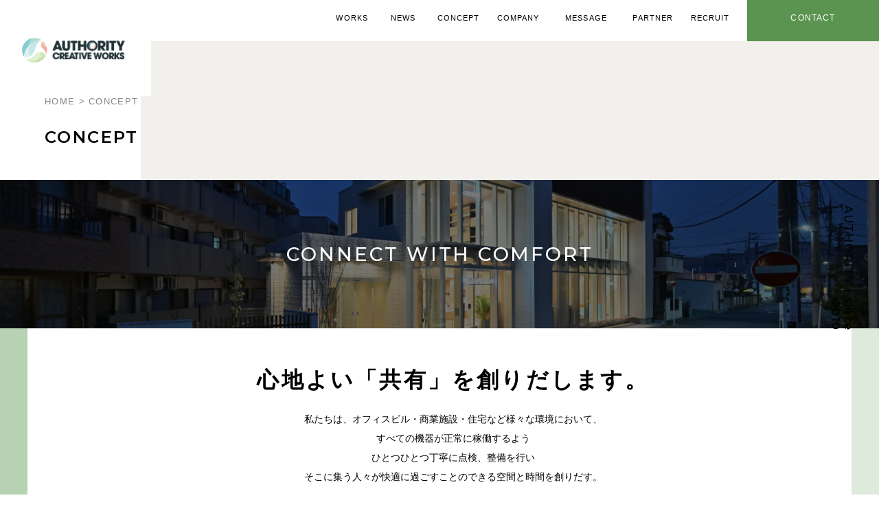

--- FILE ---
content_type: text/html; charset=UTF-8
request_url: https://authority-air.co.jp/concept/
body_size: 15982
content:
<!doctype html>
<html dir="ltr" lang="ja">
<head>
	<script src="https://analytics.ahrefs.com/analytics.js" data-key="oTJSg/ne0APr7sQ8W9t6sQ" async></script>
	<script type="application/ld+json">
{
    "@context" : "https://schema.org",
    "@type" : "Organization",
    "name" : "株式会社AUTHORITY CREATIVE WORKS",
    "founder":"立花 信一",
    "foundingDate":"2010-04-01", //設立日
    "description":"AUTHORITY CREATIVE WORKSは神奈川県川崎市を拠点に関東圏で業務用エアコン、高機能換気設備などをご提案から設置工事を一貫対応。特定建設業許可を取得しており大規模から小規模の現場まで様々な現場で最適な施工を実施いたします。これまでに培った2,300件以上の実績からお客様のニーズや環境に合った形で提案させていただきます。",
    "url" : "https://authority-air.co.jp",
    "logo": "https://authority-air.co.jp/wp-content/themes/authority_8/images/logo2.png",
    "telephone" : "+81-44-281-3861", //電話番号
    "faxNumber": "+81-44-281-0275", //FAX番号
    "address": {
        "@type": "PostalAddress",
        "addressLocality": "川崎市多摩区",
        "addressRegion": "神奈川県",
        "postalCode": "214-0014",
        "streetAddress": "登戸3282-1 OHANA BLD. 2F",
        "addressCountry": "JP"
    },
    "contactPoint" :[
        { "@type" : "ContactPoint",
        "telephone" : "+81-44-328-5671",
        "contactType" : "customer service"
        }
        ],
"sameAs":[ //関連サイトやSNS
"https://twitter.com/tachiauthority",
"https://www.facebook.com/authority.2212/"
]
}
</script>
	<!-- Google Tag Manager -->
<script>(function(w,d,s,l,i){w[l]=w[l]||[];w[l].push({'gtm.start':
new Date().getTime(),event:'gtm.js'});var f=d.getElementsByTagName(s)[0],
j=d.createElement(s),dl=l!='dataLayer'?'&l='+l:'';j.async=true;j.src=
'https://www.googletagmanager.com/gtm.js?id='+i+dl;f.parentNode.insertBefore(j,f);
})(window,document,'script','dataLayer','GTM-5BVZWR6');
</script>
<!-- End Google Tag Manager -->
<meta charset="UTF-8">
<meta http-equiv="X-UA-Compatible" content="IE=edge">
<meta name="viewport" content="width=device-width,initial-scale=1, user-scalable=no">
<meta name="viewport" content="width=device-width">
<title>CONCEPT | 株式会社AUTHORITY CREATIVE Works｜心地よい空間を創造する空間プロデュース株式会社AUTHORITY CREATIVE Works｜心地よい空間を創造する空間プロデュース</title>
<meta name="description" content="" />
<meta property="og:type" content="website">
<meta property="og:url" content="<br /><b>Warning</b>:  Undefined variable $parent_id in <b>/home/authorityair/authority-air.co.jp/public_html/wp-content/themes/authority_8/header.php</b> on line <b>55</b><br />https://authority-air.co.jp/concept/" />
<!-- 	 -->
<meta property="og:title" content="CONCEPT | 株式会社AUTHORITY CREATIVE Works｜心地よい空間を創造する空間プロデュース" />

     <meta property="og:image"  content="https://authority-air.co.jp/wp-content/uploads/2025/12/logo_ogp03.png" />
<meta property="og:image:width" content="1200">
<meta property="og:image:height" content="630">
<meta property="og:description" content="" />
<meta property="fb:app_id" content="1806332919509046" />

<link rel="stylesheet" type="text/css" href="https://authority-air.co.jp/wp-content/themes/authority_8/style.css?20260125-2304">
<link rel="stylesheet" type="text/css" href="https://authority-air.co.jp/wp-content/themes/authority_8/include.css?20260125-2304">
<link rel="stylesheet" type="text/css" href="https://authority-air.co.jp/wp-content/themes/authority_8/animation.css">
<!-- <link href="https://fonts.googleapis.com/css?family=Oswald&display=swap" rel="stylesheet"> -->
<link href="https://fonts.googleapis.com/css2?family=Montserrat:wght@500;600&display=swap" rel="stylesheet">
<link rel="stylesheet" href="https://use.fontawesome.com/releases/v5.6.3/css/all.css">
<link rel="stylesheet" href="https://cdnjs.cloudflare.com/ajax/libs/drawer/3.1.0/css/drawer.min.css">
<link rel="stylesheet" type="text/css" href="//cdn.jsdelivr.net/npm/slick-carousel@1.8.1/slick/slick.css"/>
<link rel="preload" href="https://www.googletagmanager.com/gtm.js" as="script">
<link rel="preload" href="https://www.google-analytics.com/analytics.js" as="script">
<link rel="preload" href="https://www.googletagmanager.com/gtag/js" as="script">

<script src="https://ajax.googleapis.com/ajax/libs/jquery/3.7.0/jquery.min.js"></script>
<script data-type="lazy" data-src="https://code.jquery.com/jquery-3.7.0.js"></script>
<!-- <script src="js/main.js?ver=1.0.0"></script> -->

<script src="https://ajax.googleapis.com/ajax/libs/jquery/1.12.4/jquery.min.js"></script>
	<!-- slick.js用 j Query -->
<link rel="stylesheet" type="text/css" href="//cdn.jsdelivr.net/npm/slick-carousel@1.8.1/slick/slick.css"/>
<script type="text/javascript" src="//cdn.jsdelivr.net/npm/slick-carousel@1.8.1/slick/slick.min.js"></script>
<!-- /*---css---*/ -->
<!-- <link rel="stylesheet" type="text/css" href="//cdn.jsdelivr.net/npm/slick-carousel@1.8.1/slick/slick.css"/> -->
<!-- /*---js---*/ -->
<!-- <script type="text/javascript" src="//cdn.jsdelivr.net/npm/slick-carousel@1.8.1/slick/slick.min.js"></script> -->
<!-- <script type="text/javascript" src="//cdn.jsdelivr.net/npm/slick-carousel@1.8.1/slick/slick.min.js"></script> -->
<!-- canonical -->

<!-- canonical -->

		<!-- All in One SEO 4.5.0 - aioseo.com -->
		<meta name="description" content="オーソリティー空調は神奈川県川崎市を拠点に空調設備の販売から取付工事を一貫して承っております。現場の様々な制約の中で最も適した施工を実施します。これまでに培った実績からお客様に合った形でご提案させていただきます。" />
		<meta name="robots" content="max-snippet:-1, max-image-preview:large, max-video-preview:-1" />
		<link rel="canonical" href="https://authority-air.co.jp/concept/" />
		<meta name="generator" content="All in One SEO (AIOSEO) 4.5.0" />
		<script type="application/ld+json" class="aioseo-schema">
			{"@context":"https:\/\/schema.org","@graph":[{"@type":"BreadcrumbList","@id":"https:\/\/authority-air.co.jp\/concept\/#breadcrumblist","itemListElement":[{"@type":"ListItem","@id":"https:\/\/authority-air.co.jp\/#listItem","position":1,"name":"\u5bb6","item":"https:\/\/authority-air.co.jp\/","nextItem":"https:\/\/authority-air.co.jp\/concept\/#listItem"},{"@type":"ListItem","@id":"https:\/\/authority-air.co.jp\/concept\/#listItem","position":2,"name":"CONCEPT","previousItem":"https:\/\/authority-air.co.jp\/#listItem"}]},{"@type":"Organization","@id":"https:\/\/authority-air.co.jp\/#organization","name":"\u682a\u5f0f\u4f1a\u793eAUTHORITY CREATIVE WORKS","url":"https:\/\/authority-air.co.jp\/","contactPoint":{"@type":"ContactPoint","telephone":"+81442813861","contactType":"Customer Support"}},{"@type":"WebPage","@id":"https:\/\/authority-air.co.jp\/concept\/#webpage","url":"https:\/\/authority-air.co.jp\/concept\/","name":"CONCEPT | \u682a\u5f0f\u4f1a\u793eAUTHORITY CREATIVE Works\uff5c\u5fc3\u5730\u3088\u3044\u7a7a\u9593\u3092\u5275\u9020\u3059\u308b\u7a7a\u9593\u30d7\u30ed\u30c7\u30e5\u30fc\u30b9","description":"\u30aa\u30fc\u30bd\u30ea\u30c6\u30a3\u30fc\u7a7a\u8abf\u306f\u795e\u5948\u5ddd\u770c\u5ddd\u5d0e\u5e02\u3092\u62e0\u70b9\u306b\u7a7a\u8abf\u8a2d\u5099\u306e\u8ca9\u58f2\u304b\u3089\u53d6\u4ed8\u5de5\u4e8b\u3092\u4e00\u8cab\u3057\u3066\u627f\u3063\u3066\u304a\u308a\u307e\u3059\u3002\u73fe\u5834\u306e\u69d8\u3005\u306a\u5236\u7d04\u306e\u4e2d\u3067\u6700\u3082\u9069\u3057\u305f\u65bd\u5de5\u3092\u5b9f\u65bd\u3057\u307e\u3059\u3002\u3053\u308c\u307e\u3067\u306b\u57f9\u3063\u305f\u5b9f\u7e3e\u304b\u3089\u304a\u5ba2\u69d8\u306b\u5408\u3063\u305f\u5f62\u3067\u3054\u63d0\u6848\u3055\u305b\u3066\u3044\u305f\u3060\u304d\u307e\u3059\u3002","inLanguage":"ja","isPartOf":{"@id":"https:\/\/authority-air.co.jp\/#website"},"breadcrumb":{"@id":"https:\/\/authority-air.co.jp\/concept\/#breadcrumblist"},"datePublished":"2021-04-21T02:10:51+09:00","dateModified":"2025-05-21T10:25:02+09:00"},{"@type":"WebSite","@id":"https:\/\/authority-air.co.jp\/#website","url":"https:\/\/authority-air.co.jp\/","name":"\u682a\u5f0f\u4f1a\u793eAUTHORITY CREATIVE WORKS\uff5c\u5fc3\u5730\u3088\u3044\u7a7a\u9593\u3092\u5275\u9020\u3059\u308b\u7a7a\u9593\u30d7\u30ed\u30c7\u30e5\u30fc\u30b9","alternateName":"\u682a\u5f0f\u4f1a\u793eAUTHORITY CREATIVE WORKS","inLanguage":"ja","publisher":{"@id":"https:\/\/authority-air.co.jp\/#organization"}}]}
		</script>
		<!-- All in One SEO -->

<link rel='dns-prefetch' href='//js.hs-scripts.com' />
<link rel="alternate" title="oEmbed (JSON)" type="application/json+oembed" href="https://authority-air.co.jp/wp-json/oembed/1.0/embed?url=https%3A%2F%2Fauthority-air.co.jp%2Fconcept%2F" />
<link rel="alternate" title="oEmbed (XML)" type="text/xml+oembed" href="https://authority-air.co.jp/wp-json/oembed/1.0/embed?url=https%3A%2F%2Fauthority-air.co.jp%2Fconcept%2F&#038;format=xml" />
<style id='wp-img-auto-sizes-contain-inline-css' type='text/css'>
img:is([sizes=auto i],[sizes^="auto," i]){contain-intrinsic-size:3000px 1500px}
/*# sourceURL=wp-img-auto-sizes-contain-inline-css */
</style>
<style id='wp-emoji-styles-inline-css' type='text/css'>

	img.wp-smiley, img.emoji {
		display: inline !important;
		border: none !important;
		box-shadow: none !important;
		height: 1em !important;
		width: 1em !important;
		margin: 0 0.07em !important;
		vertical-align: -0.1em !important;
		background: none !important;
		padding: 0 !important;
	}
/*# sourceURL=wp-emoji-styles-inline-css */
</style>
<style id='classic-theme-styles-inline-css' type='text/css'>
/*! This file is auto-generated */
.wp-block-button__link{color:#fff;background-color:#32373c;border-radius:9999px;box-shadow:none;text-decoration:none;padding:calc(.667em + 2px) calc(1.333em + 2px);font-size:1.125em}.wp-block-file__button{background:#32373c;color:#fff;text-decoration:none}
/*# sourceURL=/wp-includes/css/classic-themes.min.css */
</style>
<script type="text/javascript" src="https://authority-air.co.jp/wp-content/themes/authority_8/app.js?ver=6.9" id="custom_script-js"></script>
<link rel="https://api.w.org/" href="https://authority-air.co.jp/wp-json/" /><link rel="alternate" title="JSON" type="application/json" href="https://authority-air.co.jp/wp-json/wp/v2/pages/5902" /><link rel="EditURI" type="application/rsd+xml" title="RSD" href="https://authority-air.co.jp/xmlrpc.php?rsd" />
<meta name="generator" content="WordPress 6.9" />
<link rel='shortlink' href='https://authority-air.co.jp/?p=5902' />
			<!-- DO NOT COPY THIS SNIPPET! Start of Page Analytics Tracking for HubSpot WordPress plugin v10.2.5-->
			<script type="text/javascript" class="hsq-set-content-id" data-content-id="standard-page">
				var _hsq = _hsq || [];
				_hsq.push(["setContentType", "standard-page"]);
			</script>
			<!-- DO NOT COPY THIS SNIPPET! End of Page Analytics Tracking for HubSpot WordPress plugin -->
			<style type="text/css"></style><link rel="llms-sitemap" href="https://authority-air.co.jp/llms.txt" />
<link rel="icon" href="https://authority-air.co.jp/wp-content/uploads/2025/12/cropped-fav-32x32.png" sizes="32x32" />
<link rel="icon" href="https://authority-air.co.jp/wp-content/uploads/2025/12/cropped-fav-192x192.png" sizes="192x192" />
<link rel="apple-touch-icon" href="https://authority-air.co.jp/wp-content/uploads/2025/12/cropped-fav-180x180.png" />
<meta name="msapplication-TileImage" content="https://authority-air.co.jp/wp-content/uploads/2025/12/cropped-fav-270x270.png" />
<style id='global-styles-inline-css' type='text/css'>
:root{--wp--preset--aspect-ratio--square: 1;--wp--preset--aspect-ratio--4-3: 4/3;--wp--preset--aspect-ratio--3-4: 3/4;--wp--preset--aspect-ratio--3-2: 3/2;--wp--preset--aspect-ratio--2-3: 2/3;--wp--preset--aspect-ratio--16-9: 16/9;--wp--preset--aspect-ratio--9-16: 9/16;--wp--preset--color--black: #000000;--wp--preset--color--cyan-bluish-gray: #abb8c3;--wp--preset--color--white: #ffffff;--wp--preset--color--pale-pink: #f78da7;--wp--preset--color--vivid-red: #cf2e2e;--wp--preset--color--luminous-vivid-orange: #ff6900;--wp--preset--color--luminous-vivid-amber: #fcb900;--wp--preset--color--light-green-cyan: #7bdcb5;--wp--preset--color--vivid-green-cyan: #00d084;--wp--preset--color--pale-cyan-blue: #8ed1fc;--wp--preset--color--vivid-cyan-blue: #0693e3;--wp--preset--color--vivid-purple: #9b51e0;--wp--preset--gradient--vivid-cyan-blue-to-vivid-purple: linear-gradient(135deg,rgb(6,147,227) 0%,rgb(155,81,224) 100%);--wp--preset--gradient--light-green-cyan-to-vivid-green-cyan: linear-gradient(135deg,rgb(122,220,180) 0%,rgb(0,208,130) 100%);--wp--preset--gradient--luminous-vivid-amber-to-luminous-vivid-orange: linear-gradient(135deg,rgb(252,185,0) 0%,rgb(255,105,0) 100%);--wp--preset--gradient--luminous-vivid-orange-to-vivid-red: linear-gradient(135deg,rgb(255,105,0) 0%,rgb(207,46,46) 100%);--wp--preset--gradient--very-light-gray-to-cyan-bluish-gray: linear-gradient(135deg,rgb(238,238,238) 0%,rgb(169,184,195) 100%);--wp--preset--gradient--cool-to-warm-spectrum: linear-gradient(135deg,rgb(74,234,220) 0%,rgb(151,120,209) 20%,rgb(207,42,186) 40%,rgb(238,44,130) 60%,rgb(251,105,98) 80%,rgb(254,248,76) 100%);--wp--preset--gradient--blush-light-purple: linear-gradient(135deg,rgb(255,206,236) 0%,rgb(152,150,240) 100%);--wp--preset--gradient--blush-bordeaux: linear-gradient(135deg,rgb(254,205,165) 0%,rgb(254,45,45) 50%,rgb(107,0,62) 100%);--wp--preset--gradient--luminous-dusk: linear-gradient(135deg,rgb(255,203,112) 0%,rgb(199,81,192) 50%,rgb(65,88,208) 100%);--wp--preset--gradient--pale-ocean: linear-gradient(135deg,rgb(255,245,203) 0%,rgb(182,227,212) 50%,rgb(51,167,181) 100%);--wp--preset--gradient--electric-grass: linear-gradient(135deg,rgb(202,248,128) 0%,rgb(113,206,126) 100%);--wp--preset--gradient--midnight: linear-gradient(135deg,rgb(2,3,129) 0%,rgb(40,116,252) 100%);--wp--preset--font-size--small: 13px;--wp--preset--font-size--medium: 20px;--wp--preset--font-size--large: 36px;--wp--preset--font-size--x-large: 42px;--wp--preset--spacing--20: 0.44rem;--wp--preset--spacing--30: 0.67rem;--wp--preset--spacing--40: 1rem;--wp--preset--spacing--50: 1.5rem;--wp--preset--spacing--60: 2.25rem;--wp--preset--spacing--70: 3.38rem;--wp--preset--spacing--80: 5.06rem;--wp--preset--shadow--natural: 6px 6px 9px rgba(0, 0, 0, 0.2);--wp--preset--shadow--deep: 12px 12px 50px rgba(0, 0, 0, 0.4);--wp--preset--shadow--sharp: 6px 6px 0px rgba(0, 0, 0, 0.2);--wp--preset--shadow--outlined: 6px 6px 0px -3px rgb(255, 255, 255), 6px 6px rgb(0, 0, 0);--wp--preset--shadow--crisp: 6px 6px 0px rgb(0, 0, 0);}:where(.is-layout-flex){gap: 0.5em;}:where(.is-layout-grid){gap: 0.5em;}body .is-layout-flex{display: flex;}.is-layout-flex{flex-wrap: wrap;align-items: center;}.is-layout-flex > :is(*, div){margin: 0;}body .is-layout-grid{display: grid;}.is-layout-grid > :is(*, div){margin: 0;}:where(.wp-block-columns.is-layout-flex){gap: 2em;}:where(.wp-block-columns.is-layout-grid){gap: 2em;}:where(.wp-block-post-template.is-layout-flex){gap: 1.25em;}:where(.wp-block-post-template.is-layout-grid){gap: 1.25em;}.has-black-color{color: var(--wp--preset--color--black) !important;}.has-cyan-bluish-gray-color{color: var(--wp--preset--color--cyan-bluish-gray) !important;}.has-white-color{color: var(--wp--preset--color--white) !important;}.has-pale-pink-color{color: var(--wp--preset--color--pale-pink) !important;}.has-vivid-red-color{color: var(--wp--preset--color--vivid-red) !important;}.has-luminous-vivid-orange-color{color: var(--wp--preset--color--luminous-vivid-orange) !important;}.has-luminous-vivid-amber-color{color: var(--wp--preset--color--luminous-vivid-amber) !important;}.has-light-green-cyan-color{color: var(--wp--preset--color--light-green-cyan) !important;}.has-vivid-green-cyan-color{color: var(--wp--preset--color--vivid-green-cyan) !important;}.has-pale-cyan-blue-color{color: var(--wp--preset--color--pale-cyan-blue) !important;}.has-vivid-cyan-blue-color{color: var(--wp--preset--color--vivid-cyan-blue) !important;}.has-vivid-purple-color{color: var(--wp--preset--color--vivid-purple) !important;}.has-black-background-color{background-color: var(--wp--preset--color--black) !important;}.has-cyan-bluish-gray-background-color{background-color: var(--wp--preset--color--cyan-bluish-gray) !important;}.has-white-background-color{background-color: var(--wp--preset--color--white) !important;}.has-pale-pink-background-color{background-color: var(--wp--preset--color--pale-pink) !important;}.has-vivid-red-background-color{background-color: var(--wp--preset--color--vivid-red) !important;}.has-luminous-vivid-orange-background-color{background-color: var(--wp--preset--color--luminous-vivid-orange) !important;}.has-luminous-vivid-amber-background-color{background-color: var(--wp--preset--color--luminous-vivid-amber) !important;}.has-light-green-cyan-background-color{background-color: var(--wp--preset--color--light-green-cyan) !important;}.has-vivid-green-cyan-background-color{background-color: var(--wp--preset--color--vivid-green-cyan) !important;}.has-pale-cyan-blue-background-color{background-color: var(--wp--preset--color--pale-cyan-blue) !important;}.has-vivid-cyan-blue-background-color{background-color: var(--wp--preset--color--vivid-cyan-blue) !important;}.has-vivid-purple-background-color{background-color: var(--wp--preset--color--vivid-purple) !important;}.has-black-border-color{border-color: var(--wp--preset--color--black) !important;}.has-cyan-bluish-gray-border-color{border-color: var(--wp--preset--color--cyan-bluish-gray) !important;}.has-white-border-color{border-color: var(--wp--preset--color--white) !important;}.has-pale-pink-border-color{border-color: var(--wp--preset--color--pale-pink) !important;}.has-vivid-red-border-color{border-color: var(--wp--preset--color--vivid-red) !important;}.has-luminous-vivid-orange-border-color{border-color: var(--wp--preset--color--luminous-vivid-orange) !important;}.has-luminous-vivid-amber-border-color{border-color: var(--wp--preset--color--luminous-vivid-amber) !important;}.has-light-green-cyan-border-color{border-color: var(--wp--preset--color--light-green-cyan) !important;}.has-vivid-green-cyan-border-color{border-color: var(--wp--preset--color--vivid-green-cyan) !important;}.has-pale-cyan-blue-border-color{border-color: var(--wp--preset--color--pale-cyan-blue) !important;}.has-vivid-cyan-blue-border-color{border-color: var(--wp--preset--color--vivid-cyan-blue) !important;}.has-vivid-purple-border-color{border-color: var(--wp--preset--color--vivid-purple) !important;}.has-vivid-cyan-blue-to-vivid-purple-gradient-background{background: var(--wp--preset--gradient--vivid-cyan-blue-to-vivid-purple) !important;}.has-light-green-cyan-to-vivid-green-cyan-gradient-background{background: var(--wp--preset--gradient--light-green-cyan-to-vivid-green-cyan) !important;}.has-luminous-vivid-amber-to-luminous-vivid-orange-gradient-background{background: var(--wp--preset--gradient--luminous-vivid-amber-to-luminous-vivid-orange) !important;}.has-luminous-vivid-orange-to-vivid-red-gradient-background{background: var(--wp--preset--gradient--luminous-vivid-orange-to-vivid-red) !important;}.has-very-light-gray-to-cyan-bluish-gray-gradient-background{background: var(--wp--preset--gradient--very-light-gray-to-cyan-bluish-gray) !important;}.has-cool-to-warm-spectrum-gradient-background{background: var(--wp--preset--gradient--cool-to-warm-spectrum) !important;}.has-blush-light-purple-gradient-background{background: var(--wp--preset--gradient--blush-light-purple) !important;}.has-blush-bordeaux-gradient-background{background: var(--wp--preset--gradient--blush-bordeaux) !important;}.has-luminous-dusk-gradient-background{background: var(--wp--preset--gradient--luminous-dusk) !important;}.has-pale-ocean-gradient-background{background: var(--wp--preset--gradient--pale-ocean) !important;}.has-electric-grass-gradient-background{background: var(--wp--preset--gradient--electric-grass) !important;}.has-midnight-gradient-background{background: var(--wp--preset--gradient--midnight) !important;}.has-small-font-size{font-size: var(--wp--preset--font-size--small) !important;}.has-medium-font-size{font-size: var(--wp--preset--font-size--medium) !important;}.has-large-font-size{font-size: var(--wp--preset--font-size--large) !important;}.has-x-large-font-size{font-size: var(--wp--preset--font-size--x-large) !important;}
/*# sourceURL=global-styles-inline-css */
</style>
</head>
<body class="drawer drawer--right">
<!-- Google Tag Manager (noscript) -->
<noscript><iframe src="https://www.googletagmanager.com/ns.html?id=GTM-5BVZWR6"
height="0" width="0" style="display:none;visibility:hidden"></iframe></noscript>
<!-- End Google Tag Manager (noscript) -->

<header>
 <h1 class="l-header-title"><a href="/"><img src="https://authority-air.co.jp/wp-content/themes/authority_8/images/logo2.png" alt="株式会社AUTHORITY CREATIVE WORKS｜心地よい空間を創造する空間プロデュース"></a></h1>
    <button type="button" class="sp drawer-toggle drawer-hamburger">
        <span class="sr-only">toggle navigation</span>
        <span class="drawer-hamburger-icon"></span>
    </button>
        <nav class="drawer-nav">
        <ul class="drawer-menu">
            <li><a href="https://authority-air.co.jp/works"><div><span>WORKS</span><span>施工実績</span></div></a></li>
            <li class="sub_link"><a href="https://authority-air.co.jp/news"><div><span>NEWS</span><span>ニュース</span></div></a></li>
            <li class="sub_link_sp"><div class="sub_btn"><span>NEWS</span></div></li>
            <ul class="sub_menu_sp">
                <li><a href="https://authority-air.co.jp/news">すべて</a></li>
                	<li class="cat-item cat-item-13"><a href="https://authority-air.co.jp/category/introduction/">空調機器導入ノウハウ</a>
</li>
	<li class="cat-item cat-item-14"><a href="https://authority-air.co.jp/category/utilization/">空調機器活用ノウハウ</a>
</li>
	<li class="cat-item cat-item-15"><a href="https://authority-air.co.jp/category/inhouse/">社内情報</a>
</li>
	<li class="cat-item cat-item-1"><a href="https://authority-air.co.jp/category/info/">お知らせ</a>
</li>
            </ul>
            <li><a href="https://authority-air.co.jp/concept"><div><span>CONCEPT</span><span>コンセプト</span></div></a></li>
            <li class="sub_link_company"><a href="https://authority-air.co.jp/company"><div><span>COMPANY</span><span>会社概要</span></div></a></li>
            <li class="sub_link_sp"><div class="sub_btn_company"><span>COMPANY</span></div></li>
            <ul class="sub_menu_company_sp">
                <li><a href="https://authority-air.co.jp/company">COMPANY PROFILE</a></li>
                <li><a href="https://authority-air.co.jp/sdgs">SDGsへの取り組み</a></li>
                <li><a href="https://authority-air.co.jp/anniversary">15周年特設ページ</a></li>
            </ul>
            <li><a href="https://authority-air.co.jp/message"><div><span>MESSAGE</span><span>代表メッセージ</span></div></a></li>
            <li><a href="https://authority-air.co.jp/partner"><div><span>PARTNER</span><span>協力業者</span></div></a></li>
            <li><a target="_blank" href="https://recruit.authority-air.co.jp/"><div><span>RECRUIT</span><span>採用情報</span></div></a></li>
         </ul>
        <a id="header_contact" href="https://authority-air.co.jp/contact"><div><span>CONTACT</span><span>お問い合わせ</span></div></a>
        </nav>
    </header>
    <div class="sub_menu">
        <ul>
        	<li class="cat-item cat-item-13"><a href="https://authority-air.co.jp/category/introduction/">空調機器導入ノウハウ</a>
</li>
	<li class="cat-item cat-item-14"><a href="https://authority-air.co.jp/category/utilization/">空調機器活用ノウハウ</a>
</li>
	<li class="cat-item cat-item-15"><a href="https://authority-air.co.jp/category/inhouse/">社内情報</a>
</li>
	<li class="cat-item cat-item-1"><a href="https://authority-air.co.jp/category/info/">お知らせ</a>
</li>
        </ul>
    </div>
    <div class="sub_menu_company">
        <ul class="sub_btn_company_sp">
            <li><a href="https://authority-air.co.jp/sdgs">SDGsへの取り組み</a></li>
            <li><a href="https://authority-air.co.jp/anniversary">15周年特設ページ</a></li>
        </ul>
    </div>
    <div class="sidetxt"><a href="#"><span class="topbtn"></span></a>AUTHORITY | since 2010</div>
<article id="company">
<div class="breadcrumbs" typeof="BreadcrumbList" vocab="https://schema.org/">
    <!-- Breadcrumb NavXT 7.2.0 -->
<span property="itemListElement" typeof="ListItem"><a property="item" typeof="WebPage" title="Go to 株式会社AUTHORITY CREATIVE Works｜心地よい空間を創造する空間プロデュース." href="https://authority-air.co.jp" class="home" ><span property="name">HOME</span></a><meta property="position" content="1"></span> &gt; <span property="itemListElement" typeof="ListItem"><span property="name" class="post post-page current-item">CONCEPT</span><meta property="url" content="https://authority-air.co.jp/concept/"><meta property="position" content="2"></span></div>
<h2 class="pagename">CONCEPT</h2>
<!--------------------------------------profile_mv-->
   <div class="img_box" id="concept_mv">
   <img class="rellax" src="https://authority-air.co.jp/wp-content/themes/authority_8/images/concept_mv.png" alt="ソーラーパネル">
    <p class="concept_txt">CONNECT WITH COMFORT</p>
    </div>
 <section id="profile_ttl">
 <div class="txt_box". id="concept_textbox" style="text-align: center;display: block; margin: 0 auto;float: none;">
        <h2>心地よい「共有」を創りだします。</h2>
            <p class="txt" style="line-height: 2;">私たちは、オフィスビル・商業施設・住宅など様々な環境において、<br>
すべての機器が正常に稼働するよう<br>
ひとつひとつ丁寧に点検、整備を行い<br>
そこに集う人々が快適に過ごすことのできる空間と時間を創りだす。</p>
    </div>
    </section>
<!--------------------------------------profile_mv-->
<!--------------------------------------profile_ttl-->
    <section id="profile_ttl">
    <div class="img_box">
        <img class="rellax" src="https://authority-air.co.jp/wp-content/themes/authority_8/images/profile1.png" alt="自然1">
    </div>
    <div class="txt_box">
    <div class="text_mask"></div>
        <h2>豊富な知識と経験を活かし、<br>「最適」を導き出します。</h2>
        <p class="txt">企業理念、所有する知識や技術等を視覚化させることを目標とし、<br>社会と環境に適応した空間づくりの共有を推進します。</p>
    </div>
    </section>
<!--------------------------------------profile_mission-->
<section id="profile_mission">
<div class="img_box">
    <img class="rellax" src="https://authority-air.co.jp/wp-content/themes/authority_8/images/profile2.png" alt="自然2">
</div>
<div class="txt_box wow">
    <div class="ttl_box">
    <!--<div class="text_mask"></div>-->
    <h2 class="ttl">MISSION</h2>
    </div>
        <div class="copy_box">
        <div class="text_mask"></div>
        <p class="copy">人と人との生活に必要な<br>快適で心地よい空間をつくり上げます。</p>
        </div>
    <p  class="txt"><br class="hide">
    「誰もが求めている居心地の良さは何か」「その空間に対して求めていることは何か」<br class="hide">現場のさまざまな制約の中でも、経験を活かして最も適した空間を提案し、創りだします。
    </p>
</div>
</section>
<!--------------------------------------profile_vision-->
    <section id="profile_vision">
    <div class="img_box first_img wow" data-wow-offset="50">
      <img class="rellax" src="https://authority-air.co.jp/wp-content/themes/authority_8/images/profile3.png" alt="カフェ">
    </div>
    <div class="txt_box">
        <div class="ttl_box">
        <div class="wow text_mask" data-wow-offset="10" data-wow-duration="3s"></div>
        <h2 class="ttl">VISION</h2>
        </div>
            <div class="copy_box">
            <div class="wow text_mask" data-wow-offset="10" data-wow-delay="0.3s" data-wow-duration="3s"></div>
            <p class="copy">すべての人に高品質な「空気」と「環境」を提供し、<br class="hide">空間に新たな価値を創造する。</p>
            </div>
        <p class="txt wow" data-wow-offset="100" data-wow-delay="1s">室内空間における ”快適” の実現に向け、これまでに培った実績と実直さによる信頼性を、すべての地域へ提供します。<br>現場における詳細な調査を依頼できる機会の創出増を担うことで、理想の実現に必要な行程を明確にし、人々の生活を豊かにする"空気"のパートナー企業を目指します。</p>
    </div>
    <!--<div class="img_box second_img wow" data-wow-offset="50">
        <img class="rellax hide" data-rellax-speed="-0.5" src="https://authority-air.co.jp/wp-content/themes/authority_8/images/profile_3b.png" alt="ロゴ">
        <img class="rellax sp" data-rellax-speed="-0.5" src="https://authority-air.co.jp/wp-content/themes/authority_8/images/sp_profile_3b.png" alt="spロゴ">
    </div>-->

<div class="brand_section">
<div>
<h2 class="newbrand">NEW BRAND</h2>
<p class="brand_concept">すべてのお客様が居心地の良さと癒しを体感できる空間を。<br>空調会社である私たちが、心身ともに健やかに過ごせる環境をご案内いたします。</p>
</div>
<div class="brand_row brand1">
 <div class="row_inner">

<div class="left_brand_row">

<p class="side_title">01 - CAFE</p>
<img src="https://authority-air.co.jp/wp-content/themes/authority_8/images/brand1.png">
</div>
<div class="col-6">
 <div class="wow text_mask" data-wow-offset="100" data-wow-duration="2s"></div>
 <a href="https://leaf-bean.cafe/" target="_blank" rel="noopener noreferrer"><img src="https://authority-air.co.jp/wp-content/themes/authority_8/images/brand_logo01.svg" class="col6img"></a>
 <p style="padding-bottom: 20px;">食と空気。「快適」を繋げるカフェブランドとして誕生したLEAF&BEANは、多様な人や世代が「居心地の良さ」を体感できる場所をご提供します。</p>
 <p>空調のプロフェッショナルが手がける、くつろぎと安らぎの空間を、こだわりのカフェメニューとともにご体験ください。</p>
</div>

<div class="col-6" id="shadow1">
<a href="https://leaf-bean.cafe/" target="_blank" rel="noopener noreferrer"><img src="https://authority-air.co.jp/wp-content/themes/authority_8/images/brand_logo01.svg" class="col6img"></a>
<p style="padding-bottom: 20px;">食と空気。「快適」を繋げるカフェブランドとして誕生したLEAF&BEANは、多様な人や世代が「居心地の良さ」を体感できる場所をご提供します。</p>
<p>空調のプロフェッショナルが手がける、くつろぎと安らぎの空間を、こだわりのカフェメニューとともにご体験ください。</p>
</div>
</div>
 </div>

<div class="brand_row brand2" id="brand2">
 <div class="row_inner">
<div class="right_brand_row">
<p class="side_title2">02 - FITNESS</p>
<img class="rellax" src="https://authority-air.co.jp/wp-content/themes/authority_8/images/brand2.png" style="width:100%; z-index: 2;  position: relative;">
</div>
<div class="col-6"  id="col-6">
 <div class="wow text_mask" data-wow-offset="100" data-wow-duration="2s"></div>
<a href="https://neighbor.fit/" target="_blank" rel="noopener noreferrer"><img src="https://authority-air.co.jp/wp-content/themes/authority_8/images/brand_logo02.svg" class="col6img"></a>
<p style="padding-bottom: 20px;">健康であり続けるために必要な「運動」。私たちはその空間にも快適を追い求め、誰もが自分らしく過ごせるような場を創り出します。</p>
<p>目的とニーズ、その日の気分に合わせて選べる特別な時間を、快適な空間で過ごす。カフェブランドと繋がることで生まれる「喜び」と「新しい体験」をNEIGHBORFITで。</p>
</div>
<div class="col-6"  id="shadow2">
<a href="https://neighbor.fit/" target="_blank" rel="noopener noreferrer"><img src="https://authority-air.co.jp/wp-content/themes/authority_8/images/brand_logo02.svg" class="col6img"></a>
<p style="padding-bottom: 20px;">健康であり続けるために必要な「運動」。私たちはその空間にも快適を追い求め、誰もが自分らしく過ごせるような場を創り出します。</p>
<p>目的とニーズ、その日の気分に合わせて選べる特別な時間を、快適な空間で過ごす。カフェブランドと繋がることで</p>
</div>
</div>
 </div>
</div>


    </section>
<!--------------------------------------profile_value-->
<section id="profile_value">
<div class="img_box wow" data-wow-offset="50">
    <img class="rellax" src="https://authority-air.co.jp/wp-content/themes/authority_8/images/profile4.png" alt="自然4">
</div>
<div class="txt_box" style="margin-top: 120px!important;">
    <div class="ttl_box">
    <!--<div class="wow text_mask" data-wow-offset="10" data-wow-duration="3s"></div>-->
    <h2 class="ttl">VALUE</h2>
    </div>
        <div class="copy_box">
        <div class="wow text_mask" data-wow-offset="100" data-wow-duration="2s"></div>
        <p class="copy"><br class="hide">
        私たちは、空気、水を通じて【100%のものづくり】<br class="hide">ひとりひとりの笑顔と共に、子どもから大人まで<br class="hide">健康な生活づくりに貢献し続けます。
        </p>
        </div>
    <dl class="wow" data-wow-offset="100" data-wow-delay="0.5s">
        <dt>経営理行</dt>
        <dt>時流敏感</dt>
          <dd>時の流れ、変化に敏感になること</dd>
        <dt>即行処理</dt>
          <dd>スピード感を持って業務を行うこと</dd>
        <dt>首尾一貫</dt>
          <dd>業務を必ず最後まで貫き通すこと</dd>
        <dt>一期一会</dt>
          <dd>人と人との出会いを大切にすること</dd>
        <dt>報恩謝得</dt>
          <dd>常に感謝の気持ちを忘れないこと</dd>
    </dl>
</div>
</section>
<!--------------------------------------info-->

<div class="white_back" style="height: 5210px;"></div>
<div class="top_back"></div>
<div class="right_back" style="width: 1250px; height: 4550px;"></div>
<div class="left_back" style="height: 4000px;"></div>
</article>

<section id>
    <div id="access" class="">
        <div id="inner">
            <h2 class="section_ttl">ACCESS</h2>
            <div class="wow footer_access_area">
                <div class="txt wow footer_access_txt" animation-delay="2s">
                <p>株式会社AUTHORITY CREATIVE WORKS<br>〒214 - 0014<br>神奈川県川崎市多摩区登戸3282-1 OHANA BLD. 2F<br></p>
                <table>
                <tbody>
                    <tr>
                    <th rowspan="2">TEL / </th>
                    <td><span class="hide"><a href="tel:044-281-3861">044-281-3861（代表）</a></span><a href="tel:044-281-3861" class="sp" style="text-decoration: underline;">044-281-3861（代表）</a></td>
                    </tr>
                    <tr>
                    <td><span class="hide"><a href="tel:0120-00-5671">0120-00-5671（空調・換気　工事に関して）</a></span><a href="tel:0120-00-5671" class="sp" style="text-decoration: underline;">0120-00-5671 （空調・換気　工事に関して）</a></td>
                    </tr>
                    <tr>
                    <th rowspan="2">定休日 / </th>
                    <td>【代表】⽇曜⽇</td>
                    </tr>
                    <tr>
                    <td>【空調・換気　工事に関して】⼟⽇祝</td>
                    </tr>
                    <tr>
                    <th>営業時間 / </th>
                    <td>09:00~17:00</td>
                    </tr>
                </tbody>
                </table>
                <a href="https://www.google.com/maps?ll=35.609583,139.592161&z=16&t=m&hl=ja&gl=JP&mapclient=embed&cid=8914449911492410481" target="_blank">GOOGLE MAP<img src="https://authority-air.co.jp/wp-content/themes/authority_8/images/map_icon.png"></a>
                </div>
                    <div class="map wow fadeInDown footer_access_map" animation-delay="3s">
                    <!--<iframe src="https://www.google.com/maps/embed?pb=!1m14!1m8!1m3!1d3243.73967098986!2d139.5902689!3d35.6094877!3m2!1i1024!2i768!4f13.1!3m3!1m2!1s0x6018f6b6fb08f105%3A0x7bb67cf6b6847c71!2z5qCq5byP5Lya56S-44Kq44O844K944Oq44OG44Kj44O856m66Kq_!5e0!3m2!1sja!2sjp!4v1564115197224!5m2!1sja!2sjp" frameborder="0" style="border:0" allowfullscreen></iframe>-->
            <iframe src="https://www.google.com/maps/embed?pb=!1m18!1m12!1m3!1d3243.3714323641957!2d139.56892095078763!3d35.61856874091646!2m3!1f0!2f0!3f0!3m2!1i1024!2i768!4f13.1!3m3!1m2!1s0x6018f127adb7a723%3A0x1c125bb36a2f57d0!2z44CSMjE0LTAwMTQg56We5aWI5bed55yM5bed5bSO5biC5aSa5pGp5Yy655m75oi477yT77yS77yY77yS4oiS77yR!5e0!3m2!1sja!2sjp!4v1644468827638!5m2!1sja!2sjp" frameborder="0" style="border:0" allowfullscreen></iframe>
                    </div>
            </div>
        </div>
    </div>
</section>
<footer>
<section id="footer_contact">
<div class="inner">
<h2 class="section_ttl topbtn_check">CONTACT</h2>
<div class="tel_box">
    <p class="txt">ご質問、ご不明点などございましたら<br class="sp br">こちらよりご相談くださいませ。</p>
    <dl><dt>お電話でのお問い合わせ</dt><dd><p class="hide">044-281-3861</p><a id="tell_tap_footer" class="sp" href="tel:044-281-3861">044-281-3861</a><span>受付時間 / 09:00~17:00（土日祝除く）</span></dd></dl>
</div>
    <a class="btn_b mail" href="/contact"><p>CONTACT</p></a>
<div class="btn_area">
<a class="btn_b" href="https://recruit.authority-air.co.jp/"><p>RECRUIT</p></a><a class="btn_b" href="/partner"><p>PARTNER</p></a>
</div>
</div>
</section>
<section id="footer_banner">
<div class="inner">
<div class="custom_banner_arrows"></div>
<ul id="footer_banner_slider"><li><a href='https://authority-air.co.jp/anniversary/' target='_blank'><div class='imgbox'><img src='https://authority-air.co.jp/wp-content/uploads/2025/12/15mv_banner-1.jpg' alt=''></div><p class='ttl'>ANNIVERSARY</p><p class='txt'>15周年特設サイト</p></a></li><li><a href='https://authority-air.co.jp/2022/04/01/8464/' target='_blank'><div class='imgbox'><img src='https://authority-air.co.jp/wp-content/uploads/2025/12/kenja_footer.png' alt=''></div><p class='ttl'>INTERVIEW</p><p class='txt'>KENJA GLOBAL　インタビュー</p></a></li><li><a href='https://re-air.jp/' target='_blank'><div class='imgbox'><img src='https://authority-air.co.jp/wp-content/uploads/2025/12/reair_440x280.jpg' alt=''></div><p class='ttl'>ONLINE SHOP</p><p class='txt'>業務用エアコンの販売から取付工事をワンストップで対応｜ReAir（リエア）</p></a></li><li><a href='https://authority-air.co.jp/2023/01/26/10503/' target='_blank'><div class='imgbox'><img src='https://authority-air.co.jp/wp-content/uploads/2023/02/mv_brave_footer.jpg' alt=''></div><p class='ttl'>OFFICIAL SPONSOR</p><p class='txt'>オフィシャルスポンサーとして川崎ブレイブサンダースを応援しています</p></a></li><li><a href='https://authority-air.co.jp/2022/12/14/10149/' target='_blank'><div class='imgbox'><img src='https://authority-air.co.jp/wp-content/uploads/2023/04/media_footer.jpg' alt=''></div><p class='ttl'>MEDIA</p><p class='txt'>Webメディア・ブログ掲載まとめ</p></a></li><li><a href='https://recruit.authority-air.co.jp/' target='_blank'><div class='imgbox'><img src='https://authority-air.co.jp/wp-content/uploads/2023/04/recruit_footer2.jpg' alt=''></div><p class='ttl'>RECRUIT SITE</p><p class='txt'>新卒／中途採用サイト</p></a></li><li><a href='https://authority-air.co.jp/2023/01/06/10351/' target='_blank'><div class='imgbox'><img src='https://authority-air.co.jp/wp-content/uploads/2023/02/eruboshi_banner.jpg' alt=''></div><p class='ttl'>CERTIFICATION</p><p class='txt'>女性活躍推進法に基づく「かわさき☆えるぼし」認定を取得</p></a></li><li><a href='https://authority-air.co.jp/sdgs/' target='_blank'><div class='imgbox'><img src='https://authority-air.co.jp/wp-content/uploads/2025/12/SDGsMV01-banner.png' alt=''></div><p class='ttl'>SDGs</p><p class='txt'>SDGsへの取り組み</p></a></li></ul></div>
</section>
<section id="footer_menu" class="topbtn_check">
<div class="inner">
    <a id="footer_logo" href="/"><img src="https://authority-air.co.jp/wp-content/themes/authority_8/images/logo2.png" alt="川崎 空調会社 業務用エアコンの取付工事は【株式会社AUTHORITY CREATIVE WORKS】"></a>
        <ul>
        <li><a class="footer_nav_btn" href="/works">WORKS</a></li>
        <li><a class="footer_nav_btn" href="/news">NEWS</a></li>
        <li><a class="footer_nav_btn" href="/concept">CONCEPT</a></li>
        <li><a class="footer_nav_btn" href="/com">COMPANY</a></li>
        <li><a class="footer_nav_btn" href="/message">MESSAGE</a></li>
        <li><a class="footer_nav_btn" href="/partner">PARTNER</a></li>
        <li><a class="footer_nav_btn" target="_blank" href="https://recruit.authority-air.co.jp/">RECRUIT</a></li>
        <li><a class="footer_nav_btn" href="/contact">CONTACT</a></li>
        </ul>
    <div class="copy">
    <div><a href="/site">SITE POLICY</a><a href="/privacy">PRIVACY POLICY</a></div>
    <!-- <p><a href="https://authority-air.co.jp/" target="">&copy;　2020 川崎 空調会社 業務用エアコンの取付工事は【株式会社AUTHORITY CREATIVE WORKS】</a></p> -->
    <p>
      <span>&copy; 2020-</span>
      <script type="text/javascript">document.write(new Date().getFullYear());</script>
      <a href="https://authority-air.co.jp/">川崎 空調会社 業務用エアコンの取付工事は【株式会社AUTHORITY CREATIVE WORKS】</a><span>All Rights Reserved.</span>
    </p>
    </div>
</div>
</section>
</footer>

<script src="https://ajax.googleapis.com/ajax/libs/jquery/3.7.0/jquery.min.js"></script>
<script data-type="lazy" data-src="https://code.jquery.com/jquery-3.7.0.js"></script>
<!-- <script src="js/main.js?ver=1.0.0"></script> -->

<script src="https://ajax.googleapis.com/ajax/libs/jquery/1.12.4/jquery.min.js"></script>
<script src="https://cdnjs.cloudflare.com/ajax/libs/iScroll/5.1.3/iscroll.min.js"></script>
<script src="https://cdnjs.cloudflare.com/ajax/libs/drawer/3.1.0/js/drawer.min.js"></script>
<script type="text/javascript" src="//cdn.jsdelivr.net/npm/slick-carousel@1.8.1/slick/slick.min.js"></script>
<script src="https://cdn.jsdelivr.net/npm/vivus@latest/dist/vivus.min.js"></script>
<script src="https://cdnjs.cloudflare.com/ajax/libs/wow/1.1.2/wow.min.js"></script>

<script src="https://ajax.googleapis.com/ajax/libs/jqueryui/1.12.4/jquery-ui.min.js"></script>
<script>
    new WOW().init(1000);
</script>

<script>
	// Worksの検索フォームのスクリプト
	$(function(){
		const worksForm = document.getElementById('js-works-filter-form');
	  if (!worksForm) {
	  	return;
	  }
	  worksForm.addEventListener('change', (e) => {
	    if (e.target.name === 'tax_01[]') {
	      const checkboxes = worksForm.querySelectorAll('input[name="tax_02[]"]');
	      checkboxes.forEach((checkbox) => {
	      	checkbox.checked = false;
	      });
	    }
	    worksForm.submit();
	  });
	  const worksResetTags = document.getElementById('js-works-filter-reset-tags');
	  if (!worksResetTags) {
	  	return;
	  }
	  worksResetTags.addEventListener('click', (e) => {
	    const checkboxes = worksForm.querySelectorAll('input[name="tax_02[]"]');
	    checkboxes.forEach((checkbox) => {
	    	checkbox.checked = false;
	    });
	    worksForm.submit();
	  });
	});
</script>
<script>
jQuery(function($){
 $.when(
  $('body').css('overflow','hidden'),
  $('.fv_move_linearea').animate({'padding-right': '0%'},1000,'swing'),
        $('.fv_move_linearea').delay(200).animate({'right': '-100%'},1000,'swing')
 ).done(function() {
  $('body').css('overflow',''),
        $('.fv_move_area').animate({'z-index': '9'},1000,'swing'),
         $('.fv_move_back').fadeOut(1000,'swing')
 })
    .fail(function() {});

    $(".sub_link").hover(function() {
        $('.sub_menu').css("height", "60px");
        }, function() {
        $('.sub_menu').css("height", "0");
    });
    $(".sub_menu").hover(function() {
        $(this).css("height", "60px");
        }, function() {
        $(this).css("height", "0");
    });
//  ------------------------------------------------
     $(".sub_link_company").hover(function() {
        $('.sub_menu_company').css("height", "60px");
        }, function() {
        $('.sub_menu_company').css("height", "0");
    });
    $(".sub_menu_company").hover(function() {
        $(this).css("height", "60px");
        }, function() {
        $(this).css("height", "0");
    });
//  ------------------------------------------------
    $('.footer_nav_btn').each(function(){
    var $href = $(this).attr('href');
        if(location.href.match($href)) {$(this).addClass('active');}
        else {$(this).removeClass('active');}
    });
    $('.sub_btn').click(function () {$('.sub_menu_sp').slideToggle();});
//  ------------------------------------------------
    $('.sub_btn_company').click(function () {$('.sub_menu_company_sp').slideToggle();});
//  ------------------------------------------------
    $('#footer_banner_slider').slick({
    infinite: true,
    slidesToShow: 4,
    slidesToScroll: 1,
    dots: false,
    appendArrows: $('.custom_banner_arrows'),
    prevArrow:'<div class="prev"><span></span></div>',
    nextArrow:'<div class="next"><span></span></div>',
    responsive: [
    {
    breakpoint: 480,
    settings: {slidesToShow: 2,}
    }
    ]
    });
});

$(function() {
    $(".works_archive li").hover(function(){
        $(this).addClass('move');
    }, function() {
        $(this).removeClass('move');
    });

});

$(document).ready(function() {$('.drawer').drawer();});
$(window).on('load scroll', function() {add_class_in_scrolling($('.topbtn_check'));});

function add_class_in_scrolling(target) {
    var winScroll = $(window).scrollTop();
    var winHeight = $(window).height();
    var scrollPos = winScroll + winHeight;
    if(target.offset().top < scrollPos) {
     target.fadeIn(400,function(){
     $(".topbtn").css('opacity','1');
    });
    }else{
    $(".topbtn").css('opacity','0');
    }
}
 //  ------------------------------------------------
$(function () {
  $("#news_phonebtn").hide();
  $(window).scroll(function () {
    if ($(this).scrollTop() > 600) {
      $("#news_phonebtn").addClass('active_btn');
    } else {
      $("#news_phonebtn").removeClass('active_btn');
    }
    scrollHeight = $(document).height();
    scrollPosition = $(window).height() + $(window).scrollTop();
    footHeight = $("footer").innerHeight();
    if (scrollHeight - scrollPosition <= footHeight) {
      $("#news_phonebtn").css({
        position: "absolute",
      });
    } else {
      $("#news_phonebtn").css({
        position: "fixed",
      });
    }
  });
});
 //  ------------------------------------------------
$("#accordion").fadeIn(1000);
$(".single-works-list dd").hide();
$(".single-works-list dl").on("click", function (e) {
  $("dd", this).slideToggle("fast");
  if ($(this).hasClass("open")) {
    $(this).removeClass("open");
  } else {
    $(this).addClass("open");
  }
});
//

</script>

</body>
</html>
<script type="speculationrules">
{"prefetch":[{"source":"document","where":{"and":[{"href_matches":"/*"},{"not":{"href_matches":["/wp-*.php","/wp-admin/*","/wp-content/uploads/*","/wp-content/*","/wp-content/plugins/*","/wp-content/themes/authority_8/*","/*\\?(.+)"]}},{"not":{"selector_matches":"a[rel~=\"nofollow\"]"}},{"not":{"selector_matches":".no-prefetch, .no-prefetch a"}}]},"eagerness":"conservative"}]}
</script>
<script type="text/javascript" id="flying-scripts">const loadScriptsTimer=setTimeout(loadScripts,5*1000);const userInteractionEvents=["mouseover","keydown","touchstart","touchmove","wheel"];userInteractionEvents.forEach(function(event){window.addEventListener(event,triggerScriptLoader,{passive:!0})});function triggerScriptLoader(){loadScripts();clearTimeout(loadScriptsTimer);userInteractionEvents.forEach(function(event){window.removeEventListener(event,triggerScriptLoader,{passive:!0})})}
function loadScripts(){document.querySelectorAll("script[data-type='lazy']").forEach(function(elem){elem.setAttribute("src",elem.getAttribute("data-src"))})}</script>
    <script type="text/javascript" id="leadin-script-loader-js-js-extra">
/* <![CDATA[ */
var leadin_wordpress = {"userRole":"visitor","pageType":"page","leadinPluginVersion":"10.2.5"};
//# sourceURL=leadin-script-loader-js-js-extra
/* ]]> */
</script>
<script type="text/javascript" src="https://js.hs-scripts.com/23863376.js?integration=WordPress&amp;ver=10.2.5" id="leadin-script-loader-js-js"></script>
<script type="text/javascript" src="https://www.google.com/recaptcha/api.js?render=6LcG0bQUAAAAADQlk7pUrBVV6YQpBjDXhvO1w2JR&amp;ver=3.0" id="google-recaptcha-js"></script>
<script type="text/javascript" src="https://authority-air.co.jp/wp-includes/js/dist/vendor/wp-polyfill.min.js?ver=3.15.0" id="wp-polyfill-js"></script>
<script type="text/javascript" id="wpcf7-recaptcha-js-extra">
/* <![CDATA[ */
var wpcf7_recaptcha = {"sitekey":"6LcG0bQUAAAAADQlk7pUrBVV6YQpBjDXhvO1w2JR","actions":{"homepage":"homepage","contactform":"contactform"}};
//# sourceURL=wpcf7-recaptcha-js-extra
/* ]]> */
</script>
<script type="text/javascript" src="https://authority-air.co.jp/wp-content/plugins/contact-form-7/modules/recaptcha/index.js?ver=5.8.3" id="wpcf7-recaptcha-js"></script>
<script id="wp-emoji-settings" type="application/json">
{"baseUrl":"https://s.w.org/images/core/emoji/17.0.2/72x72/","ext":".png","svgUrl":"https://s.w.org/images/core/emoji/17.0.2/svg/","svgExt":".svg","source":{"concatemoji":"https://authority-air.co.jp/wp-includes/js/wp-emoji-release.min.js?ver=6.9"}}
</script>
<script type="module">
/* <![CDATA[ */
/*! This file is auto-generated */
const a=JSON.parse(document.getElementById("wp-emoji-settings").textContent),o=(window._wpemojiSettings=a,"wpEmojiSettingsSupports"),s=["flag","emoji"];function i(e){try{var t={supportTests:e,timestamp:(new Date).valueOf()};sessionStorage.setItem(o,JSON.stringify(t))}catch(e){}}function c(e,t,n){e.clearRect(0,0,e.canvas.width,e.canvas.height),e.fillText(t,0,0);t=new Uint32Array(e.getImageData(0,0,e.canvas.width,e.canvas.height).data);e.clearRect(0,0,e.canvas.width,e.canvas.height),e.fillText(n,0,0);const a=new Uint32Array(e.getImageData(0,0,e.canvas.width,e.canvas.height).data);return t.every((e,t)=>e===a[t])}function p(e,t){e.clearRect(0,0,e.canvas.width,e.canvas.height),e.fillText(t,0,0);var n=e.getImageData(16,16,1,1);for(let e=0;e<n.data.length;e++)if(0!==n.data[e])return!1;return!0}function u(e,t,n,a){switch(t){case"flag":return n(e,"\ud83c\udff3\ufe0f\u200d\u26a7\ufe0f","\ud83c\udff3\ufe0f\u200b\u26a7\ufe0f")?!1:!n(e,"\ud83c\udde8\ud83c\uddf6","\ud83c\udde8\u200b\ud83c\uddf6")&&!n(e,"\ud83c\udff4\udb40\udc67\udb40\udc62\udb40\udc65\udb40\udc6e\udb40\udc67\udb40\udc7f","\ud83c\udff4\u200b\udb40\udc67\u200b\udb40\udc62\u200b\udb40\udc65\u200b\udb40\udc6e\u200b\udb40\udc67\u200b\udb40\udc7f");case"emoji":return!a(e,"\ud83e\u1fac8")}return!1}function f(e,t,n,a){let r;const o=(r="undefined"!=typeof WorkerGlobalScope&&self instanceof WorkerGlobalScope?new OffscreenCanvas(300,150):document.createElement("canvas")).getContext("2d",{willReadFrequently:!0}),s=(o.textBaseline="top",o.font="600 32px Arial",{});return e.forEach(e=>{s[e]=t(o,e,n,a)}),s}function r(e){var t=document.createElement("script");t.src=e,t.defer=!0,document.head.appendChild(t)}a.supports={everything:!0,everythingExceptFlag:!0},new Promise(t=>{let n=function(){try{var e=JSON.parse(sessionStorage.getItem(o));if("object"==typeof e&&"number"==typeof e.timestamp&&(new Date).valueOf()<e.timestamp+604800&&"object"==typeof e.supportTests)return e.supportTests}catch(e){}return null}();if(!n){if("undefined"!=typeof Worker&&"undefined"!=typeof OffscreenCanvas&&"undefined"!=typeof URL&&URL.createObjectURL&&"undefined"!=typeof Blob)try{var e="postMessage("+f.toString()+"("+[JSON.stringify(s),u.toString(),c.toString(),p.toString()].join(",")+"));",a=new Blob([e],{type:"text/javascript"});const r=new Worker(URL.createObjectURL(a),{name:"wpTestEmojiSupports"});return void(r.onmessage=e=>{i(n=e.data),r.terminate(),t(n)})}catch(e){}i(n=f(s,u,c,p))}t(n)}).then(e=>{for(const n in e)a.supports[n]=e[n],a.supports.everything=a.supports.everything&&a.supports[n],"flag"!==n&&(a.supports.everythingExceptFlag=a.supports.everythingExceptFlag&&a.supports[n]);var t;a.supports.everythingExceptFlag=a.supports.everythingExceptFlag&&!a.supports.flag,a.supports.everything||((t=a.source||{}).concatemoji?r(t.concatemoji):t.wpemoji&&t.twemoji&&(r(t.twemoji),r(t.wpemoji)))});
//# sourceURL=https://authority-air.co.jp/wp-includes/js/wp-emoji-loader.min.js
/* ]]> */
</script>

--- FILE ---
content_type: text/html; charset=utf-8
request_url: https://www.google.com/recaptcha/api2/anchor?ar=1&k=6LcG0bQUAAAAADQlk7pUrBVV6YQpBjDXhvO1w2JR&co=aHR0cHM6Ly9hdXRob3JpdHktYWlyLmNvLmpwOjQ0Mw..&hl=en&v=PoyoqOPhxBO7pBk68S4YbpHZ&size=invisible&anchor-ms=20000&execute-ms=30000&cb=xcrecbkrrl6t
body_size: 48634
content:
<!DOCTYPE HTML><html dir="ltr" lang="en"><head><meta http-equiv="Content-Type" content="text/html; charset=UTF-8">
<meta http-equiv="X-UA-Compatible" content="IE=edge">
<title>reCAPTCHA</title>
<style type="text/css">
/* cyrillic-ext */
@font-face {
  font-family: 'Roboto';
  font-style: normal;
  font-weight: 400;
  font-stretch: 100%;
  src: url(//fonts.gstatic.com/s/roboto/v48/KFO7CnqEu92Fr1ME7kSn66aGLdTylUAMa3GUBHMdazTgWw.woff2) format('woff2');
  unicode-range: U+0460-052F, U+1C80-1C8A, U+20B4, U+2DE0-2DFF, U+A640-A69F, U+FE2E-FE2F;
}
/* cyrillic */
@font-face {
  font-family: 'Roboto';
  font-style: normal;
  font-weight: 400;
  font-stretch: 100%;
  src: url(//fonts.gstatic.com/s/roboto/v48/KFO7CnqEu92Fr1ME7kSn66aGLdTylUAMa3iUBHMdazTgWw.woff2) format('woff2');
  unicode-range: U+0301, U+0400-045F, U+0490-0491, U+04B0-04B1, U+2116;
}
/* greek-ext */
@font-face {
  font-family: 'Roboto';
  font-style: normal;
  font-weight: 400;
  font-stretch: 100%;
  src: url(//fonts.gstatic.com/s/roboto/v48/KFO7CnqEu92Fr1ME7kSn66aGLdTylUAMa3CUBHMdazTgWw.woff2) format('woff2');
  unicode-range: U+1F00-1FFF;
}
/* greek */
@font-face {
  font-family: 'Roboto';
  font-style: normal;
  font-weight: 400;
  font-stretch: 100%;
  src: url(//fonts.gstatic.com/s/roboto/v48/KFO7CnqEu92Fr1ME7kSn66aGLdTylUAMa3-UBHMdazTgWw.woff2) format('woff2');
  unicode-range: U+0370-0377, U+037A-037F, U+0384-038A, U+038C, U+038E-03A1, U+03A3-03FF;
}
/* math */
@font-face {
  font-family: 'Roboto';
  font-style: normal;
  font-weight: 400;
  font-stretch: 100%;
  src: url(//fonts.gstatic.com/s/roboto/v48/KFO7CnqEu92Fr1ME7kSn66aGLdTylUAMawCUBHMdazTgWw.woff2) format('woff2');
  unicode-range: U+0302-0303, U+0305, U+0307-0308, U+0310, U+0312, U+0315, U+031A, U+0326-0327, U+032C, U+032F-0330, U+0332-0333, U+0338, U+033A, U+0346, U+034D, U+0391-03A1, U+03A3-03A9, U+03B1-03C9, U+03D1, U+03D5-03D6, U+03F0-03F1, U+03F4-03F5, U+2016-2017, U+2034-2038, U+203C, U+2040, U+2043, U+2047, U+2050, U+2057, U+205F, U+2070-2071, U+2074-208E, U+2090-209C, U+20D0-20DC, U+20E1, U+20E5-20EF, U+2100-2112, U+2114-2115, U+2117-2121, U+2123-214F, U+2190, U+2192, U+2194-21AE, U+21B0-21E5, U+21F1-21F2, U+21F4-2211, U+2213-2214, U+2216-22FF, U+2308-230B, U+2310, U+2319, U+231C-2321, U+2336-237A, U+237C, U+2395, U+239B-23B7, U+23D0, U+23DC-23E1, U+2474-2475, U+25AF, U+25B3, U+25B7, U+25BD, U+25C1, U+25CA, U+25CC, U+25FB, U+266D-266F, U+27C0-27FF, U+2900-2AFF, U+2B0E-2B11, U+2B30-2B4C, U+2BFE, U+3030, U+FF5B, U+FF5D, U+1D400-1D7FF, U+1EE00-1EEFF;
}
/* symbols */
@font-face {
  font-family: 'Roboto';
  font-style: normal;
  font-weight: 400;
  font-stretch: 100%;
  src: url(//fonts.gstatic.com/s/roboto/v48/KFO7CnqEu92Fr1ME7kSn66aGLdTylUAMaxKUBHMdazTgWw.woff2) format('woff2');
  unicode-range: U+0001-000C, U+000E-001F, U+007F-009F, U+20DD-20E0, U+20E2-20E4, U+2150-218F, U+2190, U+2192, U+2194-2199, U+21AF, U+21E6-21F0, U+21F3, U+2218-2219, U+2299, U+22C4-22C6, U+2300-243F, U+2440-244A, U+2460-24FF, U+25A0-27BF, U+2800-28FF, U+2921-2922, U+2981, U+29BF, U+29EB, U+2B00-2BFF, U+4DC0-4DFF, U+FFF9-FFFB, U+10140-1018E, U+10190-1019C, U+101A0, U+101D0-101FD, U+102E0-102FB, U+10E60-10E7E, U+1D2C0-1D2D3, U+1D2E0-1D37F, U+1F000-1F0FF, U+1F100-1F1AD, U+1F1E6-1F1FF, U+1F30D-1F30F, U+1F315, U+1F31C, U+1F31E, U+1F320-1F32C, U+1F336, U+1F378, U+1F37D, U+1F382, U+1F393-1F39F, U+1F3A7-1F3A8, U+1F3AC-1F3AF, U+1F3C2, U+1F3C4-1F3C6, U+1F3CA-1F3CE, U+1F3D4-1F3E0, U+1F3ED, U+1F3F1-1F3F3, U+1F3F5-1F3F7, U+1F408, U+1F415, U+1F41F, U+1F426, U+1F43F, U+1F441-1F442, U+1F444, U+1F446-1F449, U+1F44C-1F44E, U+1F453, U+1F46A, U+1F47D, U+1F4A3, U+1F4B0, U+1F4B3, U+1F4B9, U+1F4BB, U+1F4BF, U+1F4C8-1F4CB, U+1F4D6, U+1F4DA, U+1F4DF, U+1F4E3-1F4E6, U+1F4EA-1F4ED, U+1F4F7, U+1F4F9-1F4FB, U+1F4FD-1F4FE, U+1F503, U+1F507-1F50B, U+1F50D, U+1F512-1F513, U+1F53E-1F54A, U+1F54F-1F5FA, U+1F610, U+1F650-1F67F, U+1F687, U+1F68D, U+1F691, U+1F694, U+1F698, U+1F6AD, U+1F6B2, U+1F6B9-1F6BA, U+1F6BC, U+1F6C6-1F6CF, U+1F6D3-1F6D7, U+1F6E0-1F6EA, U+1F6F0-1F6F3, U+1F6F7-1F6FC, U+1F700-1F7FF, U+1F800-1F80B, U+1F810-1F847, U+1F850-1F859, U+1F860-1F887, U+1F890-1F8AD, U+1F8B0-1F8BB, U+1F8C0-1F8C1, U+1F900-1F90B, U+1F93B, U+1F946, U+1F984, U+1F996, U+1F9E9, U+1FA00-1FA6F, U+1FA70-1FA7C, U+1FA80-1FA89, U+1FA8F-1FAC6, U+1FACE-1FADC, U+1FADF-1FAE9, U+1FAF0-1FAF8, U+1FB00-1FBFF;
}
/* vietnamese */
@font-face {
  font-family: 'Roboto';
  font-style: normal;
  font-weight: 400;
  font-stretch: 100%;
  src: url(//fonts.gstatic.com/s/roboto/v48/KFO7CnqEu92Fr1ME7kSn66aGLdTylUAMa3OUBHMdazTgWw.woff2) format('woff2');
  unicode-range: U+0102-0103, U+0110-0111, U+0128-0129, U+0168-0169, U+01A0-01A1, U+01AF-01B0, U+0300-0301, U+0303-0304, U+0308-0309, U+0323, U+0329, U+1EA0-1EF9, U+20AB;
}
/* latin-ext */
@font-face {
  font-family: 'Roboto';
  font-style: normal;
  font-weight: 400;
  font-stretch: 100%;
  src: url(//fonts.gstatic.com/s/roboto/v48/KFO7CnqEu92Fr1ME7kSn66aGLdTylUAMa3KUBHMdazTgWw.woff2) format('woff2');
  unicode-range: U+0100-02BA, U+02BD-02C5, U+02C7-02CC, U+02CE-02D7, U+02DD-02FF, U+0304, U+0308, U+0329, U+1D00-1DBF, U+1E00-1E9F, U+1EF2-1EFF, U+2020, U+20A0-20AB, U+20AD-20C0, U+2113, U+2C60-2C7F, U+A720-A7FF;
}
/* latin */
@font-face {
  font-family: 'Roboto';
  font-style: normal;
  font-weight: 400;
  font-stretch: 100%;
  src: url(//fonts.gstatic.com/s/roboto/v48/KFO7CnqEu92Fr1ME7kSn66aGLdTylUAMa3yUBHMdazQ.woff2) format('woff2');
  unicode-range: U+0000-00FF, U+0131, U+0152-0153, U+02BB-02BC, U+02C6, U+02DA, U+02DC, U+0304, U+0308, U+0329, U+2000-206F, U+20AC, U+2122, U+2191, U+2193, U+2212, U+2215, U+FEFF, U+FFFD;
}
/* cyrillic-ext */
@font-face {
  font-family: 'Roboto';
  font-style: normal;
  font-weight: 500;
  font-stretch: 100%;
  src: url(//fonts.gstatic.com/s/roboto/v48/KFO7CnqEu92Fr1ME7kSn66aGLdTylUAMa3GUBHMdazTgWw.woff2) format('woff2');
  unicode-range: U+0460-052F, U+1C80-1C8A, U+20B4, U+2DE0-2DFF, U+A640-A69F, U+FE2E-FE2F;
}
/* cyrillic */
@font-face {
  font-family: 'Roboto';
  font-style: normal;
  font-weight: 500;
  font-stretch: 100%;
  src: url(//fonts.gstatic.com/s/roboto/v48/KFO7CnqEu92Fr1ME7kSn66aGLdTylUAMa3iUBHMdazTgWw.woff2) format('woff2');
  unicode-range: U+0301, U+0400-045F, U+0490-0491, U+04B0-04B1, U+2116;
}
/* greek-ext */
@font-face {
  font-family: 'Roboto';
  font-style: normal;
  font-weight: 500;
  font-stretch: 100%;
  src: url(//fonts.gstatic.com/s/roboto/v48/KFO7CnqEu92Fr1ME7kSn66aGLdTylUAMa3CUBHMdazTgWw.woff2) format('woff2');
  unicode-range: U+1F00-1FFF;
}
/* greek */
@font-face {
  font-family: 'Roboto';
  font-style: normal;
  font-weight: 500;
  font-stretch: 100%;
  src: url(//fonts.gstatic.com/s/roboto/v48/KFO7CnqEu92Fr1ME7kSn66aGLdTylUAMa3-UBHMdazTgWw.woff2) format('woff2');
  unicode-range: U+0370-0377, U+037A-037F, U+0384-038A, U+038C, U+038E-03A1, U+03A3-03FF;
}
/* math */
@font-face {
  font-family: 'Roboto';
  font-style: normal;
  font-weight: 500;
  font-stretch: 100%;
  src: url(//fonts.gstatic.com/s/roboto/v48/KFO7CnqEu92Fr1ME7kSn66aGLdTylUAMawCUBHMdazTgWw.woff2) format('woff2');
  unicode-range: U+0302-0303, U+0305, U+0307-0308, U+0310, U+0312, U+0315, U+031A, U+0326-0327, U+032C, U+032F-0330, U+0332-0333, U+0338, U+033A, U+0346, U+034D, U+0391-03A1, U+03A3-03A9, U+03B1-03C9, U+03D1, U+03D5-03D6, U+03F0-03F1, U+03F4-03F5, U+2016-2017, U+2034-2038, U+203C, U+2040, U+2043, U+2047, U+2050, U+2057, U+205F, U+2070-2071, U+2074-208E, U+2090-209C, U+20D0-20DC, U+20E1, U+20E5-20EF, U+2100-2112, U+2114-2115, U+2117-2121, U+2123-214F, U+2190, U+2192, U+2194-21AE, U+21B0-21E5, U+21F1-21F2, U+21F4-2211, U+2213-2214, U+2216-22FF, U+2308-230B, U+2310, U+2319, U+231C-2321, U+2336-237A, U+237C, U+2395, U+239B-23B7, U+23D0, U+23DC-23E1, U+2474-2475, U+25AF, U+25B3, U+25B7, U+25BD, U+25C1, U+25CA, U+25CC, U+25FB, U+266D-266F, U+27C0-27FF, U+2900-2AFF, U+2B0E-2B11, U+2B30-2B4C, U+2BFE, U+3030, U+FF5B, U+FF5D, U+1D400-1D7FF, U+1EE00-1EEFF;
}
/* symbols */
@font-face {
  font-family: 'Roboto';
  font-style: normal;
  font-weight: 500;
  font-stretch: 100%;
  src: url(//fonts.gstatic.com/s/roboto/v48/KFO7CnqEu92Fr1ME7kSn66aGLdTylUAMaxKUBHMdazTgWw.woff2) format('woff2');
  unicode-range: U+0001-000C, U+000E-001F, U+007F-009F, U+20DD-20E0, U+20E2-20E4, U+2150-218F, U+2190, U+2192, U+2194-2199, U+21AF, U+21E6-21F0, U+21F3, U+2218-2219, U+2299, U+22C4-22C6, U+2300-243F, U+2440-244A, U+2460-24FF, U+25A0-27BF, U+2800-28FF, U+2921-2922, U+2981, U+29BF, U+29EB, U+2B00-2BFF, U+4DC0-4DFF, U+FFF9-FFFB, U+10140-1018E, U+10190-1019C, U+101A0, U+101D0-101FD, U+102E0-102FB, U+10E60-10E7E, U+1D2C0-1D2D3, U+1D2E0-1D37F, U+1F000-1F0FF, U+1F100-1F1AD, U+1F1E6-1F1FF, U+1F30D-1F30F, U+1F315, U+1F31C, U+1F31E, U+1F320-1F32C, U+1F336, U+1F378, U+1F37D, U+1F382, U+1F393-1F39F, U+1F3A7-1F3A8, U+1F3AC-1F3AF, U+1F3C2, U+1F3C4-1F3C6, U+1F3CA-1F3CE, U+1F3D4-1F3E0, U+1F3ED, U+1F3F1-1F3F3, U+1F3F5-1F3F7, U+1F408, U+1F415, U+1F41F, U+1F426, U+1F43F, U+1F441-1F442, U+1F444, U+1F446-1F449, U+1F44C-1F44E, U+1F453, U+1F46A, U+1F47D, U+1F4A3, U+1F4B0, U+1F4B3, U+1F4B9, U+1F4BB, U+1F4BF, U+1F4C8-1F4CB, U+1F4D6, U+1F4DA, U+1F4DF, U+1F4E3-1F4E6, U+1F4EA-1F4ED, U+1F4F7, U+1F4F9-1F4FB, U+1F4FD-1F4FE, U+1F503, U+1F507-1F50B, U+1F50D, U+1F512-1F513, U+1F53E-1F54A, U+1F54F-1F5FA, U+1F610, U+1F650-1F67F, U+1F687, U+1F68D, U+1F691, U+1F694, U+1F698, U+1F6AD, U+1F6B2, U+1F6B9-1F6BA, U+1F6BC, U+1F6C6-1F6CF, U+1F6D3-1F6D7, U+1F6E0-1F6EA, U+1F6F0-1F6F3, U+1F6F7-1F6FC, U+1F700-1F7FF, U+1F800-1F80B, U+1F810-1F847, U+1F850-1F859, U+1F860-1F887, U+1F890-1F8AD, U+1F8B0-1F8BB, U+1F8C0-1F8C1, U+1F900-1F90B, U+1F93B, U+1F946, U+1F984, U+1F996, U+1F9E9, U+1FA00-1FA6F, U+1FA70-1FA7C, U+1FA80-1FA89, U+1FA8F-1FAC6, U+1FACE-1FADC, U+1FADF-1FAE9, U+1FAF0-1FAF8, U+1FB00-1FBFF;
}
/* vietnamese */
@font-face {
  font-family: 'Roboto';
  font-style: normal;
  font-weight: 500;
  font-stretch: 100%;
  src: url(//fonts.gstatic.com/s/roboto/v48/KFO7CnqEu92Fr1ME7kSn66aGLdTylUAMa3OUBHMdazTgWw.woff2) format('woff2');
  unicode-range: U+0102-0103, U+0110-0111, U+0128-0129, U+0168-0169, U+01A0-01A1, U+01AF-01B0, U+0300-0301, U+0303-0304, U+0308-0309, U+0323, U+0329, U+1EA0-1EF9, U+20AB;
}
/* latin-ext */
@font-face {
  font-family: 'Roboto';
  font-style: normal;
  font-weight: 500;
  font-stretch: 100%;
  src: url(//fonts.gstatic.com/s/roboto/v48/KFO7CnqEu92Fr1ME7kSn66aGLdTylUAMa3KUBHMdazTgWw.woff2) format('woff2');
  unicode-range: U+0100-02BA, U+02BD-02C5, U+02C7-02CC, U+02CE-02D7, U+02DD-02FF, U+0304, U+0308, U+0329, U+1D00-1DBF, U+1E00-1E9F, U+1EF2-1EFF, U+2020, U+20A0-20AB, U+20AD-20C0, U+2113, U+2C60-2C7F, U+A720-A7FF;
}
/* latin */
@font-face {
  font-family: 'Roboto';
  font-style: normal;
  font-weight: 500;
  font-stretch: 100%;
  src: url(//fonts.gstatic.com/s/roboto/v48/KFO7CnqEu92Fr1ME7kSn66aGLdTylUAMa3yUBHMdazQ.woff2) format('woff2');
  unicode-range: U+0000-00FF, U+0131, U+0152-0153, U+02BB-02BC, U+02C6, U+02DA, U+02DC, U+0304, U+0308, U+0329, U+2000-206F, U+20AC, U+2122, U+2191, U+2193, U+2212, U+2215, U+FEFF, U+FFFD;
}
/* cyrillic-ext */
@font-face {
  font-family: 'Roboto';
  font-style: normal;
  font-weight: 900;
  font-stretch: 100%;
  src: url(//fonts.gstatic.com/s/roboto/v48/KFO7CnqEu92Fr1ME7kSn66aGLdTylUAMa3GUBHMdazTgWw.woff2) format('woff2');
  unicode-range: U+0460-052F, U+1C80-1C8A, U+20B4, U+2DE0-2DFF, U+A640-A69F, U+FE2E-FE2F;
}
/* cyrillic */
@font-face {
  font-family: 'Roboto';
  font-style: normal;
  font-weight: 900;
  font-stretch: 100%;
  src: url(//fonts.gstatic.com/s/roboto/v48/KFO7CnqEu92Fr1ME7kSn66aGLdTylUAMa3iUBHMdazTgWw.woff2) format('woff2');
  unicode-range: U+0301, U+0400-045F, U+0490-0491, U+04B0-04B1, U+2116;
}
/* greek-ext */
@font-face {
  font-family: 'Roboto';
  font-style: normal;
  font-weight: 900;
  font-stretch: 100%;
  src: url(//fonts.gstatic.com/s/roboto/v48/KFO7CnqEu92Fr1ME7kSn66aGLdTylUAMa3CUBHMdazTgWw.woff2) format('woff2');
  unicode-range: U+1F00-1FFF;
}
/* greek */
@font-face {
  font-family: 'Roboto';
  font-style: normal;
  font-weight: 900;
  font-stretch: 100%;
  src: url(//fonts.gstatic.com/s/roboto/v48/KFO7CnqEu92Fr1ME7kSn66aGLdTylUAMa3-UBHMdazTgWw.woff2) format('woff2');
  unicode-range: U+0370-0377, U+037A-037F, U+0384-038A, U+038C, U+038E-03A1, U+03A3-03FF;
}
/* math */
@font-face {
  font-family: 'Roboto';
  font-style: normal;
  font-weight: 900;
  font-stretch: 100%;
  src: url(//fonts.gstatic.com/s/roboto/v48/KFO7CnqEu92Fr1ME7kSn66aGLdTylUAMawCUBHMdazTgWw.woff2) format('woff2');
  unicode-range: U+0302-0303, U+0305, U+0307-0308, U+0310, U+0312, U+0315, U+031A, U+0326-0327, U+032C, U+032F-0330, U+0332-0333, U+0338, U+033A, U+0346, U+034D, U+0391-03A1, U+03A3-03A9, U+03B1-03C9, U+03D1, U+03D5-03D6, U+03F0-03F1, U+03F4-03F5, U+2016-2017, U+2034-2038, U+203C, U+2040, U+2043, U+2047, U+2050, U+2057, U+205F, U+2070-2071, U+2074-208E, U+2090-209C, U+20D0-20DC, U+20E1, U+20E5-20EF, U+2100-2112, U+2114-2115, U+2117-2121, U+2123-214F, U+2190, U+2192, U+2194-21AE, U+21B0-21E5, U+21F1-21F2, U+21F4-2211, U+2213-2214, U+2216-22FF, U+2308-230B, U+2310, U+2319, U+231C-2321, U+2336-237A, U+237C, U+2395, U+239B-23B7, U+23D0, U+23DC-23E1, U+2474-2475, U+25AF, U+25B3, U+25B7, U+25BD, U+25C1, U+25CA, U+25CC, U+25FB, U+266D-266F, U+27C0-27FF, U+2900-2AFF, U+2B0E-2B11, U+2B30-2B4C, U+2BFE, U+3030, U+FF5B, U+FF5D, U+1D400-1D7FF, U+1EE00-1EEFF;
}
/* symbols */
@font-face {
  font-family: 'Roboto';
  font-style: normal;
  font-weight: 900;
  font-stretch: 100%;
  src: url(//fonts.gstatic.com/s/roboto/v48/KFO7CnqEu92Fr1ME7kSn66aGLdTylUAMaxKUBHMdazTgWw.woff2) format('woff2');
  unicode-range: U+0001-000C, U+000E-001F, U+007F-009F, U+20DD-20E0, U+20E2-20E4, U+2150-218F, U+2190, U+2192, U+2194-2199, U+21AF, U+21E6-21F0, U+21F3, U+2218-2219, U+2299, U+22C4-22C6, U+2300-243F, U+2440-244A, U+2460-24FF, U+25A0-27BF, U+2800-28FF, U+2921-2922, U+2981, U+29BF, U+29EB, U+2B00-2BFF, U+4DC0-4DFF, U+FFF9-FFFB, U+10140-1018E, U+10190-1019C, U+101A0, U+101D0-101FD, U+102E0-102FB, U+10E60-10E7E, U+1D2C0-1D2D3, U+1D2E0-1D37F, U+1F000-1F0FF, U+1F100-1F1AD, U+1F1E6-1F1FF, U+1F30D-1F30F, U+1F315, U+1F31C, U+1F31E, U+1F320-1F32C, U+1F336, U+1F378, U+1F37D, U+1F382, U+1F393-1F39F, U+1F3A7-1F3A8, U+1F3AC-1F3AF, U+1F3C2, U+1F3C4-1F3C6, U+1F3CA-1F3CE, U+1F3D4-1F3E0, U+1F3ED, U+1F3F1-1F3F3, U+1F3F5-1F3F7, U+1F408, U+1F415, U+1F41F, U+1F426, U+1F43F, U+1F441-1F442, U+1F444, U+1F446-1F449, U+1F44C-1F44E, U+1F453, U+1F46A, U+1F47D, U+1F4A3, U+1F4B0, U+1F4B3, U+1F4B9, U+1F4BB, U+1F4BF, U+1F4C8-1F4CB, U+1F4D6, U+1F4DA, U+1F4DF, U+1F4E3-1F4E6, U+1F4EA-1F4ED, U+1F4F7, U+1F4F9-1F4FB, U+1F4FD-1F4FE, U+1F503, U+1F507-1F50B, U+1F50D, U+1F512-1F513, U+1F53E-1F54A, U+1F54F-1F5FA, U+1F610, U+1F650-1F67F, U+1F687, U+1F68D, U+1F691, U+1F694, U+1F698, U+1F6AD, U+1F6B2, U+1F6B9-1F6BA, U+1F6BC, U+1F6C6-1F6CF, U+1F6D3-1F6D7, U+1F6E0-1F6EA, U+1F6F0-1F6F3, U+1F6F7-1F6FC, U+1F700-1F7FF, U+1F800-1F80B, U+1F810-1F847, U+1F850-1F859, U+1F860-1F887, U+1F890-1F8AD, U+1F8B0-1F8BB, U+1F8C0-1F8C1, U+1F900-1F90B, U+1F93B, U+1F946, U+1F984, U+1F996, U+1F9E9, U+1FA00-1FA6F, U+1FA70-1FA7C, U+1FA80-1FA89, U+1FA8F-1FAC6, U+1FACE-1FADC, U+1FADF-1FAE9, U+1FAF0-1FAF8, U+1FB00-1FBFF;
}
/* vietnamese */
@font-face {
  font-family: 'Roboto';
  font-style: normal;
  font-weight: 900;
  font-stretch: 100%;
  src: url(//fonts.gstatic.com/s/roboto/v48/KFO7CnqEu92Fr1ME7kSn66aGLdTylUAMa3OUBHMdazTgWw.woff2) format('woff2');
  unicode-range: U+0102-0103, U+0110-0111, U+0128-0129, U+0168-0169, U+01A0-01A1, U+01AF-01B0, U+0300-0301, U+0303-0304, U+0308-0309, U+0323, U+0329, U+1EA0-1EF9, U+20AB;
}
/* latin-ext */
@font-face {
  font-family: 'Roboto';
  font-style: normal;
  font-weight: 900;
  font-stretch: 100%;
  src: url(//fonts.gstatic.com/s/roboto/v48/KFO7CnqEu92Fr1ME7kSn66aGLdTylUAMa3KUBHMdazTgWw.woff2) format('woff2');
  unicode-range: U+0100-02BA, U+02BD-02C5, U+02C7-02CC, U+02CE-02D7, U+02DD-02FF, U+0304, U+0308, U+0329, U+1D00-1DBF, U+1E00-1E9F, U+1EF2-1EFF, U+2020, U+20A0-20AB, U+20AD-20C0, U+2113, U+2C60-2C7F, U+A720-A7FF;
}
/* latin */
@font-face {
  font-family: 'Roboto';
  font-style: normal;
  font-weight: 900;
  font-stretch: 100%;
  src: url(//fonts.gstatic.com/s/roboto/v48/KFO7CnqEu92Fr1ME7kSn66aGLdTylUAMa3yUBHMdazQ.woff2) format('woff2');
  unicode-range: U+0000-00FF, U+0131, U+0152-0153, U+02BB-02BC, U+02C6, U+02DA, U+02DC, U+0304, U+0308, U+0329, U+2000-206F, U+20AC, U+2122, U+2191, U+2193, U+2212, U+2215, U+FEFF, U+FFFD;
}

</style>
<link rel="stylesheet" type="text/css" href="https://www.gstatic.com/recaptcha/releases/PoyoqOPhxBO7pBk68S4YbpHZ/styles__ltr.css">
<script nonce="d6-HEUea3YSauoNB22sbgw" type="text/javascript">window['__recaptcha_api'] = 'https://www.google.com/recaptcha/api2/';</script>
<script type="text/javascript" src="https://www.gstatic.com/recaptcha/releases/PoyoqOPhxBO7pBk68S4YbpHZ/recaptcha__en.js" nonce="d6-HEUea3YSauoNB22sbgw">
      
    </script></head>
<body><div id="rc-anchor-alert" class="rc-anchor-alert"></div>
<input type="hidden" id="recaptcha-token" value="[base64]">
<script type="text/javascript" nonce="d6-HEUea3YSauoNB22sbgw">
      recaptcha.anchor.Main.init("[\x22ainput\x22,[\x22bgdata\x22,\x22\x22,\[base64]/[base64]/[base64]/[base64]/[base64]/UltsKytdPUU6KEU8MjA0OD9SW2wrK109RT4+NnwxOTI6KChFJjY0NTEyKT09NTUyOTYmJk0rMTxjLmxlbmd0aCYmKGMuY2hhckNvZGVBdChNKzEpJjY0NTEyKT09NTYzMjA/[base64]/[base64]/[base64]/[base64]/[base64]/[base64]/[base64]\x22,\[base64]\x22,\[base64]/CksKbw5luw4h1w6VcTm3DvUbDhsKHXcOMw5kEw5/Dp07Dg8O9EnE5MsOwK8K8LVbCsMOPEyofOsOLwo5OHHvDgklHwqMga8K+NV43w4/[base64]/Y8K9LcORwo3DjWbCjDDClMOYVMO1QD/CucKqwr3CrlkSwoJgw4EBJsKOwpsgWjPCuVYsZT1SQMK0wqvCtSlTeEQfwonCq8KQXcOlwqrDvXHDrnzCtMOEwoAqWTt/w5c4GsKEIcOCw57DpXIqccKWwp1XYcObwoXDvh/[base64]/Dp8OmVFNiS8KHDsKuwo/DqmV/[base64]/M8K1w5DDnhrDisOBSDfDrzZbw6Qcd8KEwp3DkcO7PcOaw7DChMOnKnXCrEzCvDbDo1bDgAkKw65cecOCbcKMw7EKQ8KawojCocKOw5g2NVzCqcOVOGBvEcO7XcO5fi/Cj0LCs8OXw5BbK3DCkCNYwqQiSMOzaElcwrrCr8OGLMO1w77Ciy5xJcKDcE4/VMKfUiTDsMKCYyrDlsOQwp1YXsKtw5jDjcOBF0ElSBXDolETS8KRUgTCjcOKwpfClMOFPMKGw6xBQMOMWMKwVm5FWyTDrllpw70AwrfDpcO/K8O8Q8OdRUwoXzbCmScMwrPCkV/[base64]/DpcOjw6JNVCnDlcO2w6jDlydDfcOBwqAUw4JKw6hbwpfDiXwSTxTCjXrDqcO4G8Kjw514wpPDvsKuwpPDicOLK3xkdHLDiUQ6w4nDpTAuBsO6BMKKw7jDmcO5worDtMKcwrwseMOvwqDDosKNXcK6w5sBd8Kgw4TCncOPScKmGw/Ck0HDg8Ohw5VgV001XMK1w5zCosK6w6hQw7hfw4Qrwq1gwpYWw51yN8K4FVAJwqrCiMKcwrvCoMKGR0UNwo/[base64]/CuAnCscKENMOzWcKMwrPDr3vDhSB5wr/CuMO9w4gHwopMw7nCgMOCRjjDrnNTAXrCvB3CkC7CnhdwDDfCmsK0MBpQwprCp2jDgMOpKcKaPkpRUsOvS8Kww5XClkzCp8K1PsOKw5DClsKkw6hACXjCoMKFw655w7/Dq8OhVcKbecKcwrvDhcOSwrgSXMOCSsK3cMKZwoAyw5FYRG5GdzzCocKYI3fDi8Ojw5ROw4/DisOeWErDnntLwo/CtjA0Gl4hB8KBQsK3aEFiw4/DhFRMwq3CgAAcAMK3cBfDoMOLwoYAwqkJwpk3w4PCpMKGwr/Dh33Cm2hBw6xzQMOne2jDscOJKsOuES7DoAMSw5/Cuk7Cp8OBw4jCjl15GCjCo8KMw7FpVsKJwqUcwp7CrQbCgRIRw7VGw6MywpTDsxtnw6sKaMKRcxhfTybDn8OjRQPCp8KgwodswoxWw7TCq8Oww74ZWMO9w5ooXhzDtMK0w4QTwo0GUcORwp9zBsKNwr/Dn0fDomzCj8OBwq1SV0k3w6pWTMKlLV1dwp8MOsOwwpTCrkBgKsKcZ8K1esKDPsOrMWrDskrDkcKhWMKvF01Gwo94BgHDgcK3wpgcecK0GcKFw5rDnwPChRvCqTdoVMOHH8K0wqvDvE7CrydpRh/DgAYbw6pMw6hpw6fCrnXDusO1LD7CiMOswq9FPcOvwofDvmbCjMK7wpcow7J+d8KhC8OcEsO5S8KaG8K7WlHCtgzCocOfw73Dqw7Crz97w6QGKFLDgcKEw5zDnMOGSGXDgxHDgsKPw7rDrUdsH8KQwrVKw4TDuX/[base64]/[base64]/[base64]/w7/DvEI+w60rwoJePkDCgcKHw4M7woYTwqpfw6pOw45Cwp4HYC8bwofCuynCpsKCwoTDihYgWcKCwpDDh8K2HwkJHxjCiMKBQgfDh8O3VMO7wq3CoQZ3BsK7wqEKAcO5w4JQT8KKV8KEfHZ/woXDi8O+w6/CqUkywqh1wpfCkSfDnMKZYB9Bw4JKw65yD2vDs8K0X2LCsB8VwrV3w7Y/b8O6XywWwpXCnsKzN8KGw65Nw45HejcFTxzDhnMRLsO5SB7DnsOvQsKTRFcNcsOvDsOKw4/DjTDDmsK1wpkrw5ddKG93w5bChjkbR8OlwrMawqrCrcKlF0cTw7bDqz5BwrrDoD5aHXLCq1fDhsO1bmtYw6jDsMOew74xwojDn2XCnnbCj1bDo3ALFQrChcKEw7ZXNcKpSgF+w58/w50dwqzDvCEaPMOwwpbDssOvwr/Cu8KjHsKOaMKaBcOhNsKQE8KEw5bDl8OkZMKHejdlwo7CsMKwOMKpA8OVWzrDoDnClMOKwrHDhcOBFi1nw6zDn8O4wqMgwojCnsK/wpnClMKBfQrCk0PCkFHCpG/CqcO3bmjDqGRYe8Oew7g/[base64]/fmtSb8OkO8KYQ3TCqsK9Fy1pwo4REMK5RMKJFFRBN8OHw63Drgl2wqkFw7vCjV/CkUjClDImIXTCgcOMwrLDtMKNcEnDg8OuV1xqOFIJw6vCr8OzRsOyLnbCi8K3KDNbchwrw58tcMKIwqPCv8OcwqRnQMOdIW8Yw4vCjhpCeMKbwo7CgEsAYDZ+w5vDp8OaNsOHw5/ClS4iP8K2SlTDrXzCnGI4w7F6VcOrAcOtwrzCshHDuHshL8O2wqhcTsOxw5DDu8KQwrtsK3oVwonCrsOIUA11RiTCohUAZcO2WsKqHHB1w4/DlhjDusKOScOOVMKRN8O5UcKVJcOHw7lOwp5LfR/DkiMjMEHDqg/DoAMtw5MwKxRrBhkYalTCksKtZMKMJsK9w5vCpH/DuybDqcOcwrbDh2oUwpTCgMO5wpYxJcKHW8OcwrTCpSnClw3DmwITZMKxXWPDhRdWRsKxwqoEw5ZVdMOoUTMkw5LDhzpqPR0dw5jDgMKvJCrCqsO0wojDjsOiw4ocAnhGwpLCpsKcw5heL8KWw7/DqcKCd8Kmw7PCv8K+wrbCvFRsCcK8woRXw6NRPMK8wqLCmMKKAnLCmMONWXnCgcKxImrChcKwwojCo3jDoTvCi8OIwodmw5zCncOtdlHDkSzDr3/DvMO3woXDvRHDsSkqw4EnBMOceMOkwqLDlQjDoALDhRrDjB1XN1sHwr9CwpTCqCYxQMOJMMOZw4p9IRlRwpIlSCXCmC/[base64]/CgVTDnyrDuEjCjnvDjmI2w6HCqsK8UsKBw4VgwpNjwp3Dv8KUE3QKKQ9yw4XDucKPw5YHwpDCgGPCh0MOA0fCp8KaUATCpMKyPl7DqcK5Q1HCmxLDnMORLQXCvQDDtsKfwrF1bsO0Ik1rw5NDwo/ChMOvw49mHFw2w7jCvsKfIMOLwqTDrsO2w7xaw6gULhJYIhrDpcKSdWDDmsOgwojCnn/CuhLCpMKPPMKBw4xBwrjCqGxuOAYSw4HDszHDgMKmw5PCgncQwpExw6djRsKzw5XDgcOEOcOgwopiw7ghw5UlahRKQxLDjUnDtW3CtMOgQcKXXyABw7JoacOvWiFgw43Dq8K3bWrCk8KpGEtUFcKHUcOzaWrDqDtLw59/Iy/DuV8BSlnCgsOmOsOjw67DpGQVw50zw78Two7DpD1ZwofDscO5w7UhwoDDqMODw4gUUcOEwoXDuCBFQ8KyLsOABgATw6R0fhfDoMKTYsK/w74pa8KpH1/[base64]/IcOrw5RLwpttDMOsMlYPwovCvjFEwqPCiQhNwpnDsnzCpgs6w67CpsORwoN3CXXDvMOpwqAbasOvW8K9w70cCMOEP1gwK2rCuMOMAMOWJsOtaAUCd8K8bcKkW2JeHhXCtsOSw6JobMOtYHFLCTdXwr/CtcOhCDjDriHDiXbCgwDCvcKywpAqBsO/wqTCvjPCs8OhcQrDlRU4aRNlZMKPRsKaUB7Diyh0w7UvTwDCvcKyw5vCo8K8Oh0iw73DtgliQDPCgMKYwrXCsMOKw6zDrcKnw5HDncOzwrFATUzDqsKPMV1/O8OIw7ddw4bDkcKNw5TDnWTDssO9worChcKJwrYQRMKedFTDq8KBJcKnS8OSwq/DjwwTw5JkwrsbC8OGAQ3CksKww6bCgiDDgMOTw4zDg8OAVxQ4w5XCp8KVwqrCj0R6w6RBUcKQw6N8MsOyw5VowrhzBFt4fAPDowB/TGJgw5s/wq/DtsKmwqbDsittw44Qw6ASOQ0bwrDDk8ORecO5RcK+W8KFWE8wwoJZw6rDvlLCjgLCo0tjF8KVwroqK8Ohw7cpwoLDm2nCuz8bwqvCgsOtw67CtMKJP8OlwrXCkcKnwr5KPMKuUAtcw7XCu8OywrzCn3NWJjoiHMKoBH/CjMKMHRfDksK0w43DmcK/w4fCq8OgcsKtwqTDlMOLNMK9RcKPwpUXF1TCpEZAa8K8w6jDtcKwXMO3dsOVw6ciLHPCuwrDtmtBLCNycwJVFEYtwo01w79Owo/[base64]/w70fJnLDt8KXFmUXJE00wpvCrMOxETHCn3LDhHkyZsOjesKSwp84woHCsMO9w5HDhMOTw5VoQsK8wp1UacKFw5XClBjDlsOtwrzCg3ZDw6zChUbCgSvCg8OKdCfDsUoew6HCngM2w6rDlsKUw7XDrhzCjcOPw4N+wp/[base64]/w4U/R8Ogf8Oww5pgVcKDw61JwrbCpMKow5HDoMKQwrXCm3PCiQ3CpV7DpMOWcMKVYsOOesOswrHDs8OlKD/Cgl5qw7kOwooYw6jCv8KFwrpQwpjDtygtVkYPwoUdw7TDsT3ClElfwpHCngEvI2bDvShTw67CsW3DgsKvGjxHP8O6wrLCjcKfwqFYOMObw4fDiGjCvwTDt30Uw7tucmoqw59wwrUEw4UIB8KxbDfCl8ORQRbDkEbCnj/DlMKGYR01w4TCusOPdwfDkcOGbMKewqYwUcOUw7wrYERkfy0cwpDCpcOFXMKhw4DDv8OXU8Okw5BhA8OeV0zCrzDDtG3CnMOMwr/Chg0BwrJLFsOYE8KXGMK+PMOIQXHDr8KMwos2AiPDsBtIwqnCiCZbw4xDelNdw6lpw7l4w63DmsKocsKrWh5Qw7Q3PMK8woPChMOHUmHDsEFOw6B5w6/DmMOdOFjDnMO7NH7DhMKvwqDChMO5w6LCv8KpVsOMJHvDsMKWA8KXwpcjWj3DsMO3wokOeMKywqHDsQELAMOCR8K9wrPCjsKoEQfCh8KoAMO0w6/DtVfCvELDnsKJNhs5wr7DusO3WSEJw68ywrQBMsOlwq5uEMKjwp/CqRvCpwghOcKhw6bCoQ9Yw6LCrAtnw5ZXw4APw7M9BHfDvTjCnW/DtcOHa8O3OsKgw6PCtMKvwpkewovDocKAO8O8w6p8w599YTULIjgmwrnCusKeRiXDssKDSsKAIsOfHUvCmsKywoTDuXAsbhrDjsKXAcKMwowgWw3DqltSwqbDuS/CnEnDmcOMEMO/TUfDnQzCuAvDq8Okw4jCq8KWwpPDhSM5wqDDhcK3A8OCw6R5U8OmcsKYw4U9PMKPwrtGdcKZw7/CuTMJYDbCosOzVhl4w4F0w4bCrMKRPMKdwrh2w6DCu8OdDSkDUMODJcO9wqbCrkDCjMKEw7bCsMOfNMOAwo7DuMK7Dm3CgcKkFMODwqUoJTBeM8O/[base64]/wogWwpTDssK7wo3CoFNcw54Pw7nCoGrDpngJNxEfDMOyw4bCisOOF8KOOcOucMO6MSl0DkdxL8KLw7g2Wn3CtsKmw6LCtSYuw6nDtwp7OsKZHhzCjcK5w4zDmMOICwRFP8KWfXfCmUktw57CscKULsO2w7jDrwvCtjDDhmnCgzrDqsKhw5/CoMK9wp9wwrDDixLDj8K4O11Uw58zw5LDj8OQwo3DmsKAwpdDw4TDtsKfMWzDrEfDiw5wSsONAcOcXyYgESXDlVoiw4Qwwq7DhxIPwo0Bw7RqG03CqsKuwoLDkcKUccOkN8O6W0DDsnbCpVPDpMKldn/Cu8K+MzNDwrHCpWnCicKFwpbDgi/CjHl+w7F4FMKZS2k/w5kOOX/Dn8KDw61jwo9sVnHDp1BtwpIxw4fDtWrDp8Kgw59SNDvDujbCocO/I8KZw7pGw6QaIsKxw6jCikvDgCHDr8OVO8O5aHTCnDcNO8O1G1ZDw43CpMKuCzrDv8KRwoBLGRHCtsKRwqXDmMKnwplOEUXCsVPCh8KpDAZPDsO4EsK7w4jCjcK1GU8DwpgHw5PCn8O7dMK6fMKRwq0mdRrDvXkMfsOEw5J0w6TDicOoasKWwqPDri5jZH/[base64]/DjlDCpcKHw53DqsKpY1hLF8Ktw4/[base64]/wpJzw5HDoMOvcAkWw4Nvw7rDocK1A8Kcw7BFw44sL8K+wogFwpHDqzFdGhhHw5kfw6jDocK0w6nCjzBuwo1xwpnDvm3DhMKdw4EoTMOWNjfChnRWTlrDiMOtCsOyw6RaWmrCqwAxVsOew7vCocKEw7vCj8Kowp/CqMOVBkjCocOJUcOnwq3DjTZgC8Kaw6rCg8KlwrnCnh/CkMK7KCYNOsOkCsO5dWRmI8O5ID7CpcKdIDIBw509dGdowqHCvMObwp7Ds8ODRyhOwrIXw6o+w5nDnHIWwp8Hwr/Cp8OUWMKhw7rCoXDCosKBbzAzfMKGw7HChiAlZT3DtFrDqDlqwqnDgcKDRjTDvFweCMOzwqzDnEHDhcOQwrt6wrhJChouOVQKw5TCncKrwpBcNk7DijPDtcK/w4fDvyPCr8O2CXHDqcK9ZsKaW8K9w7/[base64]/DhFoXw51Hw5PDmsKwNEIhwpDDm8OawoHCpQLCtMKfDyh5w6VXShcJw6nCmxEQw4Jiw5IYdMKqcx4TwrJSJ8O4w4UKCsKIwoPDvcOGwqAKw5/[base64]/ChyPCh8KKwp1ieMOcwr3DlcOgcF7Ckh9ew6jCm29eVcKewpUeZVzDi8KcXm/[base64]/DnnwwK3/CsEfDsXdjwrYXwrvCo2cPw5XDq8Oiwrs/J1nDonbDh8OddkrDtcOwwq0baMOrwrDDuxMiw5spwr/CtMOrw55aw4ZUAWbClTY4w45wwq/DtsOkPz7CnldfEH/[base64]/w4JXfhvDtlTDlMKgw6PDlMK4w5Acw7LCu2vCoxJZw53CpcKJS2NTw5gmw4TCuEwybMOnfcOpCsONY8OIwpnCqH3Do8OtwqDCqXAjN8K+eMOeEHfDrCtaScKpSMKawpXDgCcGcn/[base64]/[base64]/DszjCjE3CoMKIwrvCh8KvBMOpw7TDkEklwqscwoZ+wo9jVsOew5ZoI0k2JyrDiiPClcOKw7nCo0fDj8OMExDDl8Oiw7zCqsKUwoHCtsK/wqRiwqBLwrYSQhNTw5wzwpUPwqHDo37ChVV3CwdbwpvDkBdTw6bDu8OYw5DDtyE5KsKdw48PwrDCpMOsOMOyDCTCqTvCtF7CvBApw7x/w6HDvCJ4PMOZM8KKKcKDw5p9YXtKMQLCqcOOQn0NwoDCnl3Coz3CusO4esOHw5wHwoVBwoQFw5/DkSPChCdVZR1vfXrCgybDmx/DoDFcH8OVwot6w6fDkAHCusKXwrzDncKzaE3CvsKhwrcmw67CocKOwqsVWcK+csOWwq7ClcOewpV9w5UxOsKXwpvCmcO6JMKww6svPsKDwo5UaRfDsj7Dg8KXdcORRsOdwqrDsxIdAcOBd8Opw75owoVrw4N3w7FaLsO/XGTCsnVBw7xHPkU4G2TCjcKcwpwwTsO6w6bDucO4w49BRRVbK8OEw45+w4MfA0AZT2zCssKqOnbDhMOKw5olCBbDqMKfw7PCuTzDgSDClMKNekbCtl8RN0jDt8OwwofCjcKcSMOYHx1Bwrs8w4TDkMOCw6zDtTU6Jmc/C057w71NwqQJw74yWcKiwqhvwpkSwr7Ck8KAF8OHPmxEfRnCjcO7w7M9HsKFwqEkRsK4wpNvCcKfKsKEdMKnLsKSw7nDin/DvMOOaXtUScO1w65EwqLCr258bsKbwporZAbDhT56NhIXGinDscKgwr/DlEfCtsOGw4tEw7tfwoIkDcKMwpR5w5sxw5/DvEZdO8O2w60Dw68GwrbCqkELNmXCrMOEdzEZw7DDvsOSwonCukHDqMK4Gk4fGGdzwroEwr7CuhPCjVtzwrNKdUjCncK0R8OCYsKAw6HDhMOKwrPCui/Ch3sbw4bCmcKywqFld8KVOUjCrsOaD1HDvhd6w6dWwpoGDBLDv1l9w7/[base64]/CtFLCgMOhwpfCghPCoMKfwq/Dk1rDs17ChsOLwoPDmsKcIcORTsK9w75/FMKrwpssw4TCt8K+WsOlwp7Dj09XwoLDtRdTw7ZzwoPCrjQpwpLDh8KRw6tWFMOmdcOzejrCtAJ3d243NMOke8Kgw6ZYfFfDtTHDjm3CscOjw6fDpxwKw5/CqkbCux/[base64]/[base64]/DrMOVw7TDmVwmwrrCqz4LwptaC3DDj8Krw6LCr8OVODlJZWlMwq3DnsOXO1/DtTRSw6vClldCwq3CqsO0ZkzCnEfCrGDCmR3CkcKtYcKRwrQZA8KTSsOuw4UaWcKKwohIJcK9w5RZSCrDgcKWY8Ovw4gIwrNFDMO+wrDCucOSwrbCgsO/BC1zfgB+wq0OZ2HCun93w4HCnHgJW2vDmsKHFA8gHmjDvMOdw5E1w7zDrW3DrHjDhTnChcOdd2EpH30fH3IoaMKhw6ZlLAsiUcO7ccOyGMOKwpEkABMic3RuwpXDm8O+VHEOHD/DhMKVwr06w7vDm1d1w60GcCsVacK6wq4qPsKkE0dzw7vCpMKFw7dNw509wpVyG8OGwoDDhMO/L8OeOXtswq/DuMODw6vDs2/DvizDo8KbZ8OQPlA+w6zChMOOwoM2LSJ9wqDCt0DDtMObVMKnwoRdRBLDtgXCt2YSwpNMDBlQw6pMw4HCp8KVAGLDrVnCoMOKOhnChCfDrMOiwrBiw57DmMOCEEjDtWE2Nh/Di8Opwo/[base64]/DnhPDssKOw4x7w79TIQnCucK4w5fDnFvCmMKYd8OmEwsqwrvCmztYTAwdw4l4w43ClcOywqXDuMOqwr/DiFHCgsKNw5Ibw5wow6d/B8Ouw43Du0LCtSPCuzFmCcKfGcKkOnYVw5hTZ8KbwqgDwokdVMKcw58Nw5ReccOIw5lRXcOYEMO2w7gwwrIhMMOfwqt7bBBSVnFDw4AkJhHDlwxYwqXCvmjDk8KYIyLCvcKXwpXDkcOqwoU1wqV1Khw/FCxuHMOlw6RmG1cCwptAWcKgwqHDncOpdTPDicK8w5x9BVzCmh81wq5bwpplMsKDwpHDuj0IdMO6w4crwo3Dqj7CksKFMsK7HsKJMlHDoxvCmsO/w5rCqT5yXMOXw4TCssOYHEPDpMOmwpkIwoXDmMOGI8OMw6jCiMKqwrjCrMKSw5HCtcOTcsKPw5rDiVVMbGfCucK/[base64]/Dm0sPZMKdGsKkRHsswqfCssOmNMKudcKwfzctw5TCrDILBg47wqrDg0/DlsKuw47ChmjCnsOXeiHDu8KZT8KYwpXCngt4WcO/PMO/VcK+GsOFw47CnkzDp8KBfWA9wrFsAMOVDlIaCsKfBsOXw47Dl8Kew6HCnsOOCcK/GTBxw7zDiMKjw4B9wpfCuVDDkcK5wqHDswrCn1DDog8Zw7PCjhZRwp3CiE/DgHg/[base64]/DnxrCo8K+a8ObwoHCpEfCggvCrQnCjStFYMK+woHCjA0nw7tcw77CrQlfJVA/Hh8vw57DujLDicO0CU3DosKEGx84wrl+wrRwwqIjwqjDpGNKw4/DpjTDnMOSLBrDsyYtwqnDlwULZUnCgmEvcsO6TVnCmyEgw7vDsMK2wr4WbBzCv3wIecKCMMOtwpbDugHCvXbDucONdsK2w5TCscOLw7p5Gy/DkMKCfsKkw4x9BMODw4kWw6XChsKMEMKRw5UFw5MUecOEWkPCq8O8wq1ow5fDoMKWw4zDgsOrPyDDrMKtIT/[base64]/w4TDq29gw5UGwo4SwoFPwqkfw4lLwqQFwpDCjhvDiBrDgRDDhHRjwpFzacKYwp8uCj9DEwBcw5Vvwoo8wq/Ct2BcaMKnVMOrAMKEw6rDtydxGsOiw7jCi8Kkw5DDiMKow5/DhCJGwrsiTQ7Ch8K/w4R/J8KIBmVLwqAKa8OYwrXDlUAxwp3Dvm/ChcOkwqpKKCLCm8OjwqsEbA/DuMOyXcOUSMOnw70gw4kxdBvDj8K+fcOdKMK0b0LDpXdtw57ChMOUDFvCpGXCiy9Gw5nCgGs5GMO/I8O3w6HClVQOwr3DkxLDu0HCj1vDm2zDpx7CnMKbwrshecKzISXDuhDDosOnAMKID17DoULDvXDDiw3DmcOqFwhDwo12w4/Di8Kmw6zDr0PCp8OGw6vClcOnJyfCoTTDgMOsPcKKQMOPVsKuT8KOw6zCqcOYw5NdXFjCsTjDvsOMTcKWwpbCtcOTHUN9UcO/w5YccxgPwp1kHzXCnMOOF8KqwqolXsKgw6Qhw7fDk8KPw6DDjMKOw6TCtcKITFnCpSI4wrvDjAPCriXCg8KgWMOrw6Z2LMKGw4hqNMOrw5p1cFgFw5ZXwoHCpMKOw4zDt8OxbhIhUMOMwr7Ck1jCicKcasK/wr7DscOfw43CrRDDksO5wpBbDcOdBFIjYcOkA3rDmkQLbsO8O8Kowq9IPcOcwq3CjhoJAmkLw4sBwrrCjsOPw4rCosKQcy9wF8KAw54twqvCmHlGIcKYwqTCvsKgBg9DS8ORw4NawqvCqMK/FxvCq2LCiMKDw4VXw5DCnMKiUsKMYgfDksOMT33Cl8Obw6zCiMOSwpQZw77Dh8KnF8KrQsKjMknDk8OAZMKowrUdfRlbw7/[base64]/wqHDr8O7fSvDjF/DtcKvH8Kbwo8Uw7fDl8Omw6/CoMK3CULDmcOnA1PDt8Krw57CksOETXbCmMO3ccK+woUVwo/Ct8KFYhTCi3p+QcK5wo7Cpz/CoH17VW/DjcO/RGDCm2TCoMOBMQQ+PmLDvS3Ct8KRTBXDtU/DusOwSsKGw40Xw7XDpsO/woFkw4bDkgFZw77CvxLCsD/Cp8OUw4RbXgHCn8Khw7bChj7DrcKnMcO9wpY7A8OIP0HCvsKEwrbCrWrChBtvwpF+IkwMNUcNw54ywrHCn1sLNcKJw5xVYcKcw5DDlcOtwrrDs19+wqYqwrAIwq5mFzLChhFNOcKSw4PCm1DChC0+PUHCh8ORLMOsw73CnE7Cnn9Aw6gww7rDiQTDnDPDhcO6PcO/wok1ekXCncKwGMKGbsKDZsOdVsO8LMK9w6PDt1Z2w4lwdUohwohWwq0fKHF4AcKrA8Oqw5zDvMKcAFPCvhBpZzLDrjHCvkjCgsKvZsKbdX3DnRxtYcKGwovDqcKGw79yekRkwrJDaXnCn0IxwoJCw6BwwrrCgUbDusOfwp/[base64]/DjcOoPsKyUXdLTh7DusOeNULCkHfCjmHCqFAjwrnDq8O8e8O8w7DDqcOuw63DmEUuw4DDqC/[base64]/DsKSw6PCo8OGwrLCvcOnw68WwpNfw5dxw4oiw5fCgEbDgMKaA8KYXFo4XcKvwpE5YcOhFQVDR8OHbh3CkisLwqRga8KjMn/CpCfCt8KyRcOhw73Cq0nDtSnCgwh4NsOqw6nCg14FQW7Cg8KJGMKGw6Miw41dw6LCgMKkQHs/L2Rsc8KmeMOaOsOCVsO+XhVQDyNAw5wHMcKqc8KRccOUwobDm8OMw5UtwrrCsjQhw5oQw7XCvMKbIsKjEE8wwqTCgRoeVWtDbCIzw51mQMOnw47DvxvDoUrDvm8KKMOJB8KXw6XDj8KZWE3DqsOLcybDpsONBcKUPX8RZMOJw5HDhMOuwqHCsG7CrMOySMKHwrnDtsK/csKqI8KEw5MAO10Qw6DCsH/Cm8KcY3HDnUnDqHs9w5zDjx5PJMOawoHCrWPCgBtkw4AzwpTCiE7CogfDgUXDlMK8I8Ofw7Z/[base64]/CuMKOw7rCq15HQMKnw4LCusKWWcOLw7vCvndKw5XCqU5aw69JPsKLC2nDqVURWMOkCsOHBcKWw5UdwoYtWsOUw6/CvsO2bkfDmMK/w7PCtMKYwqh0woMke1Mww6HDjDkaKsKdfcKOGMOdwroOGRrCp0w+MXZcwrrCqcO0w7Z3YMK8NH1eJF0xacKGDw4uCcKrc8OqCyQUXcKwwoHCucOWwobDhMK4dzLCs8KHwpbCmW0Vw7xawq7DsjfDsnjDo8OMw4PChnIhUTFiwpl/[base64]/[base64]/CksOKw5VacmdpwoDCvwvCisKEwo7ChsKkOsO6w7HCtRdaw4fCsWQ8wrLCiVIJwo4Gw5LDhHhrwoJ9w6XDlMOLJT/[base64]/w7/CkmbCk8OuasOtw4Exwr48TSs+wpJ4wqNsF8OPSMOQTnJ/[base64]/DmMKfY1/ChsKwNC8jLy96IkpsNmbCoi8TwpNnwrAHOsO9XsK4woLCrEt/N8KBGVXDtcK/[base64]/[base64]/[base64]/YmBlZMOZNWFRw5dlwoJ9w6jDq8Oqwrwjaj5YwocjLsO2woDDgWhCWkdsw4A5VG/[base64]/CmMOXAcOlV8Odw61RcX8ow49Ach3CkwpxUnbCkCvCssKDwpPDksOBw7sNd1PDscK2wrLDpVkYw7oILsOawqTCizfCjXxVKcOXw6sRAVs1AcOLL8KCCGrDtRbCngAUwo/Cm0RRwpbCihBXwobDkip8CDoJByHClMKaDkxsYMK6I1cMwocLNzAaG0o7HiYgw7nDmcK2woLDoVnDlz9AwpwQw4fCo3/[base64]/DnhtpVErCmUldwppqwq/DlkRIbktPwoHCm3gaZXFmFMOXWcKkw7IFw4zChQ7CoVwWw6jDn2V0w4DCoDhHb8O5wocBw5bDh8ORwp/DscKuGsKpw7nDryhbw693w55/G8KONcKGwq04TsOWwo8mwpUEY8OTw5UkERTDk8OIwqErw7M4WMKefMKLw6jCusOgHTZLWCbCuS7CjATDtcKnecONwpHCs8OfNUgjQQnCnS4MDzRULsKHwpEQwpUhb09GZcOUwqMnBMOlwr9PHcOUw44Uw5/[base64]/wqjCvcKSw4stwp45w6nCh1vDjsOewrbCkUXCnMOBwpQGWMK4GjbDi8OzKcKrSsKKw7HDoBXClMKDN8KxXmp2w7XCqMODwo0URMK1woTCmQjDsMOVYMKXw5gvw5HClMOEw7/[base64]/Cu3wGwrvCgcKlUSBSeXgaJCMawrTDhMOnwrRswqLDkUTDo8KuIMOdBn3Di8KMVMKUwp7DgjvCh8OICcKUEGTCqxDCt8O0NgPCvCTCrMKfWMOuIUl1SGBlHirCtsOcw50CwoFcGFJtwqLCp8OJw63Dk8K4w47CigIiIcOWYQnDhTt/w6rCt8O6YcOBwpTDtgjDjMKvwqpZH8KhwonDisOmZXoNa8KKw4PCv3gFe3Rkw4vDh8K1w4wSIQXCscKow6zDtcK3wqjCgj4Gw7M7w6PDnQ/[base64]/DpMKQIwNLwp9Uw6pqNsOBFMOSw5fDv1VHw7PCtBNlw5LChELCqgd+wrItesKKUMKJwqMlNyrDlTMCF8KaG2HCmcKTw41LwqZDw7M5wp/DjMKTwpHDhVrDny9wDMOCaX9seUHDvTsIwrnDnjPDsMOGQCN6w5tkGxxuw5/CpMK1fWjCvhZybcOyd8K7HMO3NcKgwq9Mw6bCtTtLY0zCmnrCq2LCnnQVC8K+w5AdCcOVPhsRwrfDjcOmCXF3WcOhCsK7w5PCkAXCgi0/FEIgwr/CpVvCpk7Diy8qJwdIwrbCmUvDpcKHw5Z0w4ogV19owq1hTFVaCMOjw6tmw7NOw6Vgwq7DgcK/wovDsRzDm37Dp8KAThxUG0zDhcOiwrnCmRPDny1MazHDsMO0QcOSw7NsWcOew7bDr8K5JsKycMOFw60vw4FMw7FRwqzCvBXCpVUSVsOVw5F+wrY5EVRYw50hw7bDgMKGwrTCgHJkU8Ofw4HCjXYQwqTDpcOVCMOZUHbDujTDjhnDtcKuXFLDksOKWsOnwp1LAgQeQC/[base64]/DjMKCwpfClDMYw5Y3WF5yPcOjw6/[base64]/DksOsZsO6b8Kvw5dzw6LDnV7DgVZDVsK7QMOZVhdyGcK0XsO5woE5M8O/RzjDosKCw4nDpsK+M2nCpG0vT8KnCWLDi8KJw6c5w65FBR4JS8KUFMK2w5/CicOkw4XCqsOaw6jCo3TCusK8w5NQNCHCl2jCr8OhYsOow5/DhmBjw6zDrDgNwpDDjn7DlSYzd8Oywoo+w4pWw6DCt8Ozw43CoH5gWifDrMOgV1RMe8KDw7I1CnbCj8O9wr/CijVMw6k8T2wxwqU4w5nCicKSwo0vwqrCncOJwp0yw5Iaw5EcJnvDiUllJi8ew6kbcixpWcKOw6TCpwZoN319woDCm8KHCwNxBlAFw6nDmcKfw5nDtMODwq42wqHDqsOHw4kLSMKgwofCucKDwoLCvQ1mw6zDnsOdSsOlGMOHw5HDkcO3KMOLUDpaXk/DpUc3w6Q9w5vDpnHDp2jChMKPw4fDsiXDrMOSQVvDsxtEwrU+NMOTPEHDp1nCmlBIAcK4BTjCrE5Lw4/CjgxKw57CuxfDiVZpw51ucRQUwpQUwrxaTS/DsVp0VcOHw4sPw6DCuMKdCsKkPsOTw67DmMKbRGJlwrvDlMKqw5UwwpfCoSzDnMO9w49+w48bw43DocKIw5EoFULClQwkw74dw57DmMKHwo1LGSpTwqhNwq/DlBTCgsK/wqECwqUpwqsaasKKw6rCk1dvwp4LO2Iww6fDp1XDtjVUw6Mjw77ChFPCoyLDlMOCwq5IJsOUw5vCkz85GcOBw70Rw5hsX8KwT8KNw7phLzIBwqUtwqoCKXddw5YNw5RKwrgzw7oqCBxYXi5bw4w8Bwo4I8OzVDbDoltSAXhNw6xIPcKzSG7Dh3XDpX9TdW/DpcKVwq1haEvCl1TDt2jDjcO/GcOGVMOywqJBBMKDfsKsw7InwpLDnwljwosEHMObwq7DpsOSXcO/ZMOpYQjCt8KVQcOYw6Rhw4oOGGAEbsKRwo3CvEbDq2LDnxfDicO4wqhCwolxwpjCr3N0FQJGw7lPaQfCrgs9eAfCnEnCv2RTAUAKA1rCisO2P8OhfcOkw5nCuT/DocOELsOuw5oWWcOnYgzCj8KsBDh4N8OeUVLDiMOBABnCkcKYwqzDuMOXW8O8bsKrXwJ9GivCisKgKEzDncK9w6XCucKrWSzCj1olVMKsYErDvcO9wrELP8KuwrNAK8KKRcKBw4zCoMOjwozCsMOFwpsLTMKYw7MnNxx9wr/CusO5YxpTflA1wqk/w6d0b8KVJ8KLwopgfsKRwqFpwqViwqrCrz81wqRGwp4mP3ZIw7HCrk8RUcOdw60Mw58Kw7pLWsOkw5XDn8Ozw5Uxe8ObMkzDki/[base64]/Ch8OmwrfDkHMPIMOfw5BNwpohwolNwroOw7BXw55pCXQ+P8KwYMOBw4pmSsO6woLDlMKbwrLDn8KIHMKyBCzDpMKSVgxfMMOjczrDqMKCT8ObGCZtCcORH0ILwqXDhwglVMKGw7Esw6XCl8KUwoXCt8K8w6/DuBzCi3XCmsKsKQJFQAouworDikXDhRHDtDXCkMKewoUqwroTwpUPU21MLUDCtlkOwqoPw4Vxw7TDlTTDhhfDvMK3HndNw6LDnMOkw6LCgQnCm8KhVcOEw7dfwr9GcjdpOsKYw7TDlcO/wqrCpcKqJMO3VB3CizZIwr7DsMOGEsKmwp1GwoxHeMOvw7ZySVrCjcOtwolrTcKeNxTDtcOKSwAbd3U3bnbCsWh+KE7CrcKdClV+bcOYCsO2w7DCvGrCqsO/w6sUw5DCkU/Ck8KnOTPCvcOQdMOKCT/DqzvChGk/[base64]/DgA3Ct8OnwqNFRTkrw6DCuB8IwqoSHn7Do8Olw4vChG1lw69NwqHCpDvDkTx4w7DDpxfDgMKwwqhO\x22],null,[\x22conf\x22,null,\x226LcG0bQUAAAAADQlk7pUrBVV6YQpBjDXhvO1w2JR\x22,0,null,null,null,0,[21,125,63,73,95,87,41,43,42,83,102,105,109,121],[1017145,304],0,null,null,null,null,0,null,0,null,700,1,null,0,\[base64]/76lBhmnigkZhAoZnOKMAhmv8xEZ\x22,0,1,null,null,1,null,0,1,null,null,null,0],\x22https://authority-air.co.jp:443\x22,null,[3,1,1],null,null,null,1,3600,[\x22https://www.google.com/intl/en/policies/privacy/\x22,\x22https://www.google.com/intl/en/policies/terms/\x22],\x22mpdrMPM5/lCBo9zCcbU7OElsE2soWaeMqusQB3jCihg\\u003d\x22,1,0,null,1,1769385884129,0,0,[124,219,210],null,[187],\x22RC-ObKpnghCemff_A\x22,null,null,null,null,null,\x220dAFcWeA7heqsRKW2gJSpHBSSqwiq9GqtJYTdFq3l__7aTWOUN5241CmbvTEPOH8HJImy98d8AbVI7moOg24wfMaJh1Mi3e0b_0g\x22,1769468684173]");
    </script></body></html>

--- FILE ---
content_type: text/css
request_url: https://authority-air.co.jp/wp-content/themes/authority_8/style.css?20260125-2304
body_size: 24612
content:
@charset "UTF-8";

/*
Theme Name: authority_theme_8
*/
* {
  box-sizing: border-box;
  font-family: "游ゴシック", "Yu Gothic", "游ゴシック体", YuGothic, "ヒラギノ角ゴ Pro", "Hiragino Kaku Gothic Pro",
    "メイリオ", "Meiryo", sans-serif;
  letter-spacing: 0.1em;
  text-decoration: none;
  word-wrap: break-word;
  list-style: none;
}

.ligin_header {
  font-size: 10px;
  color: #000;
  position: fixed;
  top: 0;
  left: 0;
  z-index: 9999;
}

html {
  scroll-behavior: smooth;
  height: auto;
}

html,
body,
p,
h1,
h2,
dl,
dt,
dd,
ul {
  margin: 0;
  font-family: "游ゴシック", "Yu Gothic", "游ゴシック体", YuGothic, "ヒラギノ角ゴ Pro", "Hiragino Kaku Gothic Pro",
    "メイリオ", "Meiryo", sans-serif;
  letter-spacing: 0.1em;
}

body {
  height: auto;
  box-sizing: border-box;
  padding-top: 60px;
  overflow: visible !important;
}

a {
  text-decoration: none;
}

p {
  word-wrap: break-word;
}

ul {
  padding-left: 0;
}

li {
  list-style: none;
}

article,
section {
  width: 100%;
  height: auto;
  overflow: hidden;
  box-sizing: border-box;
}

article {
  padding-bottom: 120px;
}

.sp {
  display: none !important;
}

/* ▼採用ページCSS */
.banner_01 {
  width: 980px;
  margin: 0 auto;
  display: block;
  margin-bottom: 80px;
}

#saiyoulink {
  margin: 0 auto;
  display: block;
  margin-bottom: 30px;
}

#saiyoulink_sp {
  display: none;
}

.banner_03 {
  width: 980px;
  margin: 0 auto;
  display: block;
  margin-bottom: 80px;
}

.banner_01:hover {
  opacity: 0.8;
}

.banner_03:hover {
  opacity: 0.8;
}

.recruit_topics {
  width: 100%;
  margin: 0 auto;
}

p.utilization {
  background: #a48b78;
}

.btn_base2 {
  display: block;
  margin: 0 auto;
}

.btn_base2 img {
  width: 291px;
  display: block;
  margin: 0 auto;
}

/* ▲採用ページCSS */

.cat-item-13 a {
  color: #7f7665;
}

.cat-item-14 a {
  color: #385b6d;
}

.cat-item-15 a {
  color: #d7d168;
}

.cat-item-1 a {
  color: #89aa95;
}

.section_ttl {
  margin: 0 auto 60px auto;
  max-width: 1150px;
  font-family: "Montserrat", sans-serif;
  font-size: 22px;
  font-weight: bold;
}

/*夏季休業のお知らせ*/
.closeinfo {
  text-align: center;
  background: #eef1ea;
  padding: 3em 2em;
  width: 100%;
  margin: 0 auto;
  margin-bottom: 40px;
  max-width: 1000px;
}

.closeinfo h2 {
  font-size: 2em;
  padding: 0em 0 1em;
  color: #5b9450;
}

.closeinfo strong {
  color: #5b9450;
  text-decoration: underline;
  font-size: 1.1em;
}

/*---------施工技術者LP▼ ------------------------*/
/* パソコンで見たときは"pc"のclassがついた画像が表示される */
.pc_engineer01 {
  display: block !important;
}

.sp_engineer01 {
  display: none !important;
}

.pc_engineer01 {
  width: 1150px;
  margin: 0 auto;
  display: block;
}

#access2 .access_info a {
  text-decoration: none;
}

.triangle {
  margin-top: -1px;
}

.triangle02 {
  margin-top: 24px;
  margin-bottom: -46px;
}

.banner_1:hover {
  opacity: 0.8;
}

.recommend_section {
  display: inline-flex;
}

.entry_box h2:hover {
  background-color: #35317e;
  color: #fff;
}

.entry_box a {
  color: #35317e;
}

.corp_link {
  text-decoration: none;
  color: #000;
  float: right;
  margin-right: 10px;
}

.engineer_footer a {
  color: #000;
}

/* 要素がふわっと表示される */
.engineer_contents {
  animation-name: fadein;
  animation-duration: 2s;
}

@keyframes fadein {
  from {
    opacity: 0;
    transform: translateY(20px);
  }

  to {
    opacity: 1;
    transform: translateY(0);
  }
}

/* 要素がふわっと表示される */

#companys .main_visual {
  background: url(https://authority-air.co.jp/wp-content/themes/authority_7/images/mainvisual2.png) center center no-repeat;
  position: relative;
  top: 0px;
  min-height: 408px;
  box-shadow: 1px 0px 1px 1px #aaa;
  background-size: cover;
}

.mv_cf {
  position: absolute;
  top: 50%;
  left: 50%;
  -ms-transform: translate(-50%, -50%);
  -webkit-transform: translate(-50%, -50%);
  transform: translate(-50%, -50%);
  margin: 0;
  padding: 0;
}

.sweets_contents {
  width: 806px;
  margin: 0 auto;
  max-width: 80%;
  margin-top: 1.25em;
}

.company_cta {
  color: #000;
  text-decoration: underline;
}

#companys {
  padding-bottom: 0;
  /*   position: absolute; */
}

.header_img {
  max-width: 1000px;
  margin: 0 auto;
  margin-top: -0.2em;
}

.cf_img {
  width: 60%;
  margin-left: 11%;
}

.sagyo p {
  text-align: initial;
}

.engineer_second {
  background-color: #5b934f;
  line-height: 180px;
  line-height: initial;
  color: #fff;
  height: fit-content;
  padding: 1em;
}

.engineer_sweets p {
  margin: 1em;
}

.engineer_second h2 {
  font-size: 32px;
  color: #fff;
}

.en_box {
  width: 400px;
  margin: 5px;
  background-color: #fff;
}

.en_box p {
  text-align: initial;
}

.en_box span {
  text-align: center;
  font-size: 13px;
  font-weight: normal;
  color: #5b934f;
}

.sweets {
  width: 323px;
  margin: 8px;
  height: auto;
}

.engineer_sweets p {
  margin-top: 40px;
  margin-bottom: 40px;
  padding: 1%;
  padding-bottom: 12px;
}

.recruit_table {
  background-color: #fff;
}

.bosyu {
  width: 256px;
  height: 206px;
  border: solid 1px;
  padding: 40px 0px 40px 0;
  margin: 25px;
  background-color: #fff;
}

.sagyo {
  box-shadow: 0 10px 25px 0 rgb(0 0 0 / 50%);
  background-color: #fff;
  padding-bottom: 5em;
}

.sagyo2 {
  width: 1000px;
  margin: 0 auto;
  box-shadow: 0 10px 25px 0 rgb(0 0 0 / 50%);
  background-color: #fff;
  padding-bottom: 40px;
  margin-bottom: 80px;
}

.engineer_works {
  display: inline-flex;
}

.engineer_works p {
  width: 248px;
  border: solid 1px;
  border-radius: 5px;
  height: 50px;
  line-height: 50px;
  background-color: #fff;
  color: gray;
}

#companys h2 {
  margin-top: 80px;
  margin-bottom: 40px;
  line-height: initial;
  padding: 16px 0;
}

#companys .bosyu p {
  margin-top: 3em;
  font-weight: bold;
  font-size: 1.21em;
  margin: 2em 0 -1em 0px;
}

#companys .leftbox p {
  margin-top: -1em;
  margin-left: -0.1em;
}

.green_area {
  background-color: #5b934f;
  height: fit-content;
  margin-top: -5em;
}

.green_area h2 {
  color: #fff;
  padding-top: 10px;
  font-size: 40px;
  padding-top: 39px;
}

.engineer_contents {
  background-image: url("https://authority-air.co.jp/wp-content/themes/authority_7/images/concli_02.png");
}

.engineer_contents h2 {
  font-size: 2.5em;
}

.entry_box {
  padding-top: 1px;
  margin-top: 80px;
}

.entry_box h2 {
  margin: 0 100px;
  font-size: 32px;
  border: solid 4px #35317e;
  padding: 30px;
  color: #35317e;
}

.entry_box h3 {
  color: #35317e;
  font-size: 22px;
}

.entry_box p {
  color: #35317e;
  font-size: 20px;
}

tbody {
  text-align: initial;
}

.banner_2 {
  margin-top: 40px;
  padding-bottom: 20px;
  width: 1000px;
  display: block;
  margin-left: auto;
  margin-right: auto;
}

.bosyu span {
  color: #5b934f;
}

.banner_1 {
  margin-top: 80px;
  width: 1000px;
}

.sagyo2 th {
  width: 270px;
  padding: 45px 0;
  position: relative;
  text-align: left;
  display: block;
  display: table-cell;
}

.sagyo2 table {
  padding: 2%;
}

.sagyo1 {
  height: 820px;
}

.sagyo2 table tr th:after {
  content: "";
  width: 200px;
  height: 3px;
  background-color: #89aa95;
  position: absolute;
  bottom: 0;
  left: 0;
}

.sagyo2 table td {
  box-sizing: border-box;
  padding: 35px 0;
  font-size: 16px;
  font-weight: bold;
  border-bottom: 4px solid #dcdada;
}

.sagyo2 .leftbox {
  float: left;
  margin-left: 40px;
  color: #555454;
  text-align: initial;
  width: 400px;
}

.engineer_footer {
  max-width: 1000px;
  margin: 0 auto;
  margin-top: 40px;
  margin-bottom: 40px;
}

.engineer_footer .cf_img {
  max-width: 100%;
}

.lp_small {
  text-align: center;
  margin-top: 40px;
  font-size: 0.625em;
}

.sagyo span {
  color: #3d4b80;
}

footer .cf_img {
  width: 60%;
  margin-left: 17%;
}

#companys header img {
  margin-top: 24px;
}

.access_info {
  text-align: initial;
}

.entry_box h3 {
  font-size: 1.75em;
}

.entry_box p {
  font-size: 1.37em;
}

.sagyo1 {
  width: 90%;
  margin: 0 auto;
}

.sagyo2 .leftbox {
  float: none;
  text-align: initial;
  width: 100%;
}

.bosyu {
  width: 300px;
  height: auto;
}

#companys img {
  max-width: 100%;
}

.recommend_section {
  display: inline-block;
}

.sagyo2 {
  max-width: 90%;
}

.sagyo1 {
  max-width: 100%;
}

.right_box img {
  margin-top: 11%;
}

.sagyo2 .leftbox {
  margin: 0;
  color: #555454;
  text-align: center;
}

.sagyo1 {
  height: auto;
}

.entry_box h2 {
  margin: 0 10%;
  margin-top: 46px;
}

#companys ul {
  margin-bottom: 27px;
}

.engineer_footer img {
  max-width: 1000px;
  margin: 0 auto;
  width: 200px;
  display: block;
  text-align: center;
  margin-top: -24px;
}

.engineer_footer .cf_img {
  width: auto;
  margin-top: 4%;
}

@media screen and (max-width: 480px) {
  .en_box p {
    padding: 36px;
  }

  #company section#profile_vision div.first_img,
  #message section#profile_vision div.first_img {
    margin-bottom: 0px !important;
  }

  .bosyu {
    margin: 16px 0;
  }

  .banner_2 {
    margin-top: -64px;
  }

  .triangle02 {
    width: 84%;
  }

  .engineer_footer img {
    max-width: 1000px;
    margin: 0 auto;
    width: 200px;
    display: block;
    text-align: center;
    margin-top: -24px;
  }

  .engineer_footer .cf_img {
    width: auto;
    margin-top: 4%;
  }

  .engineer_footer {
    text-align: center;
  }

  .corp_link {
    text-align: center;
    float: none;
  }

  #companys .bosyu p {
    font-size: 0.9em;
    margin: auto;
  }

  .sagyo2 th {
    width: 270px;
    padding: 45px 0;
    position: relative;
    text-align: left;
    display: block;
    padding-bottom: 16px;
  }

  .sagyo2 section.recruit_table table td {
    border: none;
  }

  .sagyo2 section.recruit_table table td {
    display: block;
  }

  .en_box {
    width: 100%;
    margin: 0 auto;
  }

  .sagyo {
    margin: 0 auto;
  }

  .cf_img {
    margin-top: -10px;
  }

  footer .cf_img {
    display: none;
  }

  .bosyu {
    width: 333px;
    height: auto;
  }

  #companys .header_img {
    display: block;
    margin: 0 auto;
    text-align: center;
    margin-top: -6%;
  }

  #companys img {
    max-width: 100%;
  }

  .bosyu_img {
    width: 20%;
    float: left;
    display: block;
    margin-left: 16px;
    margin-top: 0;
  }

  .green_area h2 {
    font-size: 1.17em;
  }

  #companys h2 {
    font-size: 1.5em;
  }

  .sagyo2 {
    max-width: 100%;
  }

  .sagyo1 {
    max-width: 100%;
  }

  .sagyo2 h2 {
    padding-top: 2.5em;
  }

  .engineer_works {
    display: inline-block;
  }

  #companys .engineer_sweets {
    display: inline-block;
  }

  .right_box img {
    display: none;
  }

  .sagyo2 .leftbox {
    float: none;
    margin: 0;
    color: #555454;
    max-width: 100%;
    margin: 0 auto;
  }

  .sagyo1 {
    height: auto;
  }

  .sagyo2 h2 {
    font-size: 1.2em;
  }

  .entry_box h2 {
    margin: 0 25px;
  }

  .entry_box h3 {
    font-size: 1.3em;
  }

  .entry_box p {
    font-size: 16px;
  }

  #companys ul {
    margin-bottom: 27px;
  }
}

/* 　 優先度高めの1024px以上　▼　 */

.sagyo2 .leftbox {
  float: left;
  margin-top: 40px;
  color: #555454;
  text-align: initial;
  width: 495px;
}

.engineer_works {
  display: inline-flex;
}

.engineer_works p {
  padding: 24px 0 24px 0px;
  border: solid 1px;
  border-radius: 12px;
  height: fit-content;
  background-color: #fff;
  color: #555454;
  font-size: 1.25em;
  font-weight: bold;
  margin-right: 16px;
  margin-bottom: 10px;
}

.sagyo1 {
  padding-bottom: 4em;
}

.engineer_sweets {
  display: inline-flex;
  height: auto;
}

.recommend_section {
  display: inline-flex;
}

.sagyo h2 {
  padding-top: 2.5em;
}

/*  優先度高めの1024px以上　▲　*/

@media screen and (max-width: 800px) {
  #companys header img {
    width: 120px;
    margin-top: 32px;
  }

  .engineer_works {
    display: inline-block;
    margin: 0 auto;
    max-width: 100%;
  }

  .sagyo p {
    text-align: initial;
  }
}

@media screen and (max-width: 480px) {
  .engineer_sweets p {
    margin-top: 0px;
    margin-bottom: 40px;
    padding: 8%;
  }

  .engineer_works p {
    padding: 0;
  }

  .sagyo2 {
    max-width: 90%;
  }

  .sagyo1 {
    max-width: 100%;
  }

  .engineer_works {
    display: inline-block;
  }

  #companys .engineer_sweets {
    display: inline-block;
  }

  .right_box img {
    display: none;
  }

  .sagyo1 {
    max-width: 100%;
    height: auto;
  }

  .sagyo2 .leftbox {
    float: none;
    margin-left: 0px;
  }

  .recommend_section {
    display: inline-block;
  }

  .triangle {
    width: 65%;
  }

  .btn_base2 img {
    width: 100%;
  }
}

@media screen and (min-width: 481px) and (max-width: 1023px) {
  .recommend_section {
    display: inline-flex;
  }

  .engineer_sweets {
    display: inline-block;
  }

  .bosyu {
    margin: 0px;
  }

  .triangle {
    width: 65%;
  }

  .btn_base2 img {
    width: 100%;
  }
}

/*スマホ〜547pxまで*/
@media screen and (max-width: 547px) {
  .cf_img {
    width: 90%;
    margin-left: -5%;
    margin-top: 0%;
  }
}

@media screen and (min-width: 481px) {
  .sagyo1 h3 {
    font-size: 1.5em;
  }

  a[href^="tel:"] {
    pointer-events: none;
  }

  .g-map {
    height: 33vw;
    max-width: 980px;
    width: 100%;
  }
}

/*---------改行位置▼-------------*/
@media screen and (min-width: 650px) {
  .br-pc {
    display: block;
  }

  .br-sp {
    display: none;
  }
}

@media screen and (max-width: 650px) {
  .br-pc {
    display: none;
  }

  .br-sp {
    display: block;
  }
}

/*---------改行位置▲-------------*/

.engineer_footer img {
  max-width: 1000px;
  margin: 0 auto;
  width: 200px;
  display: initial;
}

.engineer_footer .cf_img {
  margin-left: 16%;
}

@media screen and (max-width: 480px) {
  .engineer_footer .cf_img {
    margin-left: 0;
  }
}

@media screen and (min-width: 481px) and (max-width: 1023px) {
  .engineer_footer img {
    max-width: 1000px;
    margin: 0 auto;
    width: 200px;
    display: block;
    text-align: center;
    margin-top: -24px;
  }

  .engineer_footer .cf_img {
    margin: inherit;
  }

  .engineer_footer p {
    text-align: center;
    margin-top: auto;
  }
}

@media screen and (min-width: 600px) and (max-width: 800px) {
  .engineer_works p {
    float: left;
  }

  .engineer_works {
    margin-left: 8%;
  }

  .sagyo2 .leftbox {
    float: none;
    margin: auto;
  }

  .right_box {
    display: none;
  }
}

/* スマートフォンで見たときは"sp"のclassがついた画像が表示される */
@media only screen and (max-width: 480px) {
  .pc_engineer01 {
    display: none !important;
  }

  .sp_engineer01 {
    display: block !important;
    width: 90% !important;
    margin: 0 auto;
  }
}

/*---------施工技術者LP▲ ------------------------*/

/*---------page-concept カフェ・フィットネス▼ ------------------------*/

.newbrand {
  clear: both;
  text-align: center;
  padding: 60px 0;
  position: relative;
  margin: 0px 32%;
}

.newbrand:before {
  background-color: gray;
  content: "";
  display: inline-block;
  position: absolute;
  width: 12%;
  height: 1%;
  top: 48%;
  left: 0;
}

.newbrand:after {
  background-color: gray;
  content: "";
  display: inline-block;
  position: absolute;
  width: 12%;
  height: 1%;
  top: 48%;
  right: 0;
}

.side_title:before {
  content: "";
  position: absolute;
  top: -75px;
  width: 1px;
  height: 50px;
  background-color: gray;
  right: 12px;
}

#col-6 {
  margin-left: 0;
}

.brand_concept {
  text-align: center;
  padding-bottom: 60px;
  line-height: 2;
  font-weight: 500;
}

.brand_row .col-6 {
  width: 60%;
  background: #fff;
  height: fit-content;
  margin: 200px 0px 40px 30%;
  z-index: 1;
  position: relative;
}

.left_brand_row {
  float: left;
  margin-top: -195px;
}

.right_brand_row {
  float: right;
  margin-top: -195px;
  margin-right: 105px;
}

.brand_row .col-6 img {
  display: block;
  margin: 0 auto;
  padding: 50px 0;
  width: inherit;
}

.col6img {
  display: block;
  margin: 0 auto;
  padding: 50px 0;
}

.brand1.brand_row .col-6 p {
  padding: 0 50px 60px 80px;
}

.brand2.brand_row .col-6 p {
  padding: 0 80px 60px 50px;
}

.left_brand_row img {
  position: relative;
  z-index: 2;
  width: 100%;
}

.side_title {
  writing-mode: vertical-rl;
  position: relative;
  left: -10%;
  top: 166px;
}

.side_title2 {
  top: 195px;
  left: 106%;
  writing-mode: vertical-rl;
  position: relative;
}

.side_title2:before {
  content: "";
  position: absolute;
  top: -75px;
  width: 1px;
  height: 50px;
  background-color: gray;
  right: 12px;
}

.row_inner {
  display: block;
  width: 1000px;
  margin: 0 auto;
}

#shadow1 {
  background: #9bcbd0 !important;
  color: #9bcbd0 !important;
  margin-top: -410px;
  z-index: 0;
  margin-left: 330px;
}

#shadow2 {
  background: #ebd67d !important;
  color: #ebd67d !important;
  margin-top: -428px;
  margin-left: -33px;
  z-index: 0;
}

.concept_txt {
  position: absolute;
  top: 50%;
  left: 50%;
  font-size: 28px;
  color: #fff;
  font-family: 'Montserrat';
  transform: translate(-50%, -50%);
}

#concept_textbox {
  text-align: center;
  display: block;
  margin: 0 auto;
  float: none;
  margin-top: 40px !important;
  margin-bottom: 80px !important;
}

#concept_mv {
  width: 100%;
  height: 245px;
  position: relative;
  overflow: hidden;
}

.brand_section {
  background: #f2f0ee;
  clear: both;
  padding: 80px 0;
}

/*スマホレスポンシブ*/
@media screen and (max-width: 480px) {
  .concept_txt {
    font-size: 0.8em;
  }

  #concept_textbox {
    text-align: center;
    display: block;
    margin: 0 auto;
    float: none;
  }

  #concept_mv {
    height: 170px;
    margin-bottom: -100px;
  }

  .newbrand {
    margin: 0px;
  }

  .newbrand:after {
    content: "";
    position: absolute;
    top: 50%;
    right: 0%;
    width: 50px;
    height: 1px;
    background-color: gray;
  }

  .newbrand:before {
    content: "";
    position: absolute;
    top: 80px;
    left: 0%;
    width: 50px;
    height: 1px;
    background-color: gray;
  }

  .brand_concept {
    text-align: initial;
    animation-delay: 1s;
    animation-name: fadeIn_up;
    font-size: 14px;
    padding: 0;
    line-height: normal;
  }

  .row_inner {
    width: 100%;
  }

  .brand_row {
    display: block;
  }

  .brand_row .col-6 {
    width: 100%;
    margin: 0 auto;
    margin-top: -8px;
  }

  .brand_row .col-6 img {
    width: 90%;
  }

  .side_title {
    writing-mode: vertical-rl;
    position: relative;
    top: 170px;
    left: 0;
    z-index: 3;
    color: #fff;
  }

  .side_title::before {
    background-color: #fff;
  }

  .side_title2::before {
    background-color: #fff;
  }

  .side_title2 {
    left: 0px;
    color: #fff;
    z-index: 3;
    top: 200px;
  }

  .right_brand_row {
    float: none;
    margin: 0;
  }

  .left_brand_row {
    float: none;
    margin: 0;
    width: 100%;
  }

  .brand1.brand_row .col-6 p,
  .brand2.brand_row .col-6 p {
    padding: 0 25px 60px 25px;
  }

  #shadow1 {
    width: 100%;
    height: auto;
    margin-left: 7%;
    margin-top: -450px;
  }

  #shadow2 {
    width: 100%;
    height: auto;
    margin-left: -6%;
    margin-top: -450px;
  }
}

@media screen and (min-width: 481px) and (max-width: 1100px) {
  .row_inner {
    display: block;
    width: 100%;
    margin: 0px 6%;
  }
}

/*---------page-concept カフェ・フィットネス▲ ------------------------*/
/*---------page-sdgs▼ ------------------------*/
.sdgs h1,
.sdgs h2,
.sdgs h3,
.sdgs h4,
.sdgs h5,
.sdgs h6,
.sdgs p,
.sdgs a,
.sdgs img,
.sdgs p,
.sdgs figure {
  margin: 0;
  padding: 0;
  border: 0;
  font: inherit;
  vertical-align: baseline;
}

:root {
  --sdgs-titline: #333;
  --sdgs-purposebgc: #efefef;
  --sdgs-green: #5b9450;
  --sdgs-12: 0.857em;
  --sdgs-14: 0.875em;
  --sdgs-16: 1em;
  --sdgs-18: 1.125em;
  --sdgs-24: 1.5em;
  --sdgs-28: 1.75em;
  --sdgs-48: 3rem;
  --sdgs-56: 3.5rem;
  --sdgs-64: 4rem;
  --sdgs-106: 6.625rem;
  --sdgs-72: 4.5rem;
}

.sdgs {
  font-size: var(--sdgs-14);
}

.__gray {
  background-color: var(--sdgs-purposebgc);
}

.p-sdgs-MV img {
  width: 100%;
}

.p-sdgs-MV {
  padding-bottom: var(--sdgs-48);
}

.sdgs .tit {
  font-size: 1.71em;
  font-weight: 700;
  position: relative;
  padding-left: 40px;
  margin-bottom: var(--sdgs-56);
}

.sdgs .tit:before {
  content: "";
  position: absolute;
  top: 50%;
  left: 0;
  width: 20px;
  height: 1px;
  background-color: var(--sdgs-titline);
}

.sdgs .l-container {
  margin: 0 auto;
  width: 90%;
  max-width: 1000px;
}

.sdgs .p-sdgs-abouttex p,
.p-sdgs-about p {
  padding-bottom: 1rem;
}

.p-sdgs-abouttex a,
.p-sdgs-aboutgold a {
  border-bottom: 1px solid #333;
  color: inherit;
}

.sdgs .p-sdgs-about {
  padding-bottom: var(--sdgs-64);
}

.p-sdgs-aboutgold {
  max-width: 800px;
  margin: 0 auto;
  width: 90%;
}

.sdgs .p-sdgs-gold {
  border: 1px solid #7e7e7e;
  padding: var(--sdgs-64) 0;
  margin-bottom: var(--sdgs-106);
}

.p-sdgs-goldpartner-img img,
.p-sdgs-certificate-img img {
  max-width: 100%;
}

.sdgs .p-sdgs-certificate-img {
  padding-right: 5%;
}

.p-sdgs-goldpartner-text {
  padding-left: 2%;
}

.p-sdgs-goldpartner-img {
  width: 500px;
}

.p-sdgs-aboutgold .p-sdgs-goldpartner-img {
  margin: 0 auto;
  max-width: 100%;
}

.sdgs .p-mark-tex {
  text-align: center;
  padding-bottom: 2.5em;
  font-size: 14px;
  color: #5a5a5a;
}

@media screen and (max-width: 768px) {
  .p-sdgs-goldpartner-text {
    padding-left: 0;
  }
}

.sdgs .p-sdgs-gold h3 {
  font-weight: 700;
  text-align: center;
  padding-bottom: var(--sdgs-24);
  font-size: 1.15em;
}

.sdgs .p-sdgs-gold .space {
  padding-bottom: var(--sdgs-24);
}

.sdgs .p-sdgs-list {
  padding-bottom: var(--sdgs-56);
}

.sdgs .p-sdgs-list h4 {
  font-size: var(--sdgs-18);
  font-weight: 700;
  padding-bottom: 10px;
}

.sdgs .p-sdgsbox {
  display: -webkit-box;
  display: -ms-flexbox;
  display: flex;
  -webkit-box-align: center;
  -ms-flex-align: center;
  align-items: center;
}

.sdgs .p-sdgstex {
  padding-left: var(--sdgs-24);
}

.sdgs .p-sdgs-purpose h3 {
  font-size: var(--sdgs-28);
  color: var(--sdgs-green);
  text-align: center;
  position: relative;
  padding-bottom: 1rem;
  font-weight: 700;
  margin-bottom: var(--sdgs-72);
}

.sdgs .p-sdgs-purpose h3:after {
  content: "";
  position: absolute;
  bottom: 0;
  right: 50%;
  display: inline-block;
  background-color: var(--sdgs-green);
  width: 60px;
  height: 2px;
  left: 50%;
  -webkit-transform: translateX(-50%);
  transform: translateX(-50%);
}

.sdgs .p-sdgs-doing {
  padding-top: var(--sdgs-106);
}

.p-sdgstex h4 {
  font-weight: 700;
}

.p-sdgsimg {
  flex: none;
}

.p-sdgsimg img {
  width: 100px;
  vertical-align: top;
}

.sdgs .--white {
  background-color: #fff;
  padding: 1.5rem;
}

.sdgs .box {
  margin-left: 5%;
}

.sdgs .box .box-l {
  padding-bottom: 1.5rem;
}

.sdgs .box h5 {
  font-weight: 700;
  padding-bottom: var(--sdgs-16);
  font-size: var(--sdgs-18);
}

.sdgs .p-sdgs-event {
  padding: var(--sdgs-72) 0;
}

.p-sdgs-goldpartner {
  display: -webkit-box;
  display: -ms-flexbox;
  display: flex;
}

@media screen and (max-width: 768px) {
  .p-sdgs-goldpartner {
    display: block;
  }

  .p-sdgs-goldpartner-img {
    text-align: center;
  }
}

@media screen and (max-width: 480px) {
  .sdgs .l-container {
    width: 90%;
  }

  .p-sdgsimg img {
    width: 80px;
  }

  .sdgs .tit {
    font-size: 1.28em;
    padding-left: 1.25rem;
    margin-bottom: calc(var(--sdgs-56) / 2);
  }

  .sdgs .tit:before {
    width: 15px;
  }

  .sdgs .p-sdgs-gold {
    padding: calc(var(--sdgs-64) / 2) 0;
  }

  .sdgs .p-sdgsbox {
    -webkit-box-align: start;
    -ms-flex-align: start;
    align-items: flex-start;
    padding-bottom: 3%;
  }

  .sdgs .box {
    padding: 1.5rem 1rem;
    margin-left: 0;
  }

  .sdgs .p-sdgs-purpose h3 {
    font-size: 1.28em;
    margin-bottom: var(--sdgs-56);
    text-align: left;
  }

  .sdgs .p-sdgs-purpose h3:after {
    left: 0;
    -webkit-transform: translateX(0%);
    transform: translateX(0%);
  }

  .sdgs .p-sdgstex {
    padding-left: 1rem;
  }

  .sdgs .p-sdgs-list h4 {
    font-size: 1em;
  }

  .sdgs .p-sdgs-list p {
    font-size: 0.85em;
  }

  .sdgs .tit-br:before {
    top: 25%;
  }

  .p-sdgs-gold-list {
    font-size: 0.95em;
  }

  .p-sdgs-gold-list :first-of-type {
    padding-bottom: 5%;
  }
}

/*---------page-sdgs▲ ------------------------*/
.pagename,
.post_wrap .list_ttl,
#recruit .archive_list .list_ttl,
.sdgs .pagename {
  width: 100%;
  height: auto;
  overflow: hidden;
  box-sizing: border-box;
  display: block;
  max-width: 1150px;
  margin: 0 auto 33px auto;
  font-size: 24px;
  font-weight: bold;
  font-family: "Montserrat", sans-serif;
  padding-top: 1.25em;
}

h2.list_ttl {
  padding-left: 0 !important;
  border-bottom: 2px solid #000;
  line-height: 3em;
}

p.page_toptxt {
  font-size: 14px;
  text-align: center;
  margin-bottom: 40px;
}

.text_mask {
  position: absolute;
  width: 100%;
  height: 100%;
  right: 0;
  background-color: #fff;
  z-index: 1;
  animation-name: slideOutwidth_box;
  animation-duration: 2s;
  animation-timing-function: ease-out;
  animation-fill-mode: forwards;
}

/*---btn----------------------------------------*/
.btn_a_box {
  display: block;
  text-align: center;
}

.btn_a {
  width: 300px;
  height: 60px;
  box-sizing: border-box;
  overflow: visible;
  text-align: center;
  display: inherit;
  line-height: 60px;
  padding-left: 40px;
  position: relative;
  z-index: 1;
  margin: 0 auto;
  cursor: pointer;
}

.btn_a.border:after {
  border: 1px solid #000;
}

.btn_a:before {
  content: "";
  position: absolute;
  top: 50%;
  left: 14px;
  right: 20%;
  width: 40px;
  height: 2px;
  background-color: #000;
  z-index: 1;
  transition: left 0s ease, right 1s, width 1s ease;
}

.btn_a:hover:before {
  left: 100%;
  right: 0%;
  width: 0;
  transition: right 0s, left 1s ease, width 1s ease;
}

.btn_a:after {
  content: "";
  position: absolute;
  background-color: #fff;
  top: 0;
  right: 0;
  width: 260px;
  height: 60px;
  clip-path: inset(0 0 0 0);
  transition: 0.5s;
  z-index: -1;
  box-sizing: border-box;
}

.btn_a:hover:after {
  clip-path: inset(0 100% 0 0);
  transition: 0.5s;
}

.btn_a span {
  color: #000;
  transition: 0.3s;
  opacity: 1;
  width: 100%;
  height: 100%;
  display: inline-block;
}

.btn_a span:hover {
  opacity: 0.5;
}

.btn_b,
.btn_recruit {
  width: 48%;
  height: 75px;
  box-sizing: border-box;
  overflow: hidden;
  position: relative;
  margin: 0px;
  background-color: #89aa95;
}

.btn_b:after,
.btn_recruit:after {
  content: "";
  width: 200%;
  height: 100%;
  position: absolute;
  z-index: 0;
  background-color: #000;
  top: 0;
  left: -208%;
  transition: 1.5s;
  transform: skewX(33deg);
}

.btn_b:hover:after,
.btn_recruit:hover:after {
  left: -8%;
}

.btn_b.mail,
.mail.btn_recruit {
  background-color: #5b9450;
  display: inline-block;
  float: right;
  margin: 0px 0 40px 0px;
  width: 48%;
  font-size: 138%;
}

.btn_b p,
.btn_recruit p {
  width: 100%;
  height: 100%;
  box-sizing: border-box;
  padding: 20px 40px 20px 60px;
  text-align: center;
  font-size: 22px;
  color: #fff;
  position: absolute;
  z-index: 1;
}

.btn_b p:after,
.btn_recruit p:after {
  content: "";
  width: 50px;
  height: 15px;
  margin-left: 10px;
  display: inline-block;
  background-repeat: no-repeat;
  background-position: 0% 0%;
  background-image: url(images/btn.png);
  transition: 0.3s;
}

.btn_b p:hover:after {
  background-position: 100% 0%;
}

.btn_base {
  text-align: center;
  padding-bottom: 40px;
}

.btn_news {
  display: block;
  /*   padding: 1.3em 3em; */
  text-decoration: none;
  color: #5a954f;
  border: solid 1px #5a954f;
  transition: 0.3s;
  width: 240px;
  padding: 1.3em 0;
  margin: 0 auto;
  display: flex;
  justify-content: space-evenly;
  align-items: center;
}

.btn_news:hover {
  background: #5a954f;
  color: white;
}

.btn_news02 {
  display: inline-block;
  padding: 0.9em 3em;
  margin: 15px 29px;
  text-decoration: none;
  color: #00a5d8;
  border: solid 1px #00a5d8;
  transition: 0.3s;
}

.btn_news02:hover {
  background: #00a5d8;
  color: white;
}

.btn_news_sp {
  display: none;
}

@media screen and (max-width: 768px) {
  .btn_news_sp {
    display: flex;
  }
}

.btn_news03 {
  display: inline-block;
  padding: 0.9em 3em;
  margin: 15px 29px;
  text-decoration: none;
  color: #ff4e2f;
  border: solid 1px #ff4e2f;
  transition: 0.3s;
}

.btn_news03:hover {
  background: #ff4e2f;
  color: white;
}

/*---side----------------------------------------*/
.sidetxt {
  transform: rotateZ(90deg);
  width: 250px;
  text-align: right;
  font-family: 'Montserrat', sans-serif;
  color: #000;
  position: fixed;
  z-index: 11;
  top: 47vh;
  left: 86vw;
  transition: 0.5s;
}

.topbtn {
  content: "";
  width: 51px;
  height: 15px;
  display: inline-block;
  background-repeat: no-repeat;
  background-position: 50% 100%;
  background-image: url(images/topbtn.png);
  transition: 0.3s;
  opacity: 0;
}

.topbtn:hover {
  background-position: 0% 100%;
}

header img {
  margin-top: 15px;
  position: static;
  width: 150px;
}

/*---page-contact----------------------------------------*/
#contact {
  overflow: unset;ƒ
}

#contact p.page_toptxt span {
  color: #89aa95;
}

form table {
  width: 840px;
  margin: 0 auto;
  display: table;
  border-collapse: collapse;
}

form table tr {
  text-align: left;
  box-sizing: border-box;
}

form table tr.top_contact {
  border-bottom: 1px solid #000;
}

form table tr th {
  vertical-align: top;
  font-size: 16px;
  font-weight: bold;
  width: 35%;
  padding: 40px 70px 40px 0;
  text-align: right;
}

form table tr th.required:after {
  content: "※";
  color: #89aa95;
  margin-left: 5px;
}

form table tr td {
  width: 65%;
}

form table tr:last-child td {
  border-bottom: none;
}

form table tr td p {
  margin-top: 20px;
  letter-spacing: normal;
  font-size: 14px;
}

form table tr td .contact_time {
  margin-top: 0;
  letter-spacing: 0.1em;
  font-size: 16px;
}

form table tr.top_contact td span {
  font-size: 32px;
  font-weight: bold;
  display: block;
  margin-top: -7px;
}

form table tr td span.select {
  position: relative;
  display: block;
}

form table tr td span.select:after {
  content: "";
  width: 20px;
  height: 20px;
  border: 1px solid #000;
  border-top: none;
  border-left: none;
  transform: rotate(45deg);
  position: absolute;
  top: 15px;
  right: 15px;
}

form table tr td span.file {
  position: relative;
  display: block;
}

form div.btn_a_box {
  display: block;
  text-align: center;
  margin: 70px auto;
  width: 320px;
}

.privacy-check-box {
  display: block;
  text-align: center;
  margin-top: 70px;
}

.privacy-check-box a {
  text-decoration: underline;
  color: #000;
  margin-left: 10px;
}

.privacy-check-box a:hover {
  opacity: 0.5;
}

input {
  width: 100%;
  height: 60px;
  font-size: 16px;
  border: none;
  box-sizing: border-box;
  padding: 0 20px;
  border-bottom: 1px solid #000;
  transition: 0.3s;
  letter-spacing: 0.1em;
}

input[type="submit"] {
  border: none;
  font-size: 14px;
  letter-spacing: 0.1em;
  cursor: pointer;
  width: auto;
  height: auto;
  padding: 16px 90px;
  background-color: #fff;
  -webkit-appearance: none;
  -moz-appearance: none;
  -ms-appearance: none;
  -o-appearance: none;
  appearance: none;
}

input[type="checkbox"] {
  height: auto;
  width: auto;
}

input[type="file"] {
  cursor: pointer;
  margin-top: 40px;
  border-bottom: 1px solid #000;
  padding: 0px;
}

textarea {
  width: 100%;
  font-size: 16px;
  box-sizing: border-box;
  padding: 20px;
  resize: vertical;
  margin: 40px 0;
  border-width: 1.2px;
}

select {
  width: 100%;
  height: 60px;
  border-bottom: 1px solid;
  border-top: none;
  border-left: none;
  border-right: none;
  box-shadow: none;
  border-radius: 0;
  background-color: #fff;
  padding: 0 20px;
  font-size: 16px;
  -webkit-appearance: none;
  -moz-appearance: none;
  -ms-appearance: none;
  -o-appearance: none;
  appearance: none;
}

.wpcf7-not-valid {
  background-color: rgba(255, 0, 0, 0.08) !important;
}

.wpcf7-not-valid-tip {
  margin-top: 5px;
  font-size: 12px !important;
}

.pb span.wpcf7-list-item {
  width: 30%;
  font-size: 13.5px;
  letter-spacing: normal;
}

.wpcf7-list-item {
  margin: 0 0 1em 0em !important;
}

.wpcf7-validation-errors,
.wpcf7-acceptance-missing {
  transition: 0.3s;
  text-align: center;
  border: none !important;
  font-weight: bold;
  color: red;
}

.pagination {
  font-family: 'Montserrat', sans-serif;
  font-size: 24px;
  font-weight: bold;
  display: flex;
  justify-content: center;
  margin: 100px auto 0 auto;
  height: 30px;
  line-height: 30px;
  width: 100vw;
}

#media {
  padding: 0 10%;
}

/*---記事一覧----------------------------------------*/
.archive_list {
  height: auto;
  overflow: hidden;
  box-sizing: border-box;
  padding: 0;
  margin: 0 auto;
  width: 1150px;
}

.archive_list .btn_a_box,
#media .btn_a_box {
  width: 100%;
  display: flex;
  justify-content: center;
}

.archive_list .btn_a,
#media .btn_a {
  margin: 0 2.5%;
}

.archive_list .list_ttl {
  margin-top: 3rem;
}

.post_wrap .list_ttl {
  margin-bottom: 25px;
}

.post_wrap#topics .list_ttl {
  margin: 0;
}

.topics_area,
.info_area {
  width: 100%;
  display: flex;
  flex-wrap: wrap;
}

.info_area {
  justify-content: space-between;
}

.topics_box {
  width: 22%;
  height: auto;
  overflow: hidden;
  margin-right: 4%;
  margin-bottom: 50px;
  font-size: 12px;
  color: #000;
}

.topics_box:nth-of-type(4),
.topics_box:nth-of-type(8),
.topics_box:last-of-type {
  margin-right: 0;
}

.topics_inner {
  display: block;
  color: #000;
}

.topics_box .img_box {
  width: 100%;
  height: 170px;
  overflow: hidden;
  cursor: pointer;
  position: relative;
  display: block;
}

.img_box img {
  height: auto;
  width: 100%;
  transition: 0.3s;
  position: absolute;
  top: 0;
  bottom: 0;
  left: 0;
  right: 0;
  margin: auto;
}

.topics_inner .topics_txt {
  transition: 0.3s;
}

.topics_inner .topics_txt:hover {
  opacity: 0.7;
}

.topics_box .img_box img:hover,
.info_box .img_box img:hover {
  transform: scale(1.1);
}

.topics_box .ttl,
.info_txt .ttl {
  font-size: 18px;
  margin: 20px 0 10px 0;
  font-weight: bold;
}

.datecat {
  font-size: 12px;
  margin: 10px 0 0;
  display: flex;
  justify-content: space-between;
}

.datecat a {
  position: relative;
  overflow: hidden;
  padding-bottom: 5px;
}

.datecat a:after {
  content: "";
  display: block;
  width: 100%;
  height: 2px;
  transition: 0.3s;
  position: absolute;
  left: -100%;
  bottom: 0;
  opacity: 0;
}

.datecat a:hover:after {
  left: 0;
  opacity: 1;
}

.datecat span {
  color: #151515;
}

.datecat a.info {
  color: #89aa95;
}

.datecat a.info:after {
  background-color: #89aa95;
}

.datecat a.media {
  color: #3b5c6f;
}

.datecat a.media:after {
  background-color: #3b5c6f;
}

.datecat a.topics {
  color: #d7d168;
}

.datecat a.topics:after {
  background-color: #d7d168;
}

.datecat a.press {
  color: #828282;
}

.datecat a.press:after {
  background-color: #828282;
}

.datecat a.inhouse {
  color: #d7d168;
}

.datecat a.inhouse:after {
  background-color: #d7d168;
}

.datecat a.utilization {
  color: #385b6d;
}

.datecat a.utilization:after {
  background-color: #385b6d;
}

.datecat a.introduction {
  color: #7f7665;
}

.datecat a.introduction:after {
  background-color: #7f7665;
}

.info_box {
  width: 48%;
  max-width: 550px;
  height: 220px;
  overflow: hidden;
  position: relative;
  margin-bottom: 50px;
}

.info_box:before,
.info_box:after,
.info_inner:before,
.info_inner:after {
  content: "";
  position: absolute;
  background-color: #3b5c6f;
  transition: 0.3s;
}

.info_box:before,
.info_box:after {
  left: 0;
  bottom: 0;
}

.info_box:before {
  width: 2px;
  height: 50%;
}

.info_box:hover:before {
  height: 100%;
}

.info_box:after {
  width: 40%;
  height: 2px;
}

.info_box:hover:after {
  width: 100%;
}

.info_inner {
  width: 100%;
  height: 100%;
  border: 1px dotted #3b5c6f;
  box-sizing: border-box;
  padding: 23px;
  display: flex;
  justify-content: space-between;
}

.info_inner:before,
.info_inner:after {
  right: 0;
  top: 0;
}

.info_inner:before {
  width: 2px;
  height: 50%;
}

.info_inner:hover:before {
  height: 100%;
}

.info_inner:after {
  width: 40%;
  height: 2px;
}

.info_inner:hover:after {
  width: 100%;
}

.info_linkarea {
  color: #000;
  width: 100%;
  height: auto;
  transition: 0.3s;
  display: block;
}

.info_linkarea:hover {
  opacity: 0.7;
}

.info_inner .img_box {
  position: relative;
  width: 50%;
  height: 170px;
  overflow: hidden;
  cursor: pointer;
}

.info_inner .img_box img {
  width: 100%;
  height: auto;
  transition: 0.3s;
  position: absolute;
  top: 0;
  bottom: 0;
  left: 0;
  right: 0;
  margin: auto;
}

.info_txt {
  width: 46%;
  font-size: 12px;
}

.info_txt .datecat {
  margin: 0;
}

.info_txt .ttl {
  margin: 10px 0;
  font-size: 16px;
}

#topics {
  padding: 0 0 120px 0;
  margin-top: 80px;
  width: 100%;
}

#topics ul li {
  width: 100vw;
  height: 40px;
  margin: 10px 0;
  overflow: hidden;
  box-sizing: border-box;
  display: flex;
  text-align: left;
  animation-name: fadeIn_up;
  animation-duration: 1s;
  animation-timing-function: ease;
  animation-fill-mode: forwards;
  opacity: 0;
}

#topics ul li.top_topics_line {
  width: 100%;
  height: 1px;
  border-bottom: 1px dotted #000;
}

#topics ul li:nth-child(1) {
  animation-delay: 0s;
}

#topics ul li:nth-child(2) {
  animation-delay: 0.3s;
}

#topics ul li:nth-child(3) {
  animation-delay: 0.6s;
}

#topics ul li:nth-child(4) {
  animation-delay: 0.9s;
}

#topics ul li p span,
#topics ul li p a,
#topics ul li a {
  height: 100%;
  line-height: 40px;
  display: inline-block;
}

#topics ul li p,
#topics ul li a.ttl {
  font-size: 12px;
  white-space: nowrap;
  text-overflow: ellipsis;
  overflow: hidden;
  color: #000;
  width: auto;
  margin: 0;
  line-height: 40px;
}

#topics .datecat a {
  box-sizing: border-box;
  padding: 0 5px;
  margin: 0 15px;
}

/*---記事詳細----------------------------------------*/
#wrapper {
  width: 90vw;
  max-width: 980px;
  margin: 0 auto;
  display: flex;
  justify-content: space-between;
}

#single {
  width: 54vw;
  max-width: 700px;
  margin-bottom: 120px;
}

#single ul {
  padding-left: revert;
}

#single ul li {
  list-style-type: disc;
}

#single ol li {
  list-style-type: decimal;
}

#single h1 {
  font-size: 26px;
  font-weight: bold;
}

#single h2 {
  padding: 0.5em;
  color: #241817;
  background: #f9fbf6;
  border-left: solid 5px #8bb277;
}

#single div.txt {
  font-size: 16px;
  width: 100%;
  height: auto;
  overflow: hidden;
  box-sizing: border-box;
  line-height: 2;
}

#single div.txt p {
  padding: 0 0 20px 0;
}

.p-00 {
  padding: 0 0 5px 0 !important;
}

#single p a {
  color: #00afcc;
}

#single p a:hover {
  opacity: 0.5;
}

#single img {
  width: 100%;
  height: auto;
}

#single .datecat {
  padding-bottom: 10px;
  justify-content: flex-start;
  font-size: 16px;
  margin: 20px 0;
}

#single .datecat span {
  margin-right: 20px;
}

.catch {
  width: 100%;
  height: auto;
  overflow: hidden;
  box-sizing: border-box;
  display: block;
  margin-bottom: 40px;
}

.catch img {
  width: 100%;
  height: auto;
}

.btn_box {
  width: 100%;
  height: auto;
  overflow: hidden;
  box-sizing: border-box;
  margin-top: 106px;
  text-align: center;
  display: flex;
  justify-content: center;
}

#single .btn_box {
  -ms-flex-pack: distribute;
  justify-content: space-around;
}

.btn_box div {
  text-align: center;
  height: 60px;
}

.btn_box div a {
  font-size: 14px;
  color: #000;
  line-height: 60px;
  position: relative;
  display: inline-block;
  box-sizing: border-box;
}

.btn_box div.prev {
  padding-right: 50px;
}

.btn_box div.prev a {
  padding-left: 50px;
}

.btn_box div.prev a:before {
  content: "";
  position: absolute;
  background-image: url(images/topbtn.png);
  background-size: contain;
  background-repeat: no-repeat;
  left: 10px;
  bottom: 3px;
  width: 30px;
  height: 30px;
  transition: 0.3s;
}

.btn_box div.prev a:hover:before {
  left: 0;
}

.btn_box div.next {
  padding-left: 50px;
}

.btn_box div.next a {
  padding-right: 50px;
}

.btn_box div.next a:after {
  content: "";
  position: absolute;
  background-image: url(images/topbtn.png);
  background-size: contain;
  background-repeat: no-repeat;
  right: 10px;
  bottom: 3px;
  width: 30px;
  height: 30px;
  transform: rotateY(180deg);
  transition: 0.3s;
}

.btn_box div.next a:hover:after {
  right: 0;
}

#single .wp-block-table {
  display: block;
  overflow-x: scroll;
  white-space: nowrap;
  -webkit-overflow-scrolling: touch;
  overflow-y: scroll;
}

iframe.wp-embedded-content {
  width: 100%;
}

.grecaptcha-badge {
  display: none !important;
}

/*---引用タグ-------------------------------------------*/
blockquote {
  padding: 30px 30px 25px 70px;
  position: relative;
  margin: 0 auto 20px auto;
  background: #fafafa;
}

blockquote:before {
  font-family: "Font Awesome 5 Free";
  content: "\f10d";
  font-weight: 900;
  position: absolute;
  top: 10px;
  left: 10px;
  color: #e7e7e7;
  font-size: 32px;
}

.blockquote-link {
  font-size: 38%;
}

/*---ブログカード-------------------------------------------*/
.tmt-blog-card {
  display: block;
  border: 1px solid #ddd;
  margin: 0 0 2rem 0;
  padding: 13px;
}

a.tmt-blog-card {
  border: 1px solid #e1e1e1;
  box-shadow: 2px 2px #ddd;
  display: block;
  padding: 20px;
  position: relative;
  -webkit-transition: 0.3s ease-in-out;
  -moz-transition: 0.3s ease-in-out;
  -o-transition: 0.3s ease-in-out;
  transition: 0.3s ease-in-out;
  width: 100%;
}

.tmt-blog-card::before {
  background-color: #505050;
  border: solid 1px #939393;
  color: #fff;
  content: "合わせて読みたい";
  font-size: 12px;
  display: block;
  padding: 4px 20px;
  position: absolute;
  top: -15px;
  left: 25px;
}

.tmt-blog-card-content::after {
  border: solid 1px #bbbbbb;
  color: #a8a8a8;
  content: "続きを読む";
  letter-spacing: normal;
  font-size: 13px;
  display: inline-block;
  padding: 2px 15px 0 15px;
  float: right;
}

.line-01 {
  border-top: dashed 1px #ccc;
  margin-top: 7px;
  padding-top: 10px;
}

.tmt-blog-card:hover {
  background: #5a94500d;
}

.tmt-blog-card-box {
  display: -webkit-flex;
  display: -moz-flex;
  display: -ms-flex;
  display: -o-flex;
  display: flex;
}

.tmt-blog-card-title {
  font-size: 18px;
  font-weight: 600;
  line-height: normal;
  color: #3f8bff;
  letter-spacing: normal;
  margin: -8px 0 0 0;
}

.tmt-blog-card-thumbnail {
  flex: 1;
  display: inline-block;
  padding: 0 15px 0 0;
  padding-top: 5px;
  width: 20%;
}

.tmt-blog-card-thumbnail img {
  vertical-align: top;
}

.tmt-blog-card-content {
  flex: 2.5;
  display: inline-block;
  width: 76.5%;
  vertical-align: top;
}

.tmt-blog-card-excerpt {
  color: #a4a4a4;
  font-size: 13px;
  line-height: normal;
  letter-spacing: normal;
}

.tmt-blog-card-site {
  color: #b2b2b2;
  font-size: 11px;
  padding-left: 5px;
}

.tmt-blog-card-site img {
  margin-right: 5px;
  vertical-align: bottom;
  width: 20px;
}

@media (max-width: 980px) {
  .tmt-blog-card-excerpt {
    border: none;
  }

  .enbtn {
    margin-right: 450px;
  }
}

@media (max-width: 640px) {
  .tmt-blog-card {
    padding: 10px 10px 10px 10px;
  }

  .tmt-blog-card::before {
    font-size: 11px;
    padding: 2.5px 8px;
    top: -15px;
    left: 10px;
  }

  .tmt-blog-card::after {
    font-size: 12px;
    padding: 2px 13px;
    right: 10px;
  }

  .tmt-blog-card-thumbnail {
    /* flex: 1; */
    display: inline-block;
    padding: 0 15px 0 0;
    /* padding-top: 5px; */
    width: 20%;
  }

  .tmt-blog-card-title {
    font-size: 14px;
  }

  .tmt-blog-card-excerpt {
    display: none;
  }

  .tmt-blog-card-content {
    width: 76.5%;
  }
}

@media (max-width: 420px) {
  .tmt-blog-card-content {
    width: 73.5%;
  }

  .mission_sec {
    margin-top: 40px;
  }

  #recruit_people_list li a img {
    height: 100%;
    width: 100%;
  }
}

/*------------非表示ボタン--------------------*/
/*全体*/
.hidden_box {
  margin: 2em 0;
  /*前後の余白*/
  padding: 0;
}

/*ボタン装飾*/
.hidden_box label {
  padding: 15px;
  font-weight: bold;
  border: solid 1px #5a954f;
  cursor: pointer;
  color: #5a954f;
}

/*ボタンホバー時*/
.hidden_box label:hover {
  background: #efefef;
}

/*チェックは見えなくする*/
.hidden_box input {
  display: none;
}

/*中身を非表示にしておく*/
.hidden_box .hidden_show {
  height: 0;
  padding: 0;
  overflow: hidden;
  opacity: 0;
  transition: 0.8s;
}

/*クリックで中身表示*/
.hidden_box input:checked~.hidden_show {
  padding: 10px 0;
  height: auto;
  opacity: 1;
}

/*---サイドバー----------------------------------------*/
aside {
  height: auto;
  overflow: hidden;
  box-sizing: border-box;
  width: 16vw;
  max-width: 200px;
}

aside ul li,
.side_cat_list li {
  line-height: 1.5em;
  margin-bottom: 20px;
  font-size: 13px;
  font-weight: bold;
}

aside ul li a {
  transition: 0.3s;
  color: #000;
}

aside ul li a.ttl_link,
.side_cat_list li a {
  /*color: #000;*/
  display: inline-block;
  width: 90%;
  margin-top: 0;
  position: relative;
  padding-left: 20px;
}

aside ul li a.ttl_link:before,
.side_cat_list li a:before {
  content: "";
  width: 5%;
  height: 1px;
  display: inline-block;
  float: left;
  background-color: #89aa95;
  margin-right: 3%;
  margin-top: 4%;
  position: absolute;
  left: 0;
}

aside ul li a.ttl_link:hover,
.side_cat_list li a:hover {
  margin-left: 5px;
}

aside ul li a.cat {
  font-weight: normal;
}

aside ul li a.cat:before {
  content: "";
  transform: rotate(30deg);
  width: 1px;
  height: 10px;
  background-color: #89aa95;
  display: inline-block;
  margin: 0 8px;
}

aside ul li a.cat:hover {
  opacity: 0.5;
}

aside ul li a.date,
aside ul li a.info,
aside ul li a.media,
aside ul li a.topics,
aside ul li a.press {
  pointer-events: none;
  font-weight: normal;
}

aside ul li a.date {
  color: #151515;
}

aside ul li a.info {
  color: #89aa95;
}

aside ul li a.media {
  color: #3b5c6f;
}

aside ul li a.topics {
  color: #d7d168;
}

aside ul li a.press {
  color: #828282;
}

aside ul li div {
  width: 100%;
  height: auto;
  overflow: hidden;
  box-sizing: border-box;
  text-align: right;
  margin-top: 10px;
}

.introduction {
  color: #7f7665;
}

.utilization {
  color: #385b6d;
}

.inhouse {
  color: #d7d168;
}

.info {
  color: #89aa95;
}

.aside_box {
  width: 100%;
  height: auto;
  overflow: hidden;
  box-sizing: border-box;
  margin-top: 120px;
}

.aside_box p {
  margin-bottom: 20px;
  padding-bottom: 20px;
  border-bottom: 1px solid #000;
  font-family: 'Montserrat', sans-serif;
}

.aside_box ul {
  margin-bottom: 40px;
}

#yearly_ttl {
  position: relative;
  height: 40px;
  padding-bottom: 0;
  box-sizing: border-box;
  cursor: pointer;
}

/*---記事左右ボタン----------------------------------------*/
.nav-links a {
  color: #000;
  width: 30px;
  text-align: center;
  transition: 0.3s;
}

.nav-links a:hover {
  opacity: 0.5;
}

.nav-links a.next {
  line-height: 25px;
}

.nav-links a.prev {
  line-height: 25px;
}

.nav-links span {
  color: #000;
  width: 30px;
  text-align: center;
}

/*---実績一覧----------------------------------------*/
.works_area,
.works_area2 {
  width: 100%;
  height: auto;
  overflow: hidden;
  box-sizing: border-box;
  padding: 0;
  margin: 0 auto;
  max-width: 1150px;
}

.works_archive {
  list-style: none;
  padding: 0;
  margin: 0;
}

.works_archive li {
  width: 269px;
  height: 175px;
  box-sizing: border-box;
  position: relative;
  overflow: hidden;
  text-align: left;
  float: left;
  margin: 0 23px 25px 0;
}

.works_archive li:first-of-type {
  width: 560px;
  height: 375px;
}

.works_archive li:nth-of-type(3) {
  margin-right: 0;
}

.works_archive li:nth-of-type(5) {
  margin-right: 0;
}

.works_archive li:nth-of-type(9) {
  margin-right: 0;
}

.works_archive li:nth-of-type(13) {
  margin-right: 0;
}

.works_archive li.move a {
  top: 0;
  left: 0;
  font-size: medium;
}

.works_archive li .works_title {
  position: absolute;
  top: -200%;
  left: 0;
  right: 0;
  bottom: 0;
  margin: auto;
  width: 100%;
  height: 100%;
  background: rgba(255, 255, 255, 0.8);
  transition: 0.3s;
}

.works_archive li a p {
  color: #000;
  padding: 30% 20px 0 20px;
  text-align: center;
}

.works_archive li img {
  height: auto;
  width: 100%;
  display: inline-block;
}

.works_archive a .works_more_area {
  position: absolute;
  bottom: -100%;
  right: 0;
  letter-spacing: initial;
  font-size: 0.8em;
  padding: 20px 40px 10px 25px;
  background: rgba(255, 255, 255, 0.8);
  transition: 0.3s;
}

.works_archive li.move .works_more_area {
  bottom: 0;
  background: none;
}

.works_archive a .works_more_area:after {
  content: "";
  position: absolute;
  top: 78%;
  right: 0;
  width: 100%;
  bottom: 0;
  left: 40%;
  display: inline-block;
  background-repeat: no-repeat;
  background-image: url(images/right.png);
  transition: 0.3s;
  background-size: 30%;
}

.img_mask_box {
  position: relative;
  overflow: hidden;
}

.img_mask_box img {
  width: auto;
  height: 100%;
}

.img_mask {
  width: 100%;
  height: 100%;
  right: 0;
  position: absolute;
  background-color: #fff;
  visibility: visible !important;
  z-index: 2;
  animation-name: slideOutwidth_box;
  animation-duration: 1s;
  animation-timing-function: ease-out;
  animation-delay: 0s;
  animation-fill-mode: forwards;
}

.works_archive li.move a .works_more_area:after {
  left: 50%;
}

.works_area2 {
  margin-top: 24px;
  height: auto;
}

.works_area2 ul {
  width: 100%;
  padding-left: 0;
  justify-content: flex-start !important;
}

.works_area2 ul li {
  margin-right: 20px;
}

.works_area2 ul li:nth-child(4) {
  margin-right: 0;
}

.works_area2 ul li:last-child {
  margin-right: 0;
}

#more_btn {
  margin-top: 60px;
}

/*---実績詳細----------------------------------------*/
#works_single {
  width: 1000px;
  margin: 0 auto;
}

#works_single div a.btn_a {
  margin: 95px auto 125px auto;
}

.works_top {
  text-align: center;
}

.works_top h1 {
  font-size: 32px;
  font-weight: bold;
  margin-bottom: 15px;
}

.works_top p a {
  font-size: 14px;
  color: #828282;
}

.works_main {
  margin: 50px 0 110px 0;
}

.works_main div.slide_area {
  margin-bottom: 112px;
}

.works_main div.arrows {
  width: 100%;
  margin-top: 30px;
  box-sizing: border-box;
  height: 30px;
  display: flex;
  justify-content: flex-end;
}

.works_main div.arrows div {
  transition: 0.3s;
  width: 40px;
  height: 40px;
  background-repeat: no-repeat;
  background-position: center;
  cursor: pointer;
}

.works_main div.arrows div:hover {
  opacity: 0.5;
}

.works_main div.arrows div.prev {
  background-image: url(images/left.png);
}

.works_main div.arrows div.next {
  margin-left: 30px;
  background-image: url(images/right.png);
}

.works_main div div.slider-for {
  width: 100%;
  height: 618px;
}

.works_main div div.slider-for div.slick-list {
  height: 618px;
  width: 100%;
}

.works_main div div.slider-for div.slick-list div img {
  height: auto;
  width: 1000px;
}

.works_main div div.slider-nav {
  height: 145px;
  margin-top: 30px;
}

.works_main div div.slider-nav div.slick-list {
  height: 100%;
}

.works_main div div.slider-nav div.slick-list div img {
  width: auto;
  height: 145px;
  margin-right: 18px;
}

.works_aboutbox {
  width: 400px;
  height: auto;
  overflow: hidden;
  padding-bottom: 2px;
  box-sizing: border-box;
  float: left;
}

.works_aboutbox dl {
  display: table;
  font-size: 14px;
}

.works_aboutbox dl dt {
  display: table-cell;
}

.works_aboutbox dl dt:after {
  content: "/";
}

.works_aboutbox dl dd {
  display: table-cell;
}

.works_aboutbox ul {
  display: block;
  margin-top: 15px;
  box-sizing: border-box;
  padding: 30px 0;
  border-top: 1px solid #000;
}

.works_aboutbox ul li {
  display: none;
  font-size: 14px;
}

.works_aboutbox ul li:after {
  content: "/";
}

.works_aboutbox ul li:last-child:after {
  display: none;
}

.works_txtbox {
  width: 500px;
  float: right;
}

.works_txtbox p {
  font-size: 14px;
}

/*---会社概要、メッセージ----------------------------------------*/
#company,
#message {
  position: relative;
}

#company div,
#message div {
  animation-duration: 1s;
  animation-timing-function: ease;
  animation-delay: 0s;
  animation-fill-mode: forwards;
}

#company div.top_back,
#message div.top_back {
  position: absolute;
  top: 0;
  right: 0;
  width: 1075px;
  height: 240px;
  background-color: #e5e0db;
  opacity: 0;
  z-index: -2;
  animation-name: fadeIn_up_top;
  animation-delay: 0s;
}

#company div.right_back,
#message div.right_back {
  position: absolute;
  top: 360px;
  right: 0;
  right: 136px;
  bottom: 0;
  width: 136px;
  height: 2265px;
  background-color: #5b9450;
  opacity: 0;
  z-index: -2;
  animation-name: fadeIn_up_right;
  animation-delay: 0.6s;
}

#company div.left_back,
#message div.left_back {
  position: absolute;
  top: 315px;
  left: 0;
  margin: auto;
  width: 1300px;
  height: 2850px;
  background-color: #5b9450;
  opacity: 0;
  z-index: -2;
  animation-name: fadeIn_up_left;
  animation-delay: 0.3s;
}

#company div.white_back,
#message div.white_back {
  position: absolute;
  top: 240px;
  right: 0;
  left: 0px;
  margin: auto;
  width: 1200px;
  height: 3200px;
  background-color: #fff;
  z-index: -1;
  opacity: 0;
  animation-name: fadeIn_up;
  animation-delay: 0.9s;
}

#company div.img_box,
#message div.img_box {
  opacity: 0;
  animation-name: fadeIn_up;
}

#company section,
#message section {
  width: 100%;
  height: auto;
  overflow: hidden;
  box-sizing: border-box;
  max-width: 1366px;
  margin: 0 auto;
  z-index: 3;
  padding: 0;
}

#company section.rec-per_message {
  padding-top: 80px;

}

#company section#profile_ttl div.img_box,
#message section#profile_ttl div.img_box {
  width: 550px;
  height: 350px;
  float: right;
  animation-delay: 1.2s;
}

#company section#profile_ttl div.img_box img,
#message section#profile_ttl div.img_box img {
  width: auto;
  height: 385px;
  margin-top: -5%;
}

#company section#profile_ttl div.txt_box,
#message section#profile_ttl div.txt_box {
  margin-right: 116px;
  margin-top: 116px;
  float: right;
  animation-name: fadeIn_up;
  animation-duration: 1s;
  animation-timing-function: ease;
  animation-delay: 1.5s;
  animation-fill-mode: forwards;
  opacity: 0;
}

#company section#profile_ttl div.txt_box:before,
#message section#profile_ttl div.txt_box:before {
  display: none;
}

#company section#profile_ttl div.txt_box div.text_mask,
#message section#profile_ttl div.txt_box div.text_mask {
  animation-delay: 1.5s;
}

#company section#profile_mission,
#message section#profile_mission {
  margin: 70px auto;
  padding-left: 40px;
}

#company section#profile_mission div.img_box,
#message section#profile_mission div.img_box {
  float: left;
  max-width: 450px;
  width: 45vw;
  height: 500px;
  margin-right: 70px;
  animation-name: fadeIn_up;
  animation-duration: 1s;
  animation-delay: 2s;
  animation-timing-function: ease;
  animation-fill-mode: forwards;
  opacity: 0;
  overflow: hidden;
}

#company section#profile_mission div.img_box img,
#message section#profile_mission div.img_box img {
  width: auto;
  margin-top: -5%;
}

#company section#profile_mission div.txt_box p.txt,
#message section#profile_mission div.txt_box p.txt {
  animation-name: fadeIn_up;
  animation-duration: 1s;
  animation-timing-function: ease;
  animation-fill-mode: forwards;
  opacity: 0;
  animation-delay: 2s;
}

#message section#profile_mission div.txt_box p.txt:after {
  content: "";
  width: 300px;
  height: 1px;
  background-color: #000;
  display: block;
  margin: 40px 0;
}

#company section#profile_mission div.txt_box div.text_mask,
#message section#profile_mission div.txt_box div.text_mask {
  animation-delay: 3s;
}

#company section#profile_vision div.first_img,
#message section#profile_vision div.first_img {
  float: right;
  width: 450px;
  height: 500px;
  margin-bottom: 80px;
}

#company section#profile_vision div.first_img img,
#message section#profile_vision div.first_img img {
  width: auto;
  height: 550px;
  margin-top: -5%;
}

#company section#profile_vision div.second_img,
#message section#profile_vision div.second_img {
  float: right;
  margin-right: -113px;
  margin-top: 50px;
  width: 450px;
  height: 250px;
}

#company section#profile_vision div.second_img img,
#message section#profile_vision div.second_img img {
  width: auto;
  height: 250px;
  margin-top: -5%;
}

#company section#profile_vision div.txt_box,
#message section#profile_vision div.txt_box {
  float: left;
  margin-left: 114px;
  margin-top: 60px;
  margin-bottom: 120px;
}

#company section#profile_vision div.txt_box p,
#message section#profile_vision div.txt_box p {
  animation-name: fadeIn_up;
  animation-duration: 1s;
  animation-timing-function: ease;
  animation-fill-mode: forwards;
  opacity: 0;
}

#profile_vision .txt_box p,
#profile_mission .txt_box p,
#profile_mission .txt_box ul {
  max-width: 500px;
}

#company section#profile_value,
#message section#profile_value {
  padding-top: 60px;
  padding-bottom: 60px;
}

#company section#profile_value div.img_box,
#message section#profile_value div.img_box {
  float: left;
  width: 450px;

  margin-right: 70px;
  margin-left: 40px;
}

#company section#profile_value div.img_box img,
#message section#profile_value div.img_box img {
  width: auto;
  margin-top: -5%;
}

#company section#info,
#message section#info {
  margin: 0 auto;
}

#company section#info {
  padding-top: 60px;
}

#company section#info table,
#message section#info table {
  width: 1000px;
  margin: 0 auto;
  display: table;
  border-collapse: collapse;
  animation-name: fadeIn_up;
  animation-duration: 1s;
  animation-timing-function: ease;
  animation-delay: 0s;
  animation-fill-mode: forwards;
  opacity: 0;
}

#company section#info table tr,
#message section#info table tr {
  text-align: left;
  box-sizing: border-box;
  border-bottom: 1px solid #000;
}

#company section#info table tr th,
#message section#info table tr th {
  font-size: 18px;
  font-weight: bold;
  width: 30%;
  padding: 30px 0;
}

#company section#info table tr td,
#message section#info table tr td {
  font-size: 18px;
  width: 70%;
  padding: 30px 0;
}

#info table td p {
  margin-bottom: 20px;
  font-size: 14px;
}

#info table td p:last-of-type {
  margin-bottom: 0;
}

.info_img_box {
  width: 100%;
  height: 350px;
  text-align: center;
  overflow: hidden;
  opacity: 1 !important;
}

.info_img_box img {
  width: 105%;
  height: auto;
}

.txt_box {
  height: auto;
  overflow: hidden;
  box-sizing: border-box;
  width: auto;
  float: left;
  padding-left: 40px;
  position: relative;
  display: inline-block;
}

.txt_box:before {
  content: "";
  position: absolute;
  top: 15px;
  left: 0;
  width: 20px;
  height: 1px;
  background-color: #89aa95;
}

.txt_box div.text_mask {
  width: 100%;
  visibility: visible;
  animation-duration: 1s;
}

.txt_box div.ttl_box,
.txt_box div.copy_box {
  height: auto;
  width: auto;
  display: block;
  float: none;
  position: relative;
}

.txt_box div.ttl_box h2.ttl,
.txt_box div.copy_box p.ttl {
  font-size: 24px;
  font-family: 'Montserrat', sans-serif;
  font-weight: bold;
}

.txt_box div.copy_box {
  padding-left: 0;
}

#profile_ttl .txt_box h2 {
  font-size: 32px;
  font-weight: bold;
  margin-bottom: 20px;
}

.txt_box p.copy {
  font-size: 18px;
  font-weight: bold;
  margin: 24px 0;
  letter-spacing: normal;
}

.txt_box p.txt {
  font-size: 14px;
  letter-spacing: normal;
}

.txt_box ul {
  box-sizing: border-box;
  animation-name: fadeIn_up;
  animation-duration: 1s;
  animation-timing-function: ease;
  animation-delay: 0s;
  animation-fill-mode: forwards;
  opacity: 0;
  display: flex;
  flex-wrap: wrap;
}

.txt_box ul li {
  font-size: 12px;
  display: inline;
  color: #828282;
  padding: 5px 30px 5px 0;
}

.txt_box ul li:before {
  content: "●";
}

.txt_box dl {
  animation-name: fadeIn_up;
  animation-duration: 1s;
  animation-timing-function: ease;
  animation-delay: 0s;
  animation-fill-mode: forwards;
  opacity: 0;
}

.txt_box dl dt {
  font-size: 14px;
}

.txt_box dl dt:before {
  content: "一、";
}

.txt_box dl dt:first-child {
  font-size: 18px;
  margin-bottom: 20px;
}

.txt_box dl dt:first-child:before {
  display: none;
}

.txt_box dl dd {
  display: block;
  font-size: 12px;
  color: #828282;
  margin-left: 32px;
  margin-bottom: 10px;
}

.screen-reader-text {
  clip: rect(1px, 1px, 1px, 1px);
  position: absolute !important;
  height: 1px;
  width: 1px;
  overflow: hidden;
}

.p-mark {
  display: -webkit-box;
  display: -ms-flexbox;
  display: flex;
  -webkit-box-align: center;
  -ms-flex-align: center;
  align-items: center;
  width: 1000px;
  margin: 0 auto;
  padding-top: 5%;
}

.p-mark img {
  width: 250px;
  border: 1px solid #afafaf;
}

.p-mark li {
  margin-right: 1%;
}

.p-mark li a:hover {
  opacity: 0.8;
}

@media screen and (max-width: 480px) {
  .p-mark {
    display: block;
    padding-top: 30px;
    width: 100%;
  }

  .p-mark li {
    margin-right: 0;
    margin-bottom: 5%;
  }

  .p-mark img {
    width: 100%;
  }
}

/*---メッセージ----------------------------------------*/
#message div.wrapper {
  width: 100vw;
  max-width: 1366px;
  margin: 0 auto;
  overflow: hidden;
  position: relative;
  box-sizing: border-box;
  padding-top: 50px;
  padding-bottom: 70px;
}

#message div.wrapper div.right_back {
  top: 50px;
  height: 100%;
  left: 160px;
  margin-top: 50px;
  animation-delay: 0.3s;
}

#message div.human_1 {
  width: 550px;
  height: 350px;
  position: absolute;
  z-index: 2;
  right: 0;
  top: 0px;
  animation-delay: 1.2s;
}

#message div.human_1 img {
  width: auto;
  height: 385px;
  margin-top: -5%;
}

#message div.human_2 {
  width: 300px;
  height: 250px;
  position: absolute;
  z-index: 2;
  right: 35vw;
  top: 204px;
  animation-delay: 1.5s;
}

#message div.human_2 img {
  width: auto;
  height: 280px;
  margin-top: -5%;
}

#message div.left_back {
  top: 360px;
  height: 940px;
}

#message div.info_img_box {
  margin-top: 240px;
}

#message section {
  background-color: #fff;
  width: 73%;
  max-width: 1000px;
  float: left;
  padding: 60px;
  margin-left: 70px;
  overflow: hidden;
  animation-name: fadeIn_up;
  animation-duration: 1s;
  animation-timing-function: ease;
  animation-delay: 1.5s;
  animation-fill-mode: forwards;
  opacity: 0;
  z-index: 0;
}

#message section div.ttl_area {
  position: relative;
  width: 100%;
  overflow: hidden;
  box-sizing: border-box;
  height: 88px;
}

#message section div.ttl_area h2 {
  font-size: 32px;
  font-weight: bold;
  box-sizing: border-box;
  margin-top: 0;
  line-height: 1.4em;
}

#message section div.ttl_area h2 span {
  display: block;
  font-size: 18px;
}

#message section div.ttl_area div.text_mask {
  animation-delay: 1.5s;
}

#message section div.cap {
  height: auto;
  overflow: hidden;
  font-size: 14px;
  box-sizing: border-box;
  line-height: 2em;
  animation-name: fadeIn_up;
  animation-duration: 1s;
  animation-timing-function: ease;
  animation-delay: 1.8s;
  animation-fill-mode: forwards;
  opacity: 0;
  margin: 40px 0 50px 0;
}

#message section div.cap div.space {
  float: right;
  width: 33vw;
  height: 230px;
}

#message section p {
  height: auto;
  overflow: hidden;
  font-size: 14px;
  box-sizing: border-box;
  line-height: 2em;
  animation-name: fadeIn_up;
  animation-duration: 1s;
  animation-timing-function: ease;
  animation-delay: 0s;
  animation-fill-mode: forwards;
  opacity: 0;
}

/*#message section img {
  margin-top: 50px;
  float: right;
}*/
#message section img {
  margin-top: 50px;
  float: right;
  padding-bottom: 20px;
  margin-bottom: 20px;
  border-bottom: solid 1px #d7d068;
  display: inline-block;
}

#message section div.links {
  float: right;
  clear: both;
}

#message section div.links a {
  line-height: 1.6;
  color: #8aaa94;
  text-align: left;
  font-size: 16px;
}

#message section div.links .img_links {
  margin-right: 10px;
  float: left;
  margin-top: 5px;
  border-bottom: none;
  padding-bottom: 0;
  margin-bottom: 0;
}

/*---採用、実績共通----------------------------------------*/

#partner .pagename {
  margin: 100px 0 60px 0;
  border-bottom: 2px solid #000;
  padding-bottom: 20px;
}

#partner .mail_form,
#recruit .archive_list {
  width: 90%;
  max-width: 980px;
  margin: 0 auto;
}

#rec-per_fv {
  height: 500px;
  position: relative;
}

#rec-per_fv_txt {
  width: 90%;
  max-width: 980px;
  margin: auto;
  position: absolute;
  bottom: 50px;
  right: 0;
  left: 0;
  z-index: 1;
  color: #fff;
}

#rec-per_fv_txt h2 {
  font-size: 30px;
  text-shadow: 1px 2px 3px #3a3a3a, -2px -2px 20px #8ab1b1;
}

#rec-per_fv_slider {
  width: 100%;
  height: 100%;
  overflow: hidden;
}

#rec-per_fv_slider li {
  width: 100vw;
  height: 500px;
  position: relative;
  display: inline-block;
  overflow: hidden;
}

#rec-per_fv_slider img {
  width: 100vw;
  height: auto;
  display: inline-block;
  position: absolute;
  top: 0;
  left: 0;
  right: 0;
  bottom: 0;
  margin: auto;
  z-index: 0;
}

/*旧採用ページ確認  */
#recruit_people_list {
  display: flex;
  flex-flow: wrap;
  text-align: center;
  width: 100%;
}

#recruit_people_list li {
  width: 33.3%;
  overflow: hidden;
}

#recruit_people_list li a {
  height: 100%;
  display: flex;
  justify-content: center;
  position: relative;
}

.recruit_people_hover {
  position: absolute;
  width: 100%;
  height: 100%;
  background: rgba(0, 0, 0, 0.5);
  transition: 0.3s;
  text-decoration: none;
  color: #fff;
  text-align: center;
  box-sizing: border-box;
  padding-top: 40%;
  top: -100%;
  z-index: 2;
}

span.recruit_people_hover:before {
  content: "インタビューはこちら >";
}

.recruit_people_ttl {
  position: absolute;
  width: auto;
  height: auto;
  text-align: center;
  bottom: 10px;
  left: 0;
  right: 0;
  margin: auto;
}

.recruit_people_ttl span {
  box-sizing: border-box;
  padding: 8px 18px;
  font-size: 12px;
  font-weight: bold;
  background-color: #fff;
  display: inline-block;
  text-align: center;
  color: #000;
}

#recruit_people_list li a:hover span {
  top: 0;
}

#recruit_people_list li a img {
  height: 100%;
  width: 100%;
}

/*旧採用ページ確認  */

#rec-per_point {
  background-color: #dde3d5;
}

#rec-per_point ul {
  width: 90%;
  max-width: 980px;
  margin: 0 auto;
  height: auto;
  display: flex;
  justify-content: space-between;
  box-sizing: border-box;
  padding: 50px 0;
}

#rec-per_point li {
  width: 30%;
}

.rec-per_point_top {
  width: 100%;
  height: auto;
  margin-bottom: 17px;
  display: flex;
}

.rec-per_point_no {
  height: 60px;
  font-size: 2em;
  font-weight: bold;
  font-family: "Roboto", "YuGothic", "ヒラギノ角ゴ Pro", "Hiragino Kaku Gothic Pro", "メイリオ", "Meiryo", sans-serif;
  box-sizing: border-box;
  padding-bottom: 10px;
  border-bottom: 2px solid #5b9450;
  float: left;
  margin-right: 15px;
  line-height: 36px;
}

.rec-per_point_ttl,
.rec-per_point_top_txt {
  font-weight: bold;
}

.rec-per_point_ttl {
  font-size: 1.4em;
  color: #5b9450;
}

.rec-per_point_top_txt {
  font-size: 0.798em;
  color: #000;
  width: 100%;
  display: block;
  margin-top: 5px;
  letter-spacing: 1px;
}

.archive_list .list_ttl .rec-per_point_bottom_txt1,
#topics .topics_area #inner .post_wrap .list_ttl .rec-per_point_bottom_txt1 {
  font-size: 0.5em;
  color: #5b9450;
  margin-left: 20px;
  border-bottom: none;
  padding-bottom: 0;
}

.post_wrap .list_ttl {
  padding-top: 3rem;
}

.rec-per_point_bottom_txt1 {
  font-size: 12px;
  box-sizing: border-box;
  padding-bottom: 15px;
  border-bottom: 1px dashed #979994;
}

.rec-per_point_bottom_txt2 {
  background-color: #dde4d5;
  background-image: linear-gradient(90deg,
      rgba(237, 119, 128, 0) 0%,
      rgba(237, 119, 128, 0) 50%,
      #dde4d5 0%,
      #dde4d5 100%),
    linear-gradient(180deg, rgba(237, 119, 128, 0) 0%, rgba(237, 119, 128, 0) 95%, #707070 100%);
  background-size: 6px 100%, 100% 2.13em;
  font-family: 游ゴシック体;
  font-size: 0.79em;
  line-height: 2.2em;
}

#rec-per_point dl {
  display: flex;
  height: 240px;
}

#rec-per_point dt,
#rec-per_point dd {
  width: 50%;
  height: 100%;
  background-size: cover;
  background-repeat: no-repeat;
  background-position: center;
}

#partner .closeinfo{
 margin-top: 4em;
}

#recruit #rec-per_point dt {
  background-image: url(images/recruit_point_l.JPG);
}

#recruit #rec-per_point dd {
  background-image: url(images/recruit_point_r.jpg);
}

#partner #rec-per_point dt {
  background-image: url(images/partner_img.png);
}

#partner #rec-per_point dd {
  background-image: url(images/partner_point_l.jpg);
}

#rec-per_message {
  margin: 80px 0;
}

#rec-per_message_box {
  width: 90%;
  max-width: 1150px;
  box-sizing: border-box;
  padding: 50px;
  border: 8px solid #5b9450;
  margin: 0 auto;
  display: flex;
  justify-content: space-between;
}

#rec-per_point_top_txtbox {
  box-sizing: border-box;
  width: 72%;
  padding-right: 3%;
}

#rec-per_point_top_txtbox .rec-per_point_bottom_txt1 {
  border-bottom: none;
  padding-bottom: 0;
  margin-top: 15px;
  margin-bottom: 0;
}

#rec-per_point_top_txtbox a {
  color: #5b9450;
  font-size: 12px;
  text-align: right;
  display: block;
  margin-top: 20px;
  transition: 1s;
}

#rec-per_point_top_txtbox a:hover {
  opacity: 0.5;
}

#rec-per_point_top_imgbox {
  width: 28%;
  height: 100%;
  vertical-align: middle;
  overflow: hidden;
}

#rec-per_point_top_imgbox img {
  width: 100%;
  height: auto;
  transition: 0.3s;
}

#rec-per_point_top_imgbox img:hover {
  transform: scale(1.1);
}

/*---インタビュー----------------------------------------*/
#interview_staff .pagename {
  max-width: 980px;
  margin-top: 80px;
}

#interview_staff_copy {
  font-size: 28px;
  font-weight: bold;
  width: 90%;
  max-width: 980px;
  margin: 0 auto;
  box-sizing: border-box;
  padding-top: 30px;
}

#interview_staff_namebox {
  width: 100%;
  max-width: 980px;
  height: auto;
  overflow: hidden;
  position: relative;
  margin: 40px auto 100px auto;
  animation-delay: 0.5s;
}

#interview_staff_thumbnail {
  width: 77%;
  height: auto;
}

#interview_staff_thumbnail img {
  height: 500px;
  width: auto;
}

#interview_staff_name {
  width: 100%;
  height: 60px;
  text-align: right;
  position: absolute;
  right: 5vw;
  bottom: 30px;
  animation-delay: 1s;
}

#interview_staff_name p {
  font-size: 20px;
  color: #fff;
  background-color: #5b9450;
  line-height: 60px;
  width: auto;
  display: inline-block;
  padding: 0 3%;
}

#interview_staff_content {
  width: 90%;
  max-width: 760px;
  margin: 0 auto 60px;
  line-height: 2em;
}

#interview_staff_content h2 {
  font-size: 1em;
  font-weight: bold;
  margin-bottom: 20px;
  display: flex;
}

#interview_staff_content h2:before {
  content: "";
  margin: 0 10px 0 20px;
  border-top: 2px solid #5b9450;
  width: 20px;
  height: 6px;
  margin-top: 15px;
}

.interview_stuff_img {
  height: 400px;
  overflow: hidden;
}

.interview_stuff_img img {
  width: 100%;
  height: auto;
  margin-top: -50px;
}

#other_interview .archive_list {
  width: 100%;
  background-color: #dde3d5;
  padding-bottom: 80px;
}

#other_interview #recruit_people_list {
  width: 90%;
  max-width: 980px;
  margin: 0 auto;
}

#interview_ceo section {
  line-height: 2em;
}

#interview_ceo_fv,
#interview_ceo_ttlarea,
#interview_staff .pagename,
#interview_staff_copy,
#interview_staff_namebox,
#interview_staff_name {
  animation-name: fadeIn_up;
  animation-duration: 1s;
  animation-timing-function: ease;
  animation-fill-mode: forwards;
  opacity: 0;
  transform: translateY(10px);
}

#interview_ceo_fv {
  width: 100%;
  max-width: 1280px;
  height: 43vw;
  max-height: 600px;
  position: relative;
  overflow: hidden;
  margin: 0 auto 100px;
}

#interview_ceo_ttlarea {
  width: auto;
  height: auto;
  box-sizing: border-box;
  padding: 60px;
  background-color: #fff;
  position: absolute;
  right: 0;
  top: 60px;
  animation-delay: 0.5s;
}

#interview_ceo_ttlarea .pagename {
  margin: 0;
  font-size: 14px;
  line-height: initial;
}

#interview_ceo_ttl {
  font-size: 18px;
  color: #5b9450;
  margin: 10px 0 15px 0;
}

#interview_ceo_copy {
  font-size: 28px;
  font-weight: bold;
  margin-bottom: 15px;
  line-height: 1.5;
}

#interview_ceo_name {
  font-size: 20px;
  display: table;
}

#interview_ceo_name span {
  font-size: 14px;
  color: #484848;
  padding-right: 8px;
  box-sizing: border-box;
  display: table-cell;
  vertical-align: middle;
}

#interview_ceo_fvimg {
  width: 100%;
  height: 600px;
}

#interview_ceo_fvimg img {
  width: 85%;
  height: auto;
  margin-left: -9%;
  margin-top: -6%;
}

#interview_ceo_content {
  width: 90%;
  max-width: 760px;
  margin: 0 auto;
}

#interview_ceo_content h2 {
  border-bottom: 2px solid #5b9450;
  box-sizing: border-box;
  padding-bottom: 20px;
  margin-bottom: 20px;
  display: flex;
  font-weight: bold;
  font-size: 1em;
}

#interview_ceo_content h2 span {
  color: #5b9450;
  margin-right: 15px;
}

#interview_ceo_content .interview_ceo_answer {
  margin-bottom: 100px;
}

.interview_ceo_img2 {
  width: 100%;
  max-width: 1280px;
  height: 610px;
  overflow: hidden;
  margin: 0 auto;
  position: relative;
  margin-bottom: 100px;
}

.interview_ceo_img2_img_left,
.interview_ceo_img2_img_right,
.interview_ceo_img2_back,
.interview_ceo_img1_img,
.interview_ceo_img1_back {
  position: absolute;
}

.interview_ceo_img2_img_left {
  left: 0;
  top: 0;
  z-index: 2;
  width: 60%;
  height: auto;
}

.interview_ceo_img2_img_right {
  width: 50%;
  height: auto;
  right: 0;
  bottom: 0;
  z-index: 1;
}

.interview_ceo_img2_img_left img,
.interview_ceo_img2_img_right img,
.interview_ceo_img1_img img {
  width: 100%;
  height: auto;
}

.interview_ceo_img2_back {
  width: 80%;
  height: 80%;
  top: 0;
  bottom: 0;
  left: 0;
  right: 0;
  margin: auto;
  background-color: #dde3d5;
}

.interview_ceo_img1 {
  height: 560px;
  width: 100%;
  max-width: 1280px;
  margin: 0 auto;
  position: relative;
}

.interview_ceo_img1_img {
  width: 60%;
  height: 465px;
  overflow: hidden;
  top: 0;
  right: 0;
  z-index: 1;
}

.interview_ceo_img1_back {
  background-color: #dde3d5;
  width: 50%;
  height: 300px;
  bottom: 0;
  left: 0;
  display: none;
}

#interview_ceo .archive_list {
  max-width: 980px;
}

#interview_ceo .archive_list .list_ttl {
  margin: 80px auto 33px auto;
  font-size: 24px;
  font-weight: bold;
  font-family: 'Montserrat', sans-serif;
}

/*---プライバシーポリシー----------------------------------------*/
#privacypolicy .pagename,
#sitepolicy .pagename {
  margin: 80px auto 33px auto;
}

#privacypolicy table,
#sitepolicy table {
  width: 1000px;
  margin: 0 auto;
  display: table;
  border-collapse: collapse;
}

#privacypolicy table tr,
#sitepolicy table tr {
  text-align: left;
  box-sizing: border-box;
  border-bottom: 1px solid #000;
}

#privacypolicy table tr:last-child,
#sitepolicy table tr:last-child {
  border: none;
}

#privacypolicy table tr th,
#sitepolicy table tr th {
  vertical-align: top;

  font-weight: bold;
  width: 30%;
  padding: 40px 0;
}

#privacypolicy table tr th h2,
#sitepolicy table tr th h2 {
  font-size: 16px;
}

#privacypolicy table tr td,
#sitepolicy table tr td {
  width: 70%;
  padding: 40px 0;
}

#privacypolicy table tr td,
#sitepolicy table tr td {
  font-size: 14px;
}

#privacypolicy table tr td p.mt,
#sitepolicy table tr td p.mt {
  margin-top: 40px;
}

#privacypolicy table tr td a,
#sitepolicy table tr td a {
  text-decoration: underline;
  color: #000;
  transition: 0.3s;
}

#privacypolicy table tr td a:hover,
#sitepolicy table tr td a:hover {
  opacity: 0.5;
}

#privacypolicy table tr td ul li,
#sitepolicy table tr td ul li {
  font-size: 14px;
}

#privacypolicy table tr td ul li:before,
#sitepolicy table tr td ul li:before {
  content: "・";
}

.pagename.notfound,
.pagename.thanks {
  margin: 5rem auto 0;
}

.no-after {
  text-align: center;
  padding-top: 70px;
}

.no-after p {
  margin: 20px 0 70px 0;
}

/*-------------------------------------------*/
@media screen and (max-width: 1149px) {
  .txt_box h1 {
    font-size: 2.35vw;
  }

  .txt_box ul li {
    padding: 5px 3.4vw 5px 0;
  }

  .archive_list {
    width: 90%;
  }

  .topics_list {
    width: 48%;
  }

  .topics_list div div.img_box {
    width: 45% !important;
    margin: 30px 0 30px 30px !important;
    overflow: hidden;
  }

  .topics_list div div.img_box img {
    width: auto;
    height: 100%;
  }

  .topics_list div div.txt_box {
    width: 35% !important;
    float: right;
    margin: 30px 30px 30px 0 !important;
  }

  .pagename,
  p.list_ttl,
  #sdgs .pagename {
    width: 90%;
  }

  .p-inner .pagename {
    width: 100%;
  }

  .works_area div.left_box,
  .works_area2 div.left_box {
    width: 48%;
  }

  .works_area ul li,
  .works_area2 ul li {
    width: 48%;
    height: 47%;
  }

  .works_area ul li:first-child,
  .works_area2 ul li:first-child {
    margin-bottom: 4%;
  }

  .works_archive li:first-of-type {
    width: 100%;
    height: 100%;
  }

  .works_archive li:nth-of-type(7) {
    margin-right: 0;
  }

  .works_archive li:nth-of-type(11) {
    margin-right: 0;
  }

  .works_area2 ul {
    width: 100% !important;
    padding-left: 0 !important;
  }

  .works_area2 ul li {
    width: 24%;
  }

  .works_area2 ul li:first-child {
    margin-bottom: 0% !important;
  }

  .works_archive li a p {
    padding-top: 40%;
  }

  .works_archive a .works_more_area,
  .works_archive li:first-of-type a .works_more_area {
    font-size: 1em;
    padding-bottom: 20px;
  }

  .works_archive li:first-of-type a p {
    font-size: 1.5em;
  }

  .works_archive li:first-of-type {
    background-size: 100%;
  }

  .works_archive li img {
    vertical-align: top;
  }

  #yearly_btn {
    width: auto;
    height: auto;
    transform: rotate(225deg);
    position: absolute;
    bottom: 25px;
    right: 5px;
  }

  #yearly_ttl.open #yearly_btn {
    transform: rotate(45deg);
    bottom: 15px;
  }

  #yearly_btn span {
    display: block;
    width: 12px;
    height: 12px;
    transform: skew(calc((90deg - 60deg) / 2), calc((90deg - 60deg) / 2));
    border-left: 2px solid #000;
    border-top: 2px solid #000;
  }

  #yearly_list {
    overflow: hidden;
    width: 100%;
    height: 120px;
    display: none;
  }

  #yearly_list li {
    height: 40px;
    width: 100%;
    display: block;
    line-height: 40px;
    margin-bottom: 0;
  }

  #yearly_list li a {
    color: #000;
  }

  .br {
    display: inline !important;
  }
}

@media screen and (max-width: 800px) {
  .sp {
    display: inline !important;
  }

  .hide {
    display: none !important;
  }

  .fax {
    pointer-events: none !important;
  }

  p.page_toptxt {
    box-sizing: border-box;
    padding: 0 5%;
    text-align: left;
  }

  p.section_ttl {
    margin-bottom: 30px;
  }

  body {
    width: 100vw;
    padding-top: 60px;
  }

  .page_inner {
    max-width: 150px;
    font-size: 18px;
  }

  .page_inner span.current:after {
    width: 12px;
  }

  .btn_b,
  .btn_recruit {
    width: 100%;
    display: block;
    margin: 0px 0 20px 0;
  }

  .btn_b:after,
  .btn_recruit:after {
    display: none;
  }

  .btn_b.mail,
  .mail.btn_recruit {
    width: 100%;
  }

  .btn_b p,
  .btn_recruit p {
    padding: 25px;
    font-size: 18px;
  }

  form table {
    width: 90%;
    margin: 0 auto;
  }

  form table tbody tr:last-child th {
    padding-top: 20px;
  }

  form table tbody tr th {
    width: 100%;
    padding: 40px 0 0 0;
    text-align: left;
    margin-bottom: 10px;
    display: block;
  }

  form table tbody tr td {
    width: 100%;
    display: block;
    padding: 0 0 20px 0;
  }

  input {
    padding: 0;
    border-radius: unset !important;
  }

  input[type="file"] {
    font-size: 13px;
    margin-top: 20px;
  }

  textarea {
    border-width: 1.1px;
    margin: 20px 0 0 0;
    border-radius: unset !important;
  }

  .archive_list .post_wrap .list_ttl {
    width: 100%;
  }

  .topics_area,
  .info_area {
    justify-content: center;
    margin: 0 auto;
  }

  .topics_box {
    width: 100%;
    margin-right: 0;
  }

  .topics_box .img_box {
    width: 100%;
    height: 200px;
  }

  #topics ul li {
    width: 100%;
    flex-wrap: wrap;
    height: auto;
    margin: 15px 0;
  }

  #topics ul li p,
  #topics ul li a.ttl,
  #topics ul li p span,
  #topics ul li p a,
  #topics ul li a {
    line-height: inherit;
  }

  #topics ul li a.ttl {
    box-sizing: border-box;
    padding: 5px 0 0;
    width: 80%;
  }

  .img_box img {
    pointer-events: none;
  }

  aside ul li a.ttl_link:before,
  .side_cat_list li a:before {
    width: 3%;
    margin-top: 2%;
  }

  #privacypolicy .pagename,
  #sitepolicy .pagename {
    margin-top: 100px;
    margin-bottom: 15px;
    font-size: 5.5vw;
  }

  .post_wrap .list_ttl,
  #recruit .archive_list .list_ttl {
    max-width: none;
    margin-bottom: 15px;
    font-size: 5.5vw;
    margin-top: 0;
  }

  #interview_ceo .archive_list .list_ttl {
    max-width: none;
    margin-top: 100px;
    margin-bottom: 15px;
    font-size: 5.5vw;
    font-weight: bold;
    font-family: 'Montserrat', sans-serif;
  }

  .post_wrap .list_ttl {
    width: 90%;
  }

  .archive_list .list_ttl .rec-per_point_bottom_txt1,
  #topics .topics_area #inner .post_wrap .list_ttl .rec-per_point_bottom_txt1 {
    font-size: 0.5818em;
  }

  .post_wrap .list_ttl {
    margin-bottom: 25px;
  }

  #topics .datecat a {
    margin: 0;
  }

  #wrapper {
    flex-wrap: wrap;
    box-sizing: border-box;
    padding-bottom: 80px;
  }

  #single {
    width: 100%;
    float: none;
    margin-bottom: 60px;
    padding-bottom: 0;
  }

  #single h1 {
    font-size: 6vw;
  }

  #single p.txt {
    font-size: 14px;
  }

  #single p.pagename,
  #single p.list_ttl {
    font-size: 5vw;

    width: 100%;
  }

  .datecat {
    margin-top: 10px;
    font-size: 12px;
  }

  #single .btn_box {
    margin-top: 0;
  }

  aside {
    width: 100%;
    max-width: none;
  }

  .aside_box {
    margin-top: 0;
  }

  .btn_box div {
    width: 50%;
  }

  .btn_box div.btn_a_box {
    display: none !important;
  }

  .works_area div.img_mask_box,
  .works_area2 div.img_mask_box {
    width: 100%;
    height: 100%;
    padding-bottom: 20px;
    margin-bottom: 20px;
  }

  .works_area div.img_mask_box.left_box,
  .works_area2 div.img_mask_box.left_box {
    height: 250px;
  }

  .works_area div.img_mask_box.left_box img,
  .works_area2 div.img_mask_box.left_box img {
    width: auto;
    height: 250px;
  }

  .works_area div.img_mask_box.right_box img,
  .works_area2 div.img_mask_box.right_box img {
    width: auto;
    height: 200px;
  }

  .works_area ul,
  .works_area2 ul {
    padding-left: 0;
    width: 100%;
    height: auto;
    overflow: hidden;
  }

  .works_area ul li,
  .works_area2 ul li {
    width: 100% !important;
    height: auto !important;
    border-bottom: 15px solid transparent;
  }

  .works_area ul li img,
  .works_area2 ul li img {
    margin-bottom: 40px;
  }

  .works_archive li .works_title {
    background-color: transparent;
    top: 0;
    order: 2;
    left: 0;
  }

  .works_archive li a p {
    text-align: left;
    font-size: 0.8125em;
    padding: 0;
    position: absolute;
    bottom: 0px;
  }

  .works_archive a .works_more_area,
  .works_archive li:first-of-type a .works_more_area {
    bottom: 40px;
    font-size: 0.8125em;
  }

  .works_archive li.move .works_more_area {
    bottom: 40px;
    background: rgba(255, 255, 255, 0.8);
  }

  .works_archive li:first-of-type a p {
    font-size: 0.8125em;
  }

  a.link_area {
    position: static;
    text-align: left !important;
  }

  a.link_area .works_hover {
    background-color: transparent !important;
    height: auto !important;
    opacity: 1 !important;
    bottom: 0;
  }

  a.link_area .works_hover p {
    font-size: 11px !important;
    text-align: left !important;
  }

  .works_archive .works_more {
    background: rgba(255, 255, 255, 0.8);
    padding: 5%;
    font-size: 0.81em;
    left: 65%;
    bottom: 46px;
  }

  .works_archive .works_more:after,
  .works_archive li:first-of-type .works_more:after {
    top: 50%;
    right: 0;
    background-size: 50%;
  }

  .works_archive li:first-of-type .works_more {
    padding: 5%;
  }

  .works_archive .works_more:hover:after,
  .works_archive li:first-of-type .works_more:hover:after {
    right: -5%;
  }

  .archive_list {
    width: 90%;
  }

  .archive_list div {
    width: 100%;
    display: block;
    height: auto;
  }

  .archive_list .btn_a_box,
  #media .btn_a_box {
    display: block;
  }

  .archive_list .btn_a,
  #media .btn_a {
    margin: 0 auto 5%;
  }

  #topics {
    margin-top: 100px;
    padding: 0 0 100px 0;
  }

  .info_inner .img_box {
    width: 100%;
    height: 190px;
    display: block;
  }

  #works_single {
    width: 90%;
  }

  .works_top h1 {
    font-size: 6vw;
  }

  .works_top p {
    font-size: 14px;
  }

  .works_top p a {
    font-size: 14px;
  }

  .works_main div div.slider-for {
    height: 200px;
  }

  .works_main div div.slider-for div.slick-list {
    height: 200px;
    width: 100%;
  }

  .works_main div div.slider-for div.slick-list div img {
    width: 90vw !important;
    height: auto !important;
  }

  .works_main div div.slider-nav {
    height: 100px;
    margin-top: 15px;
  }

  .works_main div div.slider-nav div.slick-list div {
    height: 51px;
  }

  .works_main div div.slider-nav div.slick-list div img {
    width: auto !important;
    height: 100% !important;
    margin-right: 10px;
  }

  .works_main div.arrows {
    margin-top: 0px;
  }

  .works_main div.slide_area {
    margin-bottom: 60px;
  }

  .works_aboutbox {
    width: 100%;
  }

  .works_txtbox {
    width: 100%;
    float: none;
  }

  #company .pagename,
  #message .pagename,
  #company .list_ttl,
  #message .list_ttl {
    font-size: 6vw;
  }

  #profile_ttl div.img_box {
    width: 100%;
    height: auto;
  }

  #profile_ttl div.txt_box {
    margin: 0 auto !important;
    padding-left: 0;
    padding-right: 0;
    padding-top: 60px;
    display: block;
    float: none !important;
    padding-bottom: 40px;
  }

  #profile_ttl div.txt_box h2 {
    font-size: 5vw;
  }

  #profile_mission {
    padding-left: 0;
  }

  #profile_mission div.img_box {
    height: 450px !important;
    width: 100% !important;
    overflow: hidden !important;
  }

  #profile_mission div.img_box img {
    height: 450px;
  }

  #profile_mission div.txt_box {
    margin-left: -40px !important;
    width: 100% !important;
  }

  #profile_vision {
    position: relative;
  }

  #profile_vision div.txt_box {
    float: left !important;
    margin-left: 0 !important;
  }

  #profile_vision div.second_img {
    width: 400px !important;
    height: 200px !important;
    position: absolute !important;
    top: 300px !important;
    left: 10% !important;
  }

  #profile_vision div.second_img img {
    height: 200px !important;
    margin-top: 0 !important;
  }

  #profile_value div.img_box {
    width: 100% !important;
    float: left !important;
    height: 450px !important;
    overflow: hidden !important;
  }

  #profile_value div.txt_box dl {
    margin-top: 40px;
  }

  #info {
    width: 90% !important;
  }

  #info table {
    width: 100% !important;
  }

  #info table tbody tr th {
    width: 100% !important;
    display: block;
    padding: 30px 0 10px 0px !important;
  }

  #info table tbody tr td {
    width: 100% !important;
    display: block;
    padding: 0 0 30px 0px !important;
    font-size: 14px !important;
  }

  #info table tbody tr td a {
    color: #000;
    text-decoration: underline;
  }

  #company div.left_back,
  #message div.left_back {
    width: 100%;
    height: 470vh;
  }

  #message div.white_back {
    width: 100%;
    height: 476vh;
  }

  #company div.white_back {
    width: 100%;
    height: 100%;
  }

  #company div.right_back,
  #message div.right_back {
    left: 0vw;
    height: 470vh;
    width: 100%;
  }

  .txt_box {
    width: 90%;
    margin-top: 60px !important;
  }

  .txt_box:before {
    left: 18px;
    width: 15px;
  }

  .txt_box p.copy {
    margin: 12px 0;
    font-size: 16px;
  }

  .info_img_box {
    margin-top: 50px;
  }

  #company .info_img_box {
    display: none;
  }

  #message div.info_img_box {
    margin-top: 50px;
  }

  #message div.wrapper {
    max-width: none;
    padding-bottom: 40px;
  }

  #message div.human_1 {
    width: 250px;
    height: 200px;
  }

  #message div.human_1 img {
    width: 110%;
    height: auto;
  }

  #message div.human_2 {
    width: 200px;
    height: 150px;
    right: 41%;
    top: 140px;
  }

  #message div.human_2 img {
    width: 110%;
    height: auto;
  }

  #message div.left_back {
    height: 2120px;
  }

  #message section {
    width: 90%;
    margin-left: 5%;
    padding: 30px;
    margin-top: 100px;
    padding-top: 170px;
    z-index: 0;
  }

  #message section div.ttl_area {
    padding-right: 0;
    width: 90vw;
    height: auto;
  }

  #message section div.ttl_area h2 {
    font-size: 5vw;
  }

  #message section div.ttl_area h2 span {
    font-size: 3.5vw;
  }

  #message section p.cap {
    margin: 0;
  }

  /*#message section img {
    width: 80%;
  }*/
  #message section img {
    width: 80%;
    margin-bottom: 10px;
  }

  #message section div.links .img_links {
    width: 6%;
  }

  #message section div.links a {
    font-size: 3.4vw;
  }

  #message section img.pagename {
    font-size: 6vw;
  }

  #contact .wpcf7 .init .top_contact td a {
    font-size: 32px;
    font-weight: bold;
    display: block;
    margin-top: -7px;
    color: inherit;
  }

  #recruit {
    padding-bottom: 40px;
  }

  #rec-per_fv_txt {
    bottom: 10vw;
  }

  #rec-per_fv_txt h2 {
    font-size: 4vw;
    margin-bottom: 15px;
  }

  #rec-per_fv_txt p {
    font-size: 3.6vw;
  }

  #rec-per_fv_slider,
  #rec-per_fv_slider li {
    height: 75vw;
  }

  #rec-per_fv_slider img {
    height: 100%;
    width: auto;
  }

  #rec-per_point ul {
    flex-wrap: wrap;
    justify-content: center;
    padding-bottom: 0;
  }

  #rec-per_point li {
    width: 90%;
    margin-bottom: 40px;
  }

  #rec-per_point dl {
    height: 150px;
  }

  #rec-per_point dt,
  #rec-per_point dt {
    width: 50%;
    height: 150px;
  }

  #rec-per_message_box {
    padding: 8%;
    flex-wrap: wrap;
  }

  #rec-per_point_top_txtbox,
  #rec-per_point_top_imgbox {
    padding: 0;
    width: 100%;
  }

  #rec-per_point_top_txtbox .rec-per_point_bottom_txt1 {
    margin: 20px 0;
  }

  #rec-per_point_top_txtbox a {
    font-size: 3vw;
    text-align: left;
  }

  #rec-per_point_top_txtbox {
    order: 2;
    margin-top: 20px;
  }

  #partner .pagename {
    margin-bottom: 20px;
  }

  #partner form table,
  #recruit form table {
    width: 100%;
  }

  #rec-per_fv {
    height: 75vw;
  }

  #recruit section.recruit_table {
    width: 90%;
    margin: 0 auto;
  }

  #recruit section.recruit_table table {
    display: block;
  }

  #recruit section.recruit_table table tbody tr th {
    width: 100%;
    display: block;
    padding: 40px 0 10px 0;
  }

  #recruit section.recruit_table table tbody tr th:after {
    width: 100%;
  }

  #recruit section.recruit_table table tbody tr td {
    width: 100%;
    display: block;
    border-bottom: none;
    font-size: 14px;
    padding: 20px 0 10px 0;
  }

  #recruit section.recruit_table table tbody tr td p.mt {
    margin-top: 30px;
  }

  #recruit section.recruit_table table tbody tr td ul li {
    width: 100%;
  }

  #recruit section.recruit_table table tbody tr td span {
    margin-top: 10px;
  }

  #recruit section.recruit_table div a.btn_a {
    margin: 40px auto;
  }

  #recruit_people_list li {
    height: 56vw;
    min-height: 180px;
    width: 100%;
    margin-bottom: 40px;
  }

  #recruit_people_list li a {
    display: flex;
    flex-wrap: wrap;
  }

  #recruit #hide_form {
    width: 90%;
    margin: 0 auto;
  }

  #interview_staff_copy {
    padding-top: 0;
    font-size: 18px;
  }

  #interview_ceo_fv {
    margin-bottom: 60px;
    height: 50vh;
    min-height: 490px;
    max-width: 490px;
  }

  #interview_ceo_ttl {
    font-size: 4vw;
    line-height: initial;
    margin: 5px 0;
  }

  #interview_ceo_ttlarea {
    order: 2;
    width: 75vw;
    /*height: 48vw;*/
    bottom: 0;
    left: 0;
    top: initial;
    padding: 8% 10%;
  }

  #interview_ceo_ttlarea .pagename {
    font-size: 2vw;
  }

  #interview_ceo_name {
    font-size: 3vw;
  }

  #interview_ceo_name span {
    font-size: 2vw;
  }

  #interview_ceo_copy {
    font-size: 4.5vw;
    line-height: initial;
    margin-bottom: 0px;
  }

  #interview_ceo_fvimg {
    overflow: hidden;
    height: 90%;
  }

  #interview_ceo_fvimg img {
    height: 100%;
    width: auto;
    margin-top: -10%;
    margin-left: -35%;
  }

  #interview_ceo_content dt {
    padding-bottom: 10px;
    font-size: 14px;
    margin-bottom: 15px;
    line-height: initial;
  }

  #interview_ceo_content dd {
    margin-bottom: 60px;
    font-size: 14px;
    line-height: 1.8em;
  }

  .interview_ceo_img1 {
    height: 65vw;
    overflow: hidden;
    margin-bottom: 60px;
  }

  .interview_ceo_img1_img {
    width: 85%;
    height: 97%;
  }

  .interview_ceo_img2_back {
    width: 100%;
    height: 180px;
  }

  .interview_ceo_img2 {
    height: 94vw;
    min-height: 350px;
    overflow: hidden;
    margin-bottom: 60px;
  }

  .interview_ceo_img2_img_left {
    width: 85%;
    height: 95%;
    overflow: hidden;
  }

  .interview_ceo_img2_img_right {
    width: 70%;
    height: 47%;
    overflow: hidden;
  }

  .interview_ceo_img1_back {
    width: 200px;
    height: 110px;
  }

  .recruit_people_hover {
    display: none;
  }

  #interview_staff .pagename {
    margin: 40px auto;
    width: 90%;
    font-size: 5.5vw;
  }

  #interview_staff_namebox {
    margin-bottom: 60px;
  }

  #interview_staff_thumbnail {
    width: 100%;
    height: auto;
  }

  #interview_staff_thumbnail img {
    height: auto;
    width: 100%;
    display: block;
  }

  #interview_staff_name {
    bottom: 0;
    left: 0;
    text-align: left;
    height: auto;
  }

  #interview_staff_name p {
    font-size: 14px;
    line-height: 40px;
    padding: 0 5.5%;
  }

  #interview_staff_content h2,
  #interview_staff_content p {
    font-size: 14px;
  }

  .interview_stuff_img {
    height: auto;
  }

  .interview_stuff_img img {
    margin-top: 0;
  }

  #recruit_people_list li:last-child {
    margin-bottom: 0;
  }

  .recruit_people_ttl {
    right: 0;
    bottom: 0;
    text-align: right;
  }

  #rec-per_point_top_imgbox img {
    width: 100%;
    height: auto;
  }

  .tab {
    width: 90%;
    height: auto;
    flex-wrap: wrap;
  }

  .tab li {
    width: 50%;
    box-sizing: border-box;
    border: 0.5px solid #fff;
  }

  .tab li a {
    width: 100%;
  }

  .tab li a.active {
    border: none;
  }

  #privacypolicy p.page_toptxt,
  #sitepolicy p.page_toptxt {
    line-height: 1.6;
    margin-bottom: 10px;
  }

  #privacypolicy table,
  #sitepolicy table {
    display: block;
    width: 90%;
  }

  #privacypolicy table tbody tr th,
  #sitepolicy table tbody tr th {
    padding: 40px 0 10px 0;
  }

  #privacypolicy table tbody tr th:after,
  #sitepolicy table tbody tr th:after {
    width: 100%;
  }

  #privacypolicy table tbody tr td,
  #sitepolicy table tbody tr td {
    width: 100%;
    display: block;
    padding: 10px 0 40px 0;
  }

  #privacypolicy table tbody tr td p,
  #sitepolicy table tbody tr td p {
    line-height: 1.6;
  }

  #privacypolicy table tbody tr td span,
  #sitepolicy table tbody tr td span {
    margin-top: 10px;
  }

  #sitepolicy table {
    display: block;
    white-space: 85px;
  }

  #sitepolicy table tr th {
    padding: 20px 0 0 0;
  }

  #sitepolicy table tr td {
    padding: 0 0 20px 0;
  }

  #privacypolicy table tr th,
  #sitepolicy table tr th {
    font-weight: bold;
    width: 100%;
    display: block;
    padding: 40px 0;
  }

  #privacypolicy table tr td,
  #sitepolicy table tr td {
    width: 100%;
    padding: 40px 0;
    display: block;
  }

  .btn_recruit p {
    padding: 0 !important;
  }

  .no-after p {
    width: 90%;
    margin: 40px auto;
    text-align: left;
  }

  .rec-per_point_ttl {
    font-size: 6.5vw;
  }

  .rec-per_point_top_txt {
    font-size: 3.73vw;
  }

  .rec-per_point_no {
    height: 17vw;
    font-size: 8vw;
    font-weight: bold;
    font-family: "Roboto", "游ゴシック", "Yu Gothic", "游ゴシック体", YuGothic, "ヒラギノ角ゴ Pro",
      "Hiragino Kaku Gothic Pro", "メイリオ", "Meiryo", sans-serif;
    box-sizing: border-box;
    padding-bottom: 10px;
    border-bottom: 2px solid #5b9450;
    float: left;
    margin-right: 15px;
    line-height: 10.5vw;
  }

  .rec-per_point_bottom_txt2 {
    font-weight: normal;
    font-size: 3.7vw;
    line-height: 8vw;
    background-size: 6px 100%, 100% 8vw;
  }

  .rec-per_point_bottom_txt1 {
    font-size: 3.7vw;
    line-height: 7vw;
  }
}

@media screen and (max-width: 480px) {
  #profile_mission div.img_box {
    width: 100% !important;
    overflow: hidden !important;
  }

  #profile_value div.img_box {
    height: 450px !important;
    overflow: hidden !important;
  }

  #saiyoulink_sp {
    width: 100% !important;
    display: block;
    margin: 0 auto;
  }

  .g-map {
    height: 28vh;
  }
}

/*-------------20240219追加　-------------*/
/* color */
:root {
  --main_blue: #49AAB7;
  --main_green: #5B954E;
  --green2: #D7DCCB;
  --border: #D1D1D1;
  --font_color: #4C4C4C;
  --bg_green: #AFC7C6;
  --bg_h2: #E5EFEE;
  --sale: #FF0000;
  --blue: #67B5BB;
  --brack: #000000;
  --bg_grey: #EBECEF;
  --white: #fff;
  --bg_grey2: #F7F7F7;
  --green: #7BA4A0;
  --green02: #379896;
  --blue02: #09509A;
  --blue03: #68A5AF;
  --blue04: #67b5bb;
  --brack02: #262626;
}

/* flex */
.l-flex {
  display: -webkit-box;
  display: -ms-flexbox;
  display: flex;
  -ms-flex-wrap: wrap;
  flex-wrap: wrap;
  margin: 0;
  padding: 0;
}

.l-flex.space-between {
  -webkit-box-pack: justify;
  -ms-flex-pack: justify;
  justify-content: space-between;
}

.l-flex.column {
  -webkit-box-orient: vertical;
  -webkit-box-direction: normal;
  -ms-flex-direction: column;
  flex-direction: column;
}

.l-flex.center {
  -webkit-box-align: center;
  -ms-flex-align: center;
  align-items: center;
}

.l-flex.justify-center {
  -webkit-box-pack: center;
  -ms-flex-pack: center;
  justify-content: center;
}

.l-flex.space-evenly {
  -webkit-box-pack: space-evenly;
  -ms-flex-pack: space-evenly;
  justify-content: space-evenly;
}

.l-flex.reverse {
  flex-direction: row-reverse;
}

.wrap {
  margin: 0 auto;
  max-width: 1080px;
  width: 90%;

  &.__w1000 {
    max-width: 1000px;
  }

  &.__w900 {
    max-width: 900px;
  }
}

.__center {
  text-align: center;
}

.upper {
  text-transform: uppercase;
}

*[lang=en] {
  font-family: "Montserrat", sans-serif;
}



.u-break .-sp {
  display: none;
}

@media screen and (max-width:768px) {
  .u-break .-pc {
    display: none;
  }

  .u-break .-sp {
    display: block;
  }
	iframe{
		width: 100%;
	}
}


/*--------------------実績一覧--------------------*/
.single-works__tit {
  font-size: 30px;
  padding: 60px 0 40px;
  font-weight: 700;
  letter-spacing: .1em;
}

.single-works {
  padding-top: 80px;
  background-color: #fff;
}

.single-works .works-mv_img figure {
  margin: 0;
}

.single-works .works-mv_img img {
  height: auto;
  width: 100%;
}

.single-works .single-works__tit {
  font-size: 30px;
  padding: 60px 0 40px;
  font-weight: 700;
}

.single-works .single-works__inner {
  padding: 60px 0 80px;
  border-bottom: 1px solid var(--border);
}

.single-works .single-works_box {
  padding-bottom: 30px;
}

.single-works .single-works__left {
  width: 70%;
  padding-right: 70px;
  border-right: 1px solid var(--border);
}

.single-works .single-works__name {
  font-size: 16px;
  font-weight: 700;
}

.single-works .single-works__sub {
  font-weight: 700;
  padding: 40px 0 30px;
}

.single-works .single-works__right {
  width: 27%;
}


.single-works .single-works__info {
  width: 100%;
  font-size: 12px;
  margin-top: -20px;
}

.single-works th {
  width: 40%;
  padding-top: 20px;
  font-weight: 500;
}

.single-works td {
  width: 60%;
  padding-top: 20px;
}

.single-works td a {
  color: inherit;
  text-decoration: underline;
}


.single-works-list .__head {
  font-weight: 700;
  font-size: 16px;
  padding: 26px 0 26px 36px;
  position: relative;
  border-bottom: 1px solid var(--border);
}


.single-works-list .__head:before {
  position: absolute;
  top: 50%;
  left: 0;
  display: block;
  width: 10px;
  height: 10px;
  margin: auto;
  content: "";
  transform: rotate(135deg) translateY(50%) translateX(-50%);
  border-top: 2px solid var(--brack);
  border-right: 2px solid var(--brack);
}

.single-works-list .open .__head:before {
  -webkit-transform: rotate(-45deg);
  transform: rotate(-45deg);
}

.single-works-list .__inner {
  background-color: var(--bg_grey2);
  padding: 30px 40px;
}


.single-works-photo {
  padding-top: 62px;
}

.single-works-photo-list {
  padding-bottom: 20px;
  width: 100%;
}


.single-works-photo-list img {
  position: absolute;
  top: 50%;
  left: 50%;
  transform: translate(-50%, -50%);
  width: 100%;
  height: 100%;
  object-fit: cover;
}

.single-works-photo-area {
  display: flex;
  flex-wrap: wrap;
  justify-content: space-between;
}

.single-works_img {
  position: relative;
  overflow: hidden;
  padding-top: 60%;
  margin: 0;
}

.single-works-photo-list:nth-of-type(-n+4),
.single-works-photo-list:nth-child(6),
.single-works-photo-list:nth-child(7) {
  width: calc(50% - 10px);
}

.single-works-photo-list:nth-of-type(-n+4) .single-works_img,
.single-works-photo-list:nth-child(6) .single-works_img,
.single-works-photo-list:nth-child(7) .single-works_img {
  padding-top: 70%;
}

.related-work {
  clear: both;
  padding-bottom: 140px;
}

.related-work .headline {
  text-align: left;
  padding-bottom: 40px;
}

.related-work .headline.archive_works {
  padding-top: 0;
}


.related-work .archive_works_area {
  padding: 0;
  grid-template-columns: repeat(3, 1fr);
}

/* } */
/* single ナビゲーション */


.single-works .pager {
  position: relative;
  margin: 0;
  background-color: var(--bg_grey);
  padding: 70px 0;
}

.single-works .pager .__button {
  position: absolute;
  top: 50%;
  left: 50%;
  transform: translate(-50%, -50%);
}

.single-works .pager .single-pagination a {
  display: block;
  width: 80px;
  height: 80px;
}

.single-works .pager .single-pagination .nav-previous a,
.single-works .pager .single-pagination .nav-next a {
  position: relative;
  overflow: hidden;
  background-color: #fff;
  width: 80px;
  height: 80px;
  border-radius: 50%;
}

.single-works .pager .single-pagination .nav-previous {
  left: 0;
}

/* hover */
.single-works .pager .single-pagination .nav-previous a:hover,
.single-works .pager .single-pagination .nav-next a:hover {
  background-color: #5B9450;
  opacity: 1;
}

/* before after 共通*/
.single-works .pager .single-pagination .nav-previous a:before,
.single-works .pager .single-pagination .nav-next a:before,
.single-works .pager .single-pagination .nav-previous a:after,
.single-works .pager .single-pagination .nav-next a:after {
  position: absolute;
  content: "";
  top: 0;
  bottom: 0;
  margin: auto;
  width: 80px;
  height: 80px;
  transition: all 0.3s ease-in-out;
  background-image: url(images/i_arrow.svg);
  background-repeat: no-repeat;
  background-position: 50% 50%;
  left: 0;
}

.single-works .pager .single-pagination .nav-previous a:before,
.single-works .pager .single-pagination .nav-previous a:after {
  transform: rotate(180deg);
}

/* before */
.single-works .pager .single-pagination .nav-previous a:before,
.single-works .pager .single-pagination .nav-next a:before {
  background-image: url(images/i_arrow.svg);
}

.single-works .pager .single-pagination .nav-next,
.single-works .pager .single-pagination .nav-next a:before {
  right: 0;
}

/* before hover */
.single-works .pager .single-pagination .nav-next:hover a:before {
  transform: translateX(80px);
}

.single-works .pager .single-pagination .nav-previous:hover a:before {
  transform: translateX(-80px) rotate(180deg);
}

/* after*/
.single-works .pager .single-pagination .nav-previous a:after,
.single-works .pager .single-pagination .nav-next a:after {
  background-image: url(images/i_arrow_white.svg);
}

.single-works .pager .single-pagination .nav-next a:after {
  transform: translateX(-80px);
}

.single-works .pager .single-pagination .nav-previous a:after {
  transform: translateX(80px) rotate(180deg);
}


/* after hover*/
.single-works .pager .single-pagination .nav-next:hover a:after {
  transform: translateX(0px);
}

.single-works .pager .single-pagination .nav-previous:hover a:after {
  transform: translateX(0px) rotate(180deg);
}

.single-works a.top_btn:hover {
  opacity: 0.8;
}

/* archive works */
.archive_works {
  padding: 80px 0 120px;
}


.archive_works_area {
  padding: 60px 0 80px;
  display: grid;
  grid-template-columns: repeat(3, 1fr);
  grid-gap: 2px;
}

.archive_works_area .works_img {
  position: relative;
  overflow: hidden;
  padding-top: 100%;
  margin: 0;
}

.archive_works_area .works_img img {
  position: absolute;
  top: 50%;
  left: 50%;
  transform: translate(-50%, -50%);
  width: 100%;
  height: 100%;
  object-fit: cover;
}

/* ナビゲーション */
.archive_works .pager .pagination {
  margin: 0;
  padding: 70px 0;
  text-align: center;
  display: block;
}


.archive_works .pager .pagination .page-numbers {
  font-size: 13px;
  width: 46px;
  height: 46px;
  line-height: 46px;
  margin: 0;
  color: var(--brack);
}

.archive_works .pager .pagination .page-numbers:hover {
  opacity: .6;
}


.archive_works .pager .pagination .page-numbers.current {
  background: transparent;
  border: 1px solid var(--brack);
  color: inherit;
  border-radius: 50px;
}

.archive_works .pager .pagination .nav-links {
  max-width: 1000px;
  margin: 0 auto;
  position: relative;
  width: 85%;
  display: inline-flex;
  justify-content: center;
}

.archive_works .pager .pagination .page-numbers.prev,
.archive_works .pager .pagination .page-numbers.next {
  position: relative;
  position: absolute;
  background-color: #fff;
  overflow: hidden;
  top: 0;
  bottom: 0;
  margin: auto;
  width: 80px;
  height: 80px;
  border: 1px solid;
  border-radius: 50%;
  transition: all 0.3s ease-in-out;
  transition: background-color .3s;
}

.archive_works .pager .pagination .page-numbers.prev:before,
.archive_works .pager .pagination .page-numbers.next:before {

  position: absolute;
  content: "";
  top: 0;
  right: 0;
  margin: auto;
  width: 80px;
  height: 80px;
  transition: all 0.3s ease-in-out;
  background-image: url(images/i_arrow.svg);
  background-repeat: no-repeat;
  background-position: 50% 50%;
}


.archive_works .pager .pagination .page-numbers.prev {
  left: 0;
}


.archive_works .pager .pagination .page-numbers.prev:before {
  transform: rotate(180deg);
}

.archive_works .pager .pagination .page-numbers.next,
.archive_works .pager .pagination .page-numbers.next:before {
  right: 0;
}


.archive_works .list-area .box_left span {
  font-weight: 700;
  position: absolute;
  top: 50%;
  left: 50%;
  -ms-transform: translate(-50%, -50%);
  -webkit-transform: translate(-50%, -50%);
  transform: translate(-50%, -50%);
  white-space: nowrap
}

/* after */
.archive_works .pager .pagination .page-numbers.prev:after,
.archive_works .pager .pagination .page-numbers.next:after {
  position: absolute;
  content: "";
  margin: auto;
  width: 80px;
  height: 80px;
  transition: all 0.3s ease-in-out;
  background-image: url(images/i_arrow_white.svg);
  background-repeat: no-repeat;
  background-position: 50% 50%;
  top: 0;
  right: 0;
  transform: translateX(-80px);
}

.archive_works .pager .pagination .page-numbers.prev:after {
  transform: rotate(180deg)translateX(-80px);
}

.archive_works .pager .pagination .page-numbers.prev:hover:after {
  transform: translateX(0px);
  opacity: 1;
}

/* prev next hover */
.archive_works .pager .pagination .page-numbers.next:hover,
.archive_works .pager .pagination .page-numbers.prev:hover {
  background-color: var(--main_green);
  opacity: 1;
  border-color: transparent;
}


/* prev  before hover */
.archive_works .pager .pagination .page-numbers.next:hover:before {
  transform: translateX(80px);
}

/* prev before hover */
.archive_works .pager .pagination .page-numbers.prev:hover:before {
  transform: rotate(180deg) translateX(80px);
}

/*  next after hover */
.archive_works .pager .pagination .page-numbers.next:hover:after {
  transform: translateX(0px);
}

/* prev after hover */
.archive_works .pager .pagination .page-numbers.prev:hover:after {
  transform: rotate(180deg)translateX(0px);
}

.single-works a.top_btn {
  border-top: 1px solid;
  border-radius: inherit;
  border-bottom: 1px solid;
  border-right: none;
  border-left: none;
  padding: 0;
  line-height: 46px;
  display: block;
  color: inherit;
  font-weight: 700;
}


/* archive works   カテゴリー */
.archive_works .list-area .table {
  width: 100%;
  position: relative;
}

.archive_works .list-area .box_left_sp {
  display: none;
}

.archive_works .list-area .box_left {
  display: table-cell;
  vertical-align: middle;
  width: 20%;
  position: relative;
}

.archive_works .list-area .__category .box_left span {
  color: var(--main_green);

}


.archive_works .list-area .list-area_left_link {
  display: block;
  height: 100%;
}

.archive_works .list-area .list_link {
  font-weight: 700;
  display: block;
  background-color: var(--bg_grey2);
  font-size: 13px;
  color: var(--brack);
}

.archive_works .box_right .list_link label {
  display: block;
  cursor: pointer;
}

.archive_works .list-area .__category ._catall,
.archive_works .list-area .__tag .box_left {
  cursor: pointer;
}

.archive_works .box_right .list_link .tax_name {
  display: block;
  color: inherit;
}

.radiobutton:checked+.tax_name {
  background-color: var(--white);
}

.archive_works .list-area .radiobutton {
  display: none;
}

.archive_works .list-area .tax_all {
  display: block;
}

.archive_works .list-area .box_right {
  margin-left: 4px;
}

.archive_works .list-area .__tag .box_right {
  width: 79%;
}

.archive_works .list-area .box_left span {
  font-weight: 700;
  position: absolute;
  top: 50%;
  left: 50%;
  -ms-transform: translate(-50%, -50%);
  -webkit-transform: translate(-50%, -50%);
  transform: translate(-50%, -50%);
  white-space: nowrap
}

/* カテゴリー */
.archive_works .list-area .__category .box_left {
  border: 1px solid var(--main_green);
}

.archive_works .list-area .__category ._catall a {
  color: var(--main_green);
}

.archive_works .__category ._catlist {
  width: 79%;
}

.archive_works .list-area .__category .box_right {
  display: grid;
  grid-template-columns: repeat(5, 1fr);
  grid-gap: 4px;
}

.archive_works .list-area .__category .tax_name {
  padding: 14px 0;
}

.archive_works .list-area .__category .radiobutton:checked+.tax_name {
  color: var(--main_green);
}

.archive_works .list-area .__category .radiobutton:checked+.tax_all {
  opacity: .6;
}

/* タグ */
.archive_works .list-area .__tag {
  margin-top: 8px;
}

.archive_works .list-area .__tag .box_left {
  border: 1px solid var(--brack);
  color: var(--brack);
}

.archive_works .list-area .__tag .box_right {
  margin: -2px 0 -2px 2px;
}

.archive_works .list-area .__tag li {
  margin: 2px;
}

.archive_works .list-area .__tag ._tagall a {
  color: var(--brack);
}


.archive_works .list-area .__tag .tax_name {
  padding: 14px 20px;
}

.archive_works .list-area .__tag .radiobutton:checked+label {
  color: var(--main);
}

.archive_works .list-area .__tag .radiobutton:checked+.tax_all {
  opacity: .6;
}


/* hover */
.archive_works .list-area .__category .tax_name:hover {
  color: var(--main_green);
  background-color: var(--white);
}

.archive_works .list-area .__tag .tax_name:hover {
  color: var(--brack);
  background-color: var(--white);
}

/* Worksの検索フォームのスタイル */
.archive_works .list-area .checkbox {
  cursor: pointer;
}

.archive_works .list-area .checkbox input[type="radio"],
.archive_works .list-area .checkbox input[type="checkbox"] {
  opacity: 0;
  position: absolute;
  z-index: -1;
  width: auto;
  height: auto;
}

.archive_works .list-area .checkbox span {
  display: block;
  color: inherit;
}

.archive_works .list-area .checkbox:hover {
  color: var(--main_green);
  background-color: var(--white);
}

.archive_works .list-area button[type="button"] {
  font-size: inherit;
  font-weight: bold;
  letter-spacing: inherit;
  border: none;
  background: none;
  cursor: pointer;
}

/* アクティブなチェックボックス */
.archive_works .list-area .__category .checkbox:has(:checked) {
  background-color: var(--main_green);
}

.archive_works .list-area .__tag .checkbox:has(:checked) {
  background-color: var(--brack);
}

.archive_works .list-area .checkbox input[type="radio"]:checked+span,
.archive_works .list-area .checkbox input[type="checkbox"]:checked+span {
  color: #fff;
}

/* 現在の検索結果の投稿に紐づきがないタームのチェックボックス */
.archive_works .list-area .list_link._empty input[type="radio"]+span,
.archive_works .list-area .list_link._empty input[type="checkbox"]+span {
  color: #d9d9d9;
}

/*works card 共通 pc */
.card_link {
  position: relative;
  cursor: pointer;
  position: relative;
  cursor: pointer;
  display: grid;
  -webkit-user-select: none;
  -moz-user-select: none;
  -ms-user-select: none;
  user-select: none;
}

.card_link .card-works {
  display: grid;
  position: relative;
  grid-column: 1 / -1;
  grid-row: 1 / -1;
  -webkit-backface-visibility: hidden;
  backface-visibility: hidden;
  -webkit-transition: -webkit-transform .4s cubic-bezier(.6, 0, .4, 1);
  transition: -webkit-transform .4s cubic-bezier(.6, 0, .4, 1);
  transition: transform .4s cubic-bezier(.6, 0, .4, 1);
  transition: transform .4s cubic-bezier(.6, 0, .4, 1), -webkit-transform .4s cubic-bezier(.6, 0, .4, 1);
  -webkit-transform: rotateY(180deg);
  transform: rotateY(180deg);
  grid-template-rows: auto 1fr;
}

.card_link .card-works.--frontside {
  -webkit-transform: rotateY(0deg);
  transform: rotateY(0deg);
}

.card_link .card-works.--backside {
  transform: rotateY(-180deg);
  border: 10px solid var(--brack);
}

.card_link .card-works.--backside .works_info {
  transition: .5s;
  position: absolute;
  bottom: 0;
  left: 0;
  right: 0;
  color: #fff;
  padding: 5%;
  background-color: var(--brack);
}

.card_link .card-works.--backside .works_info_tit {
  font-size: 12px;
  line-height: normal;
}

.card_link .card-works.--backside ._cat {
  line-height: normal;
  text-transform: capitalize;

}

.card_link .card-works.--backside h3 {
  padding-bottom: 10px;
  margin: 0;
  font-size: 14px;
}

.card_link .card-works.--backside img {
  transition: .5s;
}

.card_link:hover .--frontside {
  transform: rotateY(180deg);

}

.card_link:hover .--backside {
  transform: rotateY(0);
}

/* hover */
.archive_works .list-area .__category .box_left:hover {
  background-color: var(--main_green);

}

.archive_works .list-area .__category .box_left:hover span {
  color: var(--white);
}

.archive_works .list-area .__tag .box_left:hover {
  background-color: var(--brack);
  color: var(--white);
}

/*works TOP pc */

.top_works .--backside .works_info_cat {
  display: none;
}

.top_works .archive_works_area {
  padding: 0;
  grid-template-columns: repeat(4, 1fr);
}

.archive_works .top_works .archive_works_area {
  padding: 60px 0 80px;


}

.top_works .archive_works_area li:nth-child(3),
.top_works .archive_works_area li:nth-child(4),
.top_works .archive_works_area li:nth-child(9),
.top_works .archive_works_area li:nth-child(10) {
  grid-column: span 2;
  grid-row: span 2;
}

/* .top_works .archive_works_area ._cat, */
.top_works .archive_works_area ._tag {
  display: none;
}

.top_works .top_btn {
  margin: 0 0 0 auto;
  padding-top: 70px;
}

/* -------- works改修　SP--------  */
/* single works */
@media screen and (max-width:768px) {
  .single-works {
    padding-top: 0px;
  }

  .single-works .single-works__tit {
    font-size: 16px;
    padding: 65px 0 20px;
  }

  .single-works .single-works__inner {
    padding: 40px 0;
    font-size: 1em;
  }

  .single-works .single-works_box {
    padding-bottom: 15px;
  }

  .single-works .single-works__left,
  .single-works .single-works__right {
    width: 100%;
  }

  .single-works .single-works__left {
    border-right: none;
    padding-right: 0;
    border-bottom: 1px solid var(--border);
  }

  .single-works .single-works__tex {
    padding-bottom: 40px;
  }

  .single-works .single-works__right .single-works__info {
    margin-top: 10px;
  }


  .single-works .single-works__right .single-works__info th {
    padding-top: 15px;
    text-align: left;
  }

  .single-works-list .__head {
    padding: 25px 0 26px 30px;
  }

  .single-works-list .__head:before {
    width: 8px;
    height: 8px;
  }

  .single-works-list .__inner {
    padding: 30px 40px;
  }

  .single-works-photo {
    padding-top: 40px;
  }

  .card_link:hover .--frontside {
    transform: rotateY(0deg);
  }

  .single-works .single-works-photo-list:nth-of-type(-n+4),
  .single-works .single-works-photo-list:nth-child(6),
  .single-works .single-works-photo-list:nth-child(7) {
    width: 100%;
  }

}

/* archive works sp */
@media screen and (max-width:768px) {
  .top_works .archive_works_area {
    grid-template-columns: repeat(2, 1fr);
    grid-gap: 2px;
    padding: 40px 0 60px;
  }

  .top_works .archive_works_area li:nth-child(1),
  .top_works .archive_works_area li:nth-child(7) {
    grid-column: span 2;
  }

  .top_works .archive_works_area li:nth-child(3),
  .top_works .archive_works_area li:nth-child(9) {
    grid-column: span 1;
  }


  .related-work .archive_works_area {
    padding: 0;
    grid-template-columns: repeat(2, 1fr);
  }

  /* ページネーション */
  .archive_works_area .pager .pagination .nav-links {
    display: block;
  }

  .archive_works_area .pager .pagination .page-numbers {
    font-size: 12px;
    width: 30px;
    height: 30px;
    line-height: 30px;
  }

  .archive_works .pager .pagination .page-numbers.prev,
  .archive_works .pager .pagination .page-numbers.next {
    width: 60px;
    height: 60px;
    background-size: 50%;
  }

  .archive_works .pager .pagination .page-numbers.prev:before,
  .archive_works .pager .pagination .page-numbers.next:before,
  .archive_works .pager .pagination .page-numbers.prev:after,
  .archive_works .pager .pagination .page-numbers.next:after {
    width: 60px;
    height: 60px;
  }

  .category {
    color: white;
  }


  /*works card 共通 sp */
  .works_info_cat {
    display: none;
  }

  .card_link .card-works.--backside h3 {
    font-size: 12px;
    padding-bottom: 0px;
  }

  /*カテゴリー一覧 共通 sp */

  .archive_works .list-area .table .title {
    pointer-events: all;
    font-weight: 700;
    display: inline-block;
    text-align: left;
  }

  .archive_works .list-area .tax_all {
    text-align: left;
    display: inline-block;
  }

  .archive_works .list-area .box_left span {
    position: unset;
  }

  .archive_works .list-area .table .toggle {
    display: block;
    height: 100%;
    width: 100%;
    opacity: 1;
    padding: 10px 0 30px;

  }

  .archive_works .list-area .toggle {
    width: 100%;
  }

  .archive_works .list-area .toggle.active2 {
    height: 0;
    opacity: 0;
    padding: 0;
    width: 100%;
    transition: all .3s ease;
    display: none;
  }

  .archive_works .list-area .box_left {

    padding: 20px 0;
    width: 100%;
    margin-left: 10%;
    border: none;
    display: block;
    position: relative;
  }

  .archive_works .list-area .__category .box_left:hover {
    background-color: inherit;
  }

  .archive_works .list-area .__category .box_left:hover span {
    color: var(--main_green);
  }

  .archive_works .list-area .box_left_sp:before,
  .archive_works .list-area .box_left_sp:after {
    content: "";
    width: 10px;
    height: 2px;
    position: absolute;
    top: 50%;
    right: 10%;
    background-color: var(--main_green);
  }

  .archive_works .list-area .box_left_sp:after {
    -webkit-transform: rotate(90deg);
    transform: rotate(90deg);
  }

  .archive_works .list-area .__category .box_left:before {
    -webkit-transform: rotate(180deg);
    transform: rotate(180deg);
  }


  .archive_works .list-area .box_right {
    width: 81%;
    margin: 0 auto;
  }

  .archive_works .box_right .list_link .tax_name {
    font-size: 12px;
  }

  .archive_works .list-area td {
    width: 100%;
    display: block;
    padding: 10px 0 30px;
  }

  /* カテゴリー SP*/
  .archive_works .list-area .list-area_border {
    border: 1px solid var(--main_green);

  }

  .archive_works .list-area .__category .box_right {
    grid-template-columns: repeat(2, 1fr);
    grid-gap: 8px;
    width: 81%;
    margin: 0 auto;
  }

  .archive_works .list-area .table.__category .box_left {
    display: none;
  }

  .archive_works .list-area ._catlist {
    width: 100%;
  }

  .archive_works .list-area .box_left_sp {
    text-align: left;
    padding: 20px 0;
    margin-left: 10%;
    display: block;
    position: relative;
    font-weight: 700;
  }

  .archive_works .list-area .box_left_sp span {
    color: var(--main_green);
  }

  .archive_works .list-area .__category .box_left:before,
  .archive_works .list-area .__category .box_left:after {
    background-color: var(--main_green);
    ;
  }

  /* タグ */

  .archive_works .list-area .__tag .box_left {
    border: none;
  }

  .archive_works .list-area .__tag .box_right {
    width: 81%;
    margin: 0 auto;

  }

  .archive_works .list-area .__tag .tax_name {
    padding: 10px 0;
  }

  .archive_works .list-area .__tag .box_right .l-flex {
    display: grid;
    grid-template-columns: repeat(3, 1fr);
    grid-gap: 4px;
    padding-bottom: 52px;
  }
}

/* 商品詳細ページ */
.storycontent {
  padding-bottom: 120px;
}

.u-break .-sp {
  display: none;
}

@media screen and (max-width:768px) {
  .u-break .-pc {
    display: none;
  }

  .u-break .-sp {
    display: block;
  }
}

/* ブログ詳細ページ */
@media screen and (max-width:768px){
  /*---引用タグ-------------------------------------------*/
blockquote:before {
    font-size: 20px;
  }
    blockquote{
      padding: 30px 30px;
    }
}

 /* -------- works改修　PC-------  */
 .l-flex {
   display: -webkit-box;
   display: -ms-flexbox;
   display: flex;
   -ms-flex-wrap: wrap;
   flex-wrap: wrap;
   margin: 0;
   padding: 0;
 }

 .l-flex.flex-end {
   justify-content: flex-end;
 }

 .card_link .card-works.--frontside .works_info_front {
   position: absolute;
   bottom: 0;
   left: 0;
   right: 0;
   margin: 0 10px 10px 10px;
 }

 .card_link .card-works.--frontside .works_info_front_list {
   background: var(--brack);
   color: #fff;
   font-size: 12px;
   padding: 0 4px;
   margin: 4px 4px;

 }

 .card_link .card-works.--frontside .works_info_front_area {
   flex-wrap: wrap-reverse;
 }


--- FILE ---
content_type: text/css
request_url: https://authority-air.co.jp/wp-content/themes/authority_8/include.css?20260125-2304
body_size: 4363
content:
@charset "UTF-8";
/*ヘッダー、フッター、ドロワーメニュー*/

.custom_banner_arrows {
width: 100%;
height: auto;
margin: 0 auto;
display: flex;
justify-content: flex-end;
}
    .custom_banner_arrows .slick-arrow {
    border-bottom: 1px solid #fff;
    margin-bottom: 30px;
    width: 30px;
    text-align: center;
    cursor: pointer;
    padding-bottom: 10px;
    }
    .custom_banner_arrows .prev.slick-arrow {margin-right: 30px;}
        .custom_banner_arrows .slick-arrow span{
        width: 10px;
        height: 10px;
        display: inline-block;
        transform: rotate(-45deg);
        }
        .custom_banner_arrows .prev span {border-top: 1px solid #fff;border-left: 1px solid #fff;}
        .custom_banner_arrows .next span {border-bottom: 1px solid #fff;border-right: 1px solid #fff;}

/*--------------------------------------header*/
header {
box-sizing: border-box;
overflow: unset;
height: 60px;
width: 100vw;
padding-left: 5%;
background-color: #fff;
position: fixed;
top: 0;
z-index: 10;
transition: 0.3s;
}
    header .l-header-title {
    position: absolute;
    top: 0;
    left: 0;
    width: 20vw;
    max-width: 220px;
    height: 15vw;
    max-height: 140px;
    z-index: 2;
    background-color: #fff;
    box-sizing: border-box;
    padding: 50px 0;
    }
        header .l-header-title a{
        padding-left: 2.5vw;
        display: block;
        width: 100%;
        height: 100%;
        }
            header .l-header-title img {
            margin-top: 5px;
            position: static;
            width: 150px;
            }

.drawer-hamburger {
width: 60px !important;
height: 60px!important;
box-sizing: border-box!important;
padding: 15px !important;
background-color: #5B954F!important;
}

.drawer-hamburger-icon, .drawer-hamburger-icon:after, .drawer-hamburger-icon:before {background-color: #fff!important;}
.drawer-hamburger-icon {margin-top: 5px !important;width: 60% !important; }
.drawer-hamburger-icon:before {top: -9px !important;width: 150% !important; }
.drawer-hamburger-icon:after {top: 9px !important;width: 50% !important; }

.drawer--right.drawer-open button.drawer-hamburger {right: 0; }
    .drawer--right.drawer-open button.drawer-hamburger span:before {background-color: #fff !important; }
    .drawer--right.drawer-open button.drawer-hamburger span:after {background-color: #fff !important; }
    .drawer--right.drawer-open button .drawer-hamburger-icon {
    width: 100% !important;
    margin-top: 18px !important;
    background-color: transparent!important;
    }
    .drawer--right.drawer-open button .drawer-hamburger-icon:before {width: 100% !important;top: -10px !important; }
    .drawer--right.drawer-open button .drawer-hamburger-icon:after {width: 100% !important;top: -10px !important; }
        .drawer--right.drawer-open nav.drawer-nav {right: 0vw !important;clip-path: polygon(0 0, 100% 0, 100% 100%, 0 100%); }
        .drawer--right.drawer-open div.drawer-overlay {display: none !important; }

.drawer--right nav.drawer-nav {
position: static!important;
width: 70vw;
float: right;
padding-left: 0;
display: flex;
justify-content:flex-end;
}
.drawer-menu {
display: flex;
justify-content: flex-end;
width: 50vw;
}
    .drawer--right nav.drawer-nav ul li {display: table-cell;text-align: center; }
      .drawer--right nav.drawer-nav ul.sub_menu_sp,
      .drawer--right nav.drawer-nav ul.sub_menu_company_sp,
      .drawer--right nav.drawer-nav ul li.sub_link_sp{
    display: none;
}
      .drawer--right nav.drawer-nav ul li a {
        width: auto;
        font-size: 11px;
        color: #000;
        height: 60px;
        padding: 20px 1vw;
        box-sizing: border-box;
        display: inline-block;
        overflow: hidden;
        position: relative;
        }
            .drawer--right nav.drawer-nav ul li a div {
            height: 100%;
            width: 100%;
            overflow: hidden;
            }
            .drawer--right nav.drawer-nav ul li a div span {
            display: block;
            transition: 0.3s;
            height: 100%;
            }
                .drawer--right nav.drawer-nav ul li a:hover div span:first-of-type {margin-top: -20px;}
    .drawer--right nav.drawer-nav ul.sub_menu_sp,
.drawer--right nav.drawer-nav ul.sub_menu_company_sp{
    margin: 0;
    box-sizing: border-box;
    padding-left: 10px;
    height: 0;
    }

#header_contact{
width: 15vw;
margin-left: 1vw;
transition: 0.3s;
background-color: #5B9450;
box-sizing: border-box;
height: 60px;
padding: 20px 3vw;
overflow: hidden;
text-align: center;
}
#header_contact:hover {background-color: #000;}
    #header_contact div{
    height: 100%;
    width: 100%;
    overflow: hidden;
    }
        #header_contact div span{
        display: block;
        font-size: 0.9vw;
        transition: 0.3s;
        height: 100%;
        color: #fff;
        }
        #header_contact:hover div span:first-of-type {margin-top: -20px;}
        #header_contact div span:last-of-type{font-size: 12px;letter-spacing: 0px;}

.sub_menu,
.sub_menu_company{
overflow: hidden;
height: 0px;
width: 100vw;
background-color:#5B9450;
position: fixed;
top: 60px;
right: 0;
box-sizing: border-box;
line-height: 60px;
z-index: 9;
transition: 0.3s;
text-align: center;
padding-right: 15vw;
}
    .sub_menu ul,
.sub_menu_company ul{
    width: 45vw;
    display: flex;
    justify-content: flex-end;
    float: right;
    }
.sub_menu_company ul{
 justify-content: center;
}
.sub_menu a,
.sub_menu_company a{
    color: #fff;
    font-size:  0.9vw;
    width: auto;
    display: inline-block;
    height: 100%;
    padding: 0 15px;
    text-align: center;
    position: relative;
    }
    .sub_menu a:after
.sub_menu_company a:after{
    content: "";
    position: absolute;
    width: 80%;
    height: 2px;
    background-color: #fff;
    bottom: 15px;
    transition: 0.5s;
    left: -10%;
    opacity: 0;
    }
    .sub_menu a:hover:after, .sub_menu_company a:hover:after {left: 10%;opacity: 1; }

.p-inner{
 position: relative;
    max-width: 1150px;
    margin: 90px auto 0;
}
@media screen and (max-width: 768px){
 .p-inner{
 margin: 5rem auto 0;
    width: 90%;
 }
}

@media screen and (max-width: 425px){
 .p-inner{
 margin: 3.6rem auto 0;
 }
}

.breadcrumbs{
 color: #888;
 font-size: small;
    margin: 80px auto 0;
    width: 1150px;
}

.p-partner-inner{
 position: relative;
 width: 1150px;
   margin: 0 auto;
}

#archive .breadcrumbs,
#rec-per_fv .breadcrumbs{
 z-index: 1;
 width: 90%;
  position: absolute;
 margin: 0;
  top: 0;
  left: 0;
}

#rec-per_fv .breadcrumbs{
 color: #fff;
 top: 90px;
}
.breadcrumbs a {color: #888;}
#rec-per_fv .breadcrumbs a{ color: #fff;}
.breadcrumbs a:hover {opacity: .5;}

@media screen and (max-width: 425px){
 .breadcrumbs{
  margin: 65px auto 0;
 }
}


/*---access----------------------------------------*/
#access {
  padding: 0 0 120px 0 !important;
}
    #access.rec-per_access{
    width: 90%;
    max-width: 980px;
    margin: 0 auto;
    }
    #access.rec-per_access #inner {width: 100%;}

#inner {
height: auto;
overflow: hidden;
box-sizing: border-box;
width: 90%;
max-width: 1150px;
display: block;
margin: 0 auto;
}

.footer_access_area{
/* padding-bottom: 120px; */
animation-name: fadeIn_up;
animation-duration: 1s;
animation-timing-function: ease;
animation-delay: 0s;
animation-fill-mode: forwards;
display: flex;
justify-content: space-between;

}
  .footer_access_txt {
  width: 45%;
  box-sizing: border-box;
  padding: 40px 0;
  }
    .footer_access_txt p {font-size: 14px;line-height: 2em; }
    .footer_access_txt a{color: #000;}
        .footer_access_txt a img {
        width: 12px;
        padding: 0 0 2px 0;
        margin-left: 5px;
        }
      .footer_access_txt p a {
        display: inline-block;
        margin-left: 10px;
        color: #000;
        text-decoration: underline;
        }
    .footer_access_txt table th, .footer_access_txt table td {
    font-weight: initial;
    font-size: 14px;
    line-height: 2em;
    vertical-align: text-bottom;
    padding: 0;
    text-align: left;
    }
        .footer_access_txt table th {width: 90px;}
  .footer_access_map {overflow: hidden;box-sizing: border-box;width: 53%;}
    .footer_access_map iframe {width: 100%;height: 100%; }

/*--------------------------------------footer*/
footer {
width: 100%;
height: auto;
overflow: hidden;
box-sizing: border-box;
}

#footer_contact {background-color: #eef1ea;padding: unset;}
    #footer_contact div.inner {
    height: auto;
    overflow: hidden;
    box-sizing: border-box;
    padding: 120px 0;
    width: 1150px;
    margin: 0 auto;
    }
    #footer_contact div.inner div.tel_box {
    height: auto;
    overflow: hidden;
    box-sizing: border-box;
    width: 47%;
    display: inline-block;
    }
    #footer_contact div.inner div.btn_area {
    width: 100%;
    height: auto;
    overflow: hidden;
    box-sizing: border-box;
    display: flex;
    justify-content: space-between;
    clear: both;
    padding-top: 40px;
    border-top: 2px solid #000;
    }
        #footer_contact div.inner div.tel_box p.txt {font-size: 87%;letter-spacing: 0; }
        #footer_contact div.inner div.tel_box dl {
        height: auto;
        overflow: hidden;
        box-sizing: border-box;
        margin-top: 20px;
        width: auto;
        display: inline-block;
        }
            #footer_contact div.inner div.tel_box dl dt {
            font-size: 87%;
            display: inline-block;
            float: left;
            padding: 3% 0;
            margin-right: 20px;
            }
            #footer_contact div.inner div.tel_box dl dt:after {
            content: "";
            transform: rotate(30deg);
            width: 1px;
            height: 4em;
            background-color: #000;
            float: right;
            margin-left: 20px;
            margin-top: -10%;
            }
            #footer_contact div.inner div.tel_box dl dd {float: left; }
                #footer_contact div.inner div.tel_box dl dd a {
                font-size: 32px;
                font-weight: bold;
                display: inline-block;
                float: left;
                line-height: 0.9em;
                }
                #footer_contact div.inner div.tel_box dl dd p {
                font-size: 32px;
                font-weight: bold;
                display: inline-block;
                float: left;
                line-height: 0.9em;
                }
                #footer_contact div.inner div.tel_box dl dd span {
                font-size: 38%;
                font-weight: normal;
                letter-spacing: 0.5em;
                line-height: 29px;
                display: block;
                }

#footer_banner {
border-top: 2px solid #D7D168;
background-color: #393939;
padding: 60px 0;
}
#footer_banner .custom_arrows{padding-right: 1.4%;}
.custom_arrows .slick-arrow,.custom_arrows .slick-arrow span{border-color:#fff; }
    #footer_banner .inner{
    width: 90vw;
    max-width: 1000px;
    margin: 0 auto;
    }
    #footer_banner ul {
    width: 100%;
    height: auto;
    display: flex;
    justify-content: space-between;
    }
        #footer_banner ul li {height: auto;padding: 0 15px;}
            #footer_banner ul li a {display: block;}
                #footer_banner ul li .imgbox {
                width: 100%;
                height: 140px;
                overflow: hidden;
                }
                 #footer_banner ul li .imgbox img{width: 100%;height: auto;}
                #footer_banner ul li a p{color: #fff;line-height: 2em;}
                #footer_banner ul li a p.ttl {
                font-size: 14px;
                font-family: 'Montserrat',sans-serif;
                position: relative;
                margin: 8px 0;
                padding-left: 15px;
                }
                #footer_banner ul li a p.ttl:before {
                content: "";
                width: 10px;
                height: 1px;
                background-color: #fff;
                position: absolute;
                left: 0;
                top: 14px;
                }
                #footer_banner ul li a p.txt{font-size: 12px;line-height: 1.5em;}

#footer_menu {
width: 100%;
height: auto;
overflow: hidden;
box-sizing: border-box;
padding: unset;
color: #000;
}
#footer_logo {width: 200px;display: inline-block;}
    #footer_menu img {
    width: 100%;
    height: auto;
    display: block;
    }
#footer_menu .inner{
width: 90%;
max-width: 1150px;
padding: 55px 0 70px 0;
margin: 0 auto;
}
    #footer_menu div ul {
    display: flex;
    justify-content: space-between;
    float: right;
    width: 44vw;
    }
        #footer_menu div ul li {text-align: center; }
            #footer_menu div ul li a.footer_nav_btn {
            font-size: 0.9vw;
            height: 100%;
            box-sizing: border-box;
            display: inline-block;
            color: #000;
            position: relative;
            overflow: hidden;
            }
            #footer_menu div ul li a.footer_nav_btn:after {
            content: "";
            display: block;
            width: 100%;
            height: 2px;
            background-color: #000;
            transition: 0.3s;
            position: absolute;
            left: -100%;
            bottom: 0;
            opacity: 0;
            }
            #footer_menu div ul li a.footer_nav_btn:hover:after {left: 0;opacity: 1; }
    #footer_menu .copy a {
    color: #000;
    position: relative;
    overflow: hidden;
    padding-bottom: 8px;
    font-size:10px;
    }
    #footer_menu .copy p{
      font-size: 10px;
      clear: both;
    }
    #footer_menu .copy a:first-of-type {margin-right: 10px;}
        #footer_menu div div a:after {
        content: "";
        display: block;
        width: 100%;
        height: 2px;
        background-color: #000;
        transition: 0.3s;
        position: absolute;
        left: -100%;
        bottom: 0;
        opacity: 0;
        }
        #footer_menu div div a:hover:after {left: 0;opacity: 1; }
        #footer_menu div span a {
        float: right;
        margin-left: 20px;
        color: #000;
        position: relative;
        overflow: hidden;
        padding-bottom: 8px;
        }

#footer_menu .copy {width: 1150px;margin: 55px auto 0 auto;}
#footer_menu .copy p a{transition: 0.3s;}
#footer_menu .copy p a:after{content: none;}
#footer_menu .copy p a:hover{opacity: 0.5;}

/*-------------------------------------------*/
@media screen and (max-width: 1149px) {
 .breadcrumbs{
  width: 90%;
 }
 .p-inner{
  width: 90%;
 }
 .p-partner-inner{
  width: 90%;
 }
#footer_contact div.inner {width: 90%; }
#footer_contact div.inner div.tel_box dl {width: 100%; }
  #footer_contact div.inner div.tel_box dl dt {margin-right: 5%; }
  #footer_contact div.inner div.tel_box dl dd  {font-size: 160%;}
  #footer_contact div.inner div.tel_box dl dd span {font-size: .48em;letter-spacing: 0.1em; }

#footer_menu div {width: 90%; }

}

@media screen and (max-width: 800px) {
header {height: 60px; }
header img {width: 120px;margin-top: 20px; }

header .l-header-title {
width: 45vw;
height: auto;
padding: 8vw;
}
    header .l-header-title a {padding-left: 0;}
        header .l-header-title img {width: 100%;height: auto;}

.drawer--right nav.drawer-nav {
position: fixed!important;
right: -100vw !important;
overflow: hidden;
height: 100% !important;
width: 100vw;
box-sizing: border-box;
background-color: #5B9450;
transition: 0.7s;
padding-left: 5%;
display: block;
}
    .drawer--right nav.drawer-nav ul {
    display: table;
    float: right;
    transform: none !important;
    height: auto;
    width: 100%;
    margin-right: 0;
    margin-top: 60px;
    }
        nav.drawer-nav ul li {
        width: 95%;
        height: auto;
        overflow: hidden;
        display: block !important;
        text-align: left !important;
        color: #fff;
        font-size: 12px;
/*         margin-bottom: 15px; */
        }
            nav.drawer-nav ul li a {
            color: #fff!important;
            height: auto !important;
            padding: 15px 0!important;
            display: block !important;
            font-size: 12px!important;
            }
            .drawer--right nav.drawer-nav ul li:last-of-type a{margin-left: 0;}
            .drawer--right nav.drawer-nav ul li a:hover div span:first-of-type{margin-top: 0!important;}
            .drawer--right nav.drawer-nav ul li a div span:last-of-type {display: none;}
    #header_contact {
    display: block;
    width: 100%;
    margin-left: 0;
    text-align: left;
    padding: 15px 0;
    }
        #header_contact div span {font-size: 12px;}
        #header_contact div span:last-of-type {display: none;}

nav.drawer-nav ul li.sub_link,.sub_menu, nav.drawer-nav ul li.sub_link_company {display: none!important;}
.sub_btn, .sub_btn_company {
color: #fff;
box-sizing: border-box;
padding-bottom: 8px;
padding-right: 10px;
padding-top: 10px;
position: relative;
}
.sub_btn:after {
content: "";
border-right: 1px solid #fff;
border-bottom: 1px solid #fff;
position: absolute;
left: 60px;
width: 10px;
height: 10px;
transform: rotate(45deg);
}

.sub_btn_company:after{
 left: 100px;
 content: "";
border-right: 1px solid #fff;
border-bottom: 1px solid #fff;
position: absolute;
width: 10px;
height: 10px;
transform: rotate(45deg);
 }
.sub_btn.open:after {transform: rotate(225deg);bottom: 10px;}
    nav.drawer-nav ul.sub_menu_sp li,nav.drawer-nav ul.sub_menu_sp li:first-child,nav.drawer-nav ul.sub_menu_company_sp li {width: 90%;border-bottom: 1px solid #fff;margin-bottom: 0!important;}
    nav.drawer-nav ul.sub_menu_sp li:last-child,
  nav.drawer-nav ul.sub_menu_company_sp li{margin-bottom: 15px!important;}
.drawer--right nav.drawer-nav ul.sub_menu_sp,
.drawer--right nav.drawer-nav ul.sub_menu_company_sp{
margin: 0;
box-sizing: border-box;
padding-left: 10px;
display: none;
height: auto;
}
    nav.drawer-nav ul.sub_menu_sp li a,
 nav.drawer-nav ul.sub_menu_company_sp li a{
    padding: 0!important;
    height: 50px!important;
    line-height: 50px;
    }
    nav.drawer-nav img {position: fixed; }
    .drawer--right.drawer-open button .drawer-hamburger-icon:before {width: 80% !important; }
    .drawer--right.drawer-open button .drawer-hamburger-icon:after {width: 80% !important; }

.breadcrumbs {
font-size: 13px;
}
.breadcrumbs a {color: #888;}

 .p-partner-inner{
  width: 90%;
 }
 #rec-per_fv .breadcrumbs{
  top: 90px;
 }

.footer_access_area {flex-wrap: wrap;}
.footer_access_txt, .footer_access_map {width: 100%;}
.footer_access_txt {padding-top: 0px;padding-bottom: 20px; }
.footer_access_txt table th {width: 80px;}
.footer_access_txt p {font-size: 14px; }
.footer_access_map {width: 100%; }

#footer_contact div.inner {padding: 80px 0; }
#footer_contact div.inner div.tel_box {width: 100%;display: block; }
  #footer_contact div.inner div.tel_box dl {margin-bottom: 20px; }
    #footer_contact div.inner div.tel_box dl dt {width: 100% !important; }
      #footer_contact div.inner div.tel_box dl dt:after {display: none; }
        #footer_contact div.inner div.tel_box dl dt:after p {padding: 20px; }
    #footer_contact div.inner div.tel_box dl dd {width: 100% !important; }
      #footer_contact div.inner div.tel_box dl dd a {color: #000;}
      #footer_contact div.inner div.tel_box dl dd span {clear: both;padding-top: 20px; }
#footer_contact div.inner div.btn_area {display: block; }
 #footer_banner ul li .imgbox{height: auto;}
#footer_banner {padding: 40px 0;}
    #footer_banner ul li a .imgbox {height: 110px;}
        #footer_banner ul li a p.ttl {line-height: initial;}
        #footer_banner ul li a p.ttl:before {top: 10px;}
  #footer_menu div ul {
    flex-wrap: wrap;
    width: auto;
    float: none;
    padding-top: 2.5rem;
    justify-content: normal;
  }
  #footer_menu div ul li {
    padding-right: 1.875rem;
    padding-bottom: 2%;
  }
#footer_menu .copy {
padding-top: 20px;
font-size: 10px;
width: 100%;
}
    #footer_menu .copy a {
    margin-left: 0;
    margin-right: 20px;
    }
    #footer_menu .copy a:after {display: none; }
  #footer_menu .copy p {margin-top: 20px; }

  .btn_a {padding-left: 0; }
    .btn_a:after {right: 35px;width: 230px; }

    .wpcf7-checkbox span.wpcf7-list-item {width: 50%;font-size: 12px; }
    .top_contact td span a {color: #000;text-decoration: underline; }
}
@media screen and (max-width: 425px) {
  #footer_menu .copy {
    border-top: 1px solid #333;
    margin-top: 1.25rem;
  }
  #rec-per_fv .breadcrumbs {
    top: 65px;
  }
  #footer_logo {
    width: 230px;
    display: block;
  }
  #footer_menu div ul {
    display: block;
  }
  #footer_menu div ul li {
    text-align: left;
    padding-bottom:  0;
  }
  #footer_menu div ul li a.footer_nav_btn {
    margin-bottom: 1.25rem;
  font-size: .75em;
  }
  #footer_menu div {
    width: 100%;
  }
}


--- FILE ---
content_type: text/css
request_url: https://authority-air.co.jp/wp-content/themes/authority_8/animation.css
body_size: 723
content:
/* 要素がふわっと表示される */
@keyframes fadein {
from {opacity: 0;transform: translateY(20px);}
to {opacity: 1;transform: translateY(0);}
}
/* top */
@keyframes stop_body {
  0% {
  height: 100vh;
  overflow: hidden;
    }
  100% {
  height: auto;
  overflow: visible;
  }
}
@-webkit-keyframes stop_body {
  0% {
  height: 100vh;
  overflow: hidden;
    }
  100% {
  height: auto;
  overflow: visible;
  }
  }

@keyframes top_move {
  0% {position: fixed;z-index: 12;}
  100% {position: absolute;z-index: 9;}
}
@-webkit-keyframes top_move {
  0% {position: fixed;z-index: 12;}
  100% {position: absolute;z-index: 9;}
  }

@keyframes fadeOut {
  0% {opacity: 1;}
  100% {opacity: 0;}
}
@-webkit-keyframes fadeOut {
  0% {opacity: 1;}
  100% {opacity: 0;}
  }


/*------------------------------------------*/
@keyframes slidezoom_box {
  0% {
    -webkit-transform: scaleX(0);
    transform: scaleX(0);
    -webkit-transform-origin: 0% 0%;
    transform-origin: 0% 0%; }
  100% {
    -webkit-transform: scaleX(1);
    transform: scaleX(1);
    -webkit-transform-origin: 0% 0%;
    transform-origin: 0% 0%; } }
 @-webkit-keyframes slidezoom_box {
  0% {
    -webkit-transform: scaleX(0);
    transform: scaleX(0);
    -webkit-transform-origin: 0% 0%;
    transform-origin: 0% 0%; }
  100% {
    -webkit-transform: scaleX(1);
    transform: scaleX(1);
    -webkit-transform-origin: 0% 0%;
    transform-origin: 0% 0%; } }
   
@keyframes slideInwidth_box {
  0% {
    width: 0%; }
  100% {
    width: 100%; } }
@-webkit-keyframes slideInwidth_box {
  0% {
    width: 0%; }
  100% {
    width: 100%; } }

@keyframes slideOutwidth_box {
  0% {
    width: 100%; }
  100% {
    width: 0%; } }
@-webkit-keyframes slideOutwidth_box {
  0% {
    width: 100%; }
  100% {
    width: 0%; } }

@keyframes slideIn_box {
  0% {
    left: -600px; }
  100% {
    left: -0; } }
@-webkit-keyframes slideIn_box {
  0% {
    left: -600px; }
  100% {
    left: -0; } }

@keyframes zoom_out {
  0% {
    max-width: 100%;
    height: 100%; }
  100% {
    max-width: 1150px;
    height: 600px; } }
@-webkit-keyframes zoom_out {
  0% {
    max-width: 100%;
    height: 100%; }
  100% {
    max-width: 1150px;
    height: 600px; } }

.slideIn_item:nth-child(1) {
  -webkit-animation: slideIn_list 2s ease 0.5s 1 forwards;
  animation: slideIn_list 2s ease 0.5s 1 forwards; }

.slideIn_item:nth-child(2) {
  -webkit-animation: slideIn_list 2s ease 1s 1 forwards;
  animation: slideIn_list 2s ease 1s 1 forwards; }

.slideIn_item:nth-child(3) {
  -webkit-animation: slideIn_list 2s ease 1.5s 1 forwards;
  animation: slideIn_list 2s ease 1.5s 1 forwards; }

.slideIn_item:nth-child(4) {
  -webkit-animation: slideIn_list 2s ease 2s 1 forwards;
  animation: slideIn_list 2s ease 2s 1 forwards; }

.slideIn_item:nth-child(5) {
  -webkit-animation: slideIn_list 2s ease 2.5s 1 forwards;
  animation: slideIn_list 2s ease 2.5s 1 forwards; }

.slideIn_item:nth-child(6) {
  -webkit-animation: slideIn_list 2s ease 3s 1 forwards;
  animation: slideIn_list 2s ease 3s 1 forwards; }

.fadeIn_up{
animation-name: fadeIn_up;
animation-duration: 1s;
animation-timing-function: ease;
animation-fill-mode: forwards;
opacity: 0;
}
@keyframes fadeIn_up {
  0% {
    -webkit-transform: translateY(10px);
    transform: translateY(10px);
    opacity: 0; }
  100% {
    -webkit-transform: translateY(0);
    transform: translateY(0);
    opacity: 1; } }

@-webkit-keyframes fadeIn_up {
  0% {
    -webkit-transform: translateY(10px);
    transform: translateY(10px);
    opacity: 0; }
  100% {
    -webkit-transform: translateY(0);
    transform: translateY(0);
    opacity: 1; }
}

@keyframes slideIn_list {
  0% {
    -webkit-transform: translateY(10px);
    transform: translateY(10px);
    opacity: 0; }
  100% {
    -webkit-transform: translateY(0);
    transform: translateY(0);
    opacity: 1; }
}
@-webkit-keyframes slideIn_list {
  0% {
    -webkit-transform: translateY(10px);
    transform: translateY(10px);
    opacity: 0; }
  100% {
    -webkit-transform: translateY(0);
    transform: translateY(0);
    opacity: 1; }
}

@keyframes fadeIn_up_top {
  0% {
    -webkit-transform: translateY(10px);
    transform: translateY(10px);
    opacity: 0; }
  100% {
    -webkit-transform: translateY(0);
    transform: translateY(0);
    opacity: 0.5; }
}
@-webkit-keyframes fadeIn_up_top {
  0% {
    -webkit-transform: translateY(10px);
    transform: translateY(10px);
    opacity: 0; }
  100% {
    -webkit-transform: translateY(0);
    transform: translateY(0);
    opacity: 0.5; }
}

@keyframes fadeIn_up_right {
  0% {
    -webkit-transform: translateY(10px);
    transform: translateY(10px);
    opacity: 0; }
  100% {
    -webkit-transform: translateY(0);
    transform: translateY(0);
    opacity: 0.3; }
}
@-webkit-keyframes fadeIn_up_right {
  0% {
    -webkit-transform: translateY(10px);
    transform: translateY(10px);
    opacity: 0; }
  100% {
    -webkit-transform: translateY(0);
    transform: translateY(0);
    opacity: 0.3; }
}

@keyframes fadeIn_up_left {
  0% {
    -webkit-transform: translateY(10px);
    transform: translateY(10px);
    opacity: 0; }
  100% {
    -webkit-transform: translateY(0);
    transform: translateY(0);
    opacity: 0.2; } 
}
@-webkit-keyframes fadeIn_up_left {
  0% {
    -webkit-transform: translateY(10px);
    transform: translateY(10px);
    opacity: 0; }
  100% {
    -webkit-transform: translateY(0);
    transform: translateY(0);
    opacity: 0.2; } 
}

  @keyframes zoom_out_sp{
    0%{max-width:100%;height:100%;}
    100%{max-width:320px;height:350px;}
}
  @-webkit-keyframes zoom_out_sp{
    0% {max-width: 100%;height:100%;}
    100% {max-width: 320px;height:350px;}
}



--- FILE ---
content_type: application/javascript
request_url: https://authority-air.co.jp/wp-content/themes/authority_8/app.js?ver=6.9
body_size: 881
content:

/* ==============================
	 TOP slider
  ============================== */

jQuery(function($){
$(document).on('ready',function() {
$('#fv_slider_main').delay(2000).queue(function(){
    $('#fv_slider_main').slick({
    slidesToShow: 1,
    slidesToScroll: 1,
    arrows: false,
    autoplay: true,
    infinite: true,
    fade: true,
    speed: 3000,
    autoplaySpeed: 7000,
    asNavFor: '#fv_slider_nav'
    });
    $('#fv_slider_nav').slick({
    arrows: false,
    slidesToShow: 3,
    slidesToScroll: 1,
    autoplay: true,
    infinite: true,
    asNavFor: '#fv_slider_main',
    vertical: true,
    verticalSwiping: true,
    focusOnSelect: true,
    responsive: [
        {
        breakpoint: 480,
            settings: {
            vertical:false,
            verticalSwiping: false,
            slidesToShow: 1,
            centerMode: true
            }
        }
    ]
    });
});
});
});

/* ==============================
	 side bar
  ============================== */

$(function(){
$('#yearly_ttl').on('click', function(){
    if($(this).hasClass('open')) {
        $('#yearly_list').slideUp('fast');
        $(this).removeClass('open');
    }else{
        $('#yearly_list').slideDown('fast');
        $(this).addClass('open');
    }
});
});
/* ==============================
    accordion
  ============================== */
$("#accordion").fadeIn(1000);
$(".single-works-list dd").hide();
$(".single-works-list dl").on("click", function (e) {
  $("dd", this).slideToggle("fast");
  if ($(this).hasClass("open")) {
    $(this).removeClass("open");
  } else {
    $(this).addClass("open");
  }
});

$('.title').click(function(){
	if($(this).hasClass('active')){
		$(this).toggleClass('active');
		$(this).next(".toggle").toggleClass('active2');
	} else {
		$(this).toggleClass('active');
		$(this).next(".toggle").toggleClass('active2');
	}
});


/* ==============================
	 Worksの検索フォームのスクリプト
  ============================== */
$(function(){
	const worksForm = document.getElementById('js-works-filter-form');
	if (!worksForm) {
		return;
	}
	worksForm.addEventListener('change', (e) => {
		if (e.target.name === 'tax_01[]') {
			const checkboxes = worksForm.querySelectorAll('input[name="tax_02[]"]');
			checkboxes.forEach((checkbox) => {
				checkbox.checked = false;
			});
		}
		worksForm.submit();
	});
	const worksResetTags = document.getElementById('js-works-filter-reset-tags');
	if (!worksResetTags) {
		return;
	}
	worksResetTags.addEventListener('click', (e) => {
		const checkboxes = worksForm.querySelectorAll('input[name="tax_02[]"]');
		checkboxes.forEach((checkbox) => {
			checkbox.checked = false;
		});
		worksForm.submit();
	});
});


--- FILE ---
content_type: image/svg+xml
request_url: https://authority-air.co.jp/wp-content/themes/authority_8/images/brand_logo02.svg
body_size: 3394
content:
<svg xmlns="http://www.w3.org/2000/svg" xmlns:xlink="http://www.w3.org/1999/xlink" width="338.784" height="108.489" viewBox="0 0 338.784 108.489">
  <defs>
    <clipPath id="clip-path">
      <rect id="長方形_16" data-name="長方形 16" width="338.784" height="108.489" fill="none"/>
    </clipPath>
  </defs>
  <g id="グループ_4" data-name="グループ 4" transform="translate(0 0)">
    <g id="グループ_3" data-name="グループ 3" transform="translate(0 0)" clip-path="url(#clip-path)">
      <path id="パス_30" data-name="パス 30" d="M93.891,68.468V24.825h2.784l8.806,22.533c2.138,5.505,4.468,11.4,6.152,16.707h.129c-.453-8.288-.453-12.69-.453-19.942v-19.3h2.656V68.468h-2.786l-9.324-23.7A162.054,162.054,0,0,1,96.223,28.9h-.13c.454,6.735.454,11.528.454,21.175V68.468Z" transform="translate(30.779 8.137)" fill="#ebd67d"/>
      <path id="パス_31" data-name="パス 31" d="M126.876,46.777H115.35V66.007h13.21v2.46H112.566V24.825h15.152v2.462H115.35V44.317h11.525Z" transform="translate(36.901 8.137)" fill="#ebd67d"/>
      <rect id="長方形_13" data-name="長方形 13" width="2.784" height="43.643" transform="translate(168.63 32.963)" fill="#ebd67d"/>
      <path id="パス_32" data-name="パス 32" d="M153.307,67.464a17.616,17.616,0,0,1-6.929,1.488,12.036,12.036,0,0,1-9.518-4.209c-2.784-3.171-4.986-8.936-4.986-17.224,0-17.676,8.482-22.984,15.152-22.984a12.47,12.47,0,0,1,5.7,1.164l-.908,2.46a10.214,10.214,0,0,0-5.051-1.1c-5.245,0-11.978,4.6-11.978,19.427,0,15.282,5.763,19.942,11.851,19.942a8.7,8.7,0,0,0,3.884-.647V49.2h-6.67v-2.4h9.454Z" transform="translate(43.231 8.042)" fill="#ebd67d"/>
      <path id="パス_33" data-name="パス 33" d="M153.284,24.825V44.316H167.6V24.825h2.784V68.468H167.6V46.778H153.284v21.69H150.5V24.825Z" transform="translate(49.336 8.137)" fill="#ebd67d"/>
      <path id="パス_34" data-name="パス 34" d="M169.029,25.521a20.089,20.089,0,0,1,5.828-.843c3.887,0,6.865,1.037,8.742,2.981a9.914,9.914,0,0,1,2.591,7.187,10.019,10.019,0,0,1-6.93,9.778v.13c5.051,1.292,8.288,5.307,8.288,11.588A12.949,12.949,0,0,1,184.5,65.02c-2.394,2.784-6.216,3.69-9.842,3.69a28.306,28.306,0,0,1-5.634-.389Zm2.784,18.259H174.4a8.675,8.675,0,0,0,8.871-8.677c0-4.529-2.073-8.028-8.547-8.028a10.518,10.518,0,0,0-2.915.325Zm0,22.274a14.909,14.909,0,0,0,2.915.259c6.217,0,9.907-3.56,9.907-9.971,0-6.992-4.921-10.231-10.425-10.3h-2.4Z" transform="translate(55.41 8.089)" fill="#ebd67d"/>
      <path id="パス_35" data-name="パス 35" d="M207.376,46.775c0,16.252-5.439,22.339-11.721,22.339-5.634,0-11.071-6.022-11.071-22.339,0-16.057,5.5-22.339,11.848-22.339,5.569,0,10.944,5.958,10.944,22.339m-19.879,0c0,8.418,1.684,19.812,8.547,19.812s8.418-11.394,8.418-19.812-1.685-19.815-8.483-19.815S187.5,38.228,187.5,46.775" transform="translate(60.509 8.01)" fill="#ebd67d"/>
      <path id="パス_36" data-name="パス 36" d="M204.917,25.521a17.539,17.539,0,0,1,5.893-.842c4.079,0,6.735,1.037,8.677,3.043a11.816,11.816,0,0,1,2.848,8.159c0,6.15-2.848,9.453-7.187,11.459v.13c3.367.843,5.18,4.144,6.217,10.49,1.1,6.67,1.812,9.325,2.33,10.555h-2.783c-.648-1.358-1.425-5.309-2.4-11.006-1.1-6.346-3.3-9-8.417-9h-2.4V68.515h-2.784ZM207.7,46.306h2.46c5.375,0,9.26-3.82,9.26-9.907,0-5.826-2.4-9.325-8.741-9.325a13.083,13.083,0,0,0-2.98.259Z" transform="translate(67.175 8.09)" fill="#ebd67d"/>
      <path id="パス_37" data-name="パス 37" d="M221.788,24.825h15.153v2.46H224.572V45.094H236.1v2.459H224.572V68.468h-2.784Z" transform="translate(72.705 8.137)" fill="#ebd67d"/>
      <rect id="長方形_14" data-name="長方形 14" width="2.784" height="43.643" transform="translate(312.813 32.963)" fill="#ebd67d"/>
      <path id="パス_38" data-name="パス 38" d="M248.913,27.221h-8.158v-2.4h19.1v2.4H251.7V68.467h-2.784Z" transform="translate(78.923 8.137)" fill="#ebd67d"/>
      <path id="パス_39" data-name="パス 39" d="M107.173,42.248A54.226,54.226,0,0,0,24.068,9.182a1.183,1.183,0,0,0-.328.216A54.233,54.233,0,0,0,25.321,100.1a53.9,53.9,0,0,0,28.84,8.386,54.639,54.639,0,0,0,12.079-1.358,54.244,54.244,0,0,0,40.933-64.884m-2.272.515a51.866,51.866,0,0,1,.73,19.091l-30.1-6.19L86.876,13.837A51.512,51.512,0,0,1,104.9,42.763M81.967,10.316c1,.631,1.963,1.3,2.909,1.992L60.243,103.131,25.948,10.739a52.256,52.256,0,0,1,28.4-8.418,51.615,51.615,0,0,1,27.617,7.995M10.357,26.524a51.617,51.617,0,0,1,12.1-13.3L5.54,72.124A52.656,52.656,0,0,1,3.63,65.686a51.578,51.578,0,0,1,6.727-39.161M26.564,98.132a51.555,51.555,0,0,1-19.609-22.5L24.664,13.974,58.8,105.938a51.517,51.517,0,0,1-32.235-7.806m39.163,6.728c-1.24.28-2.482.5-3.726.688l5.42-19.982L91.413,90.5a51.546,51.546,0,0,1-25.687,14.36M98.175,81.925A52.6,52.6,0,0,1,93.259,88.5L68.032,83.314l6.887-25.4,30.318,6.234a51.852,51.852,0,0,1-7.063,17.773" transform="translate(0 0)" fill="#d3dccd"/>
      <path id="パス_40" data-name="パス 40" d="M159.022,70.083a5.015,5.015,0,0,1-1.968.333,3.675,3.675,0,0,1-4.042-3.863,3.923,3.923,0,0,1,4.208-4.079,4.438,4.438,0,0,1,1.895.34l-.355,1.377A3.662,3.662,0,0,0,157.3,63.9a2.319,2.319,0,0,0-2.451,2.549,2.3,2.3,0,0,0,2.46,2.514,4.211,4.211,0,0,0,1.457-.248Z" transform="translate(50.16 20.48)" fill="#ebd67d"/>
      <path id="パス_41" data-name="パス 41" d="M165.624,66.371c0,2.526-1.527,4.052-3.778,4.052a3.6,3.6,0,0,1-3.628-3.924,3.733,3.733,0,0,1,3.748-4.03,3.591,3.591,0,0,1,3.657,3.9m-5.565.1c0,1.51.712,2.572,1.874,2.572s1.851-1.111,1.851-2.609c0-1.388-.657-2.575-1.856-2.575-1.179,0-1.868,1.114-1.868,2.612" transform="translate(51.867 20.478)" fill="#ebd67d"/>
      <path id="パス_42" data-name="パス 42" d="M164.747,70.267v-7.7h2.029l1.6,2.826a22.092,22.092,0,0,1,1.26,2.641l.029,0a30.363,30.363,0,0,1-.141-3.217V62.564h1.6v7.7H169.3l-1.65-2.965a28.14,28.14,0,0,1-1.338-2.722l-.038,0c.053,1.02.076,2.111.076,3.369v2.314Z" transform="translate(54.007 20.509)" fill="#ebd67d"/>
      <path id="パス_43" data-name="パス 43" d="M170.772,70.267v-7.7H172.8l1.6,2.826a22.087,22.087,0,0,1,1.26,2.641l.028,0a30.723,30.723,0,0,1-.139-3.217V62.564h1.6v7.7h-1.824l-1.65-2.965a28.143,28.143,0,0,1-1.338-2.722l-.038,0c.053,1.02.076,2.111.076,3.369v2.314Z" transform="translate(55.982 20.509)" fill="#ebd67d"/>
      <path id="パス_44" data-name="パス 44" d="M181.373,67.008h-2.835v1.832h3.169v1.426H176.8v-7.7h4.744v1.427h-3V65.6h2.835Z" transform="translate(57.957 20.509)" fill="#ebd67d"/>
      <path id="パス_45" data-name="パス 45" d="M187.218,70.083a5.016,5.016,0,0,1-1.968.333,3.675,3.675,0,0,1-4.042-3.863,3.923,3.923,0,0,1,4.208-4.079,4.438,4.438,0,0,1,1.895.34l-.356,1.377a3.65,3.65,0,0,0-1.462-.288,2.319,2.319,0,0,0-2.451,2.549,2.3,2.3,0,0,0,2.459,2.514,4.2,4.2,0,0,0,1.457-.248Z" transform="translate(59.403 20.48)" fill="#ebd67d"/>
      <path id="パス_46" data-name="パス 46" d="M188.319,64.027h-2.078V62.564h5.927v1.463h-2.107v6.239h-1.742Z" transform="translate(61.052 20.509)" fill="#ebd67d"/>
      <path id="パス_47" data-name="パス 47" d="M194.7,70.267l-1.824-7.7h1.866l.584,3.172c.165.916.325,1.916.449,2.694h.023c.123-.838.309-1.758.5-2.715l.66-3.151h1.851l.616,3.25c.165.9.293,1.722.405,2.576h.024c.121-.86.283-1.753.453-2.677l.623-3.15h1.77l-1.986,7.7h-1.88l-.656-3.316c-.154-.77-.274-1.5-.37-2.37h-.024c-.13.867-.254,1.6-.438,2.375l-.737,3.31Z" transform="translate(63.226 20.509)" fill="#ebd67d"/>
      <rect id="長方形_15" data-name="長方形 15" width="1.742" height="7.703" transform="translate(266.945 83.073)" fill="#ebd67d"/>
      <path id="パス_48" data-name="パス 48" d="M205.213,64.027h-2.078V62.564h5.927v1.463h-2.107v6.239h-1.742Z" transform="translate(66.591 20.509)" fill="#ebd67d"/>
      <path id="パス_49" data-name="パス 49" d="M210.124,62.565v2.962H213V62.565h1.742v7.7H213V67.043h-2.872v3.224h-1.742v-7.7Z" transform="translate(68.311 20.509)" fill="#ebd67d"/>
      <path id="パス_50" data-name="パス 50" d="M221.963,70.083a5.016,5.016,0,0,1-1.968.333,3.675,3.675,0,0,1-4.042-3.863,3.923,3.923,0,0,1,4.208-4.079,4.438,4.438,0,0,1,1.895.34l-.355,1.377a3.662,3.662,0,0,0-1.463-.288,2.319,2.319,0,0,0-2.451,2.549,2.3,2.3,0,0,0,2.46,2.514,4.21,4.21,0,0,0,1.457-.248Z" transform="translate(70.793 20.48)" fill="#ebd67d"/>
      <path id="パス_51" data-name="パス 51" d="M228.564,66.371c0,2.526-1.526,4.052-3.776,4.052a3.6,3.6,0,0,1-3.629-3.924,3.733,3.733,0,0,1,3.75-4.03,3.59,3.59,0,0,1,3.655,3.9m-5.564.1c0,1.51.71,2.572,1.872,2.572,1.178,0,1.851-1.111,1.851-2.609,0-1.388-.656-2.575-1.855-2.575-1.179,0-1.868,1.114-1.868,2.612" transform="translate(72.499 20.478)" fill="#ebd67d"/>
      <path id="パス_52" data-name="パス 52" d="M234.24,67.321c-.035-.933-.072-2.044-.066-3.173h-.032c-.246.988-.57,2.082-.859,2.99l-.944,3h-1.352l-.83-2.977c-.25-.907-.5-2-.7-3.017h-.024c-.039,1.048-.081,2.237-.128,3.2l-.143,2.923h-1.611l.493-7.7h2.321l.752,2.573c.243.883.482,1.852.653,2.755h.037c.21-.892.47-1.908.733-2.766l.818-2.563h2.277l.413,7.7h-1.692Z" transform="translate(74.596 20.509)" fill="#ebd67d"/>
      <path id="パス_53" data-name="パス 53" d="M235.055,62.565h4.7v1.426H236.8v1.766h2.77v1.414H236.8v3.1h-1.742Z" transform="translate(77.054 20.509)" fill="#ebd67d"/>
      <path id="パス_54" data-name="パス 54" d="M246.81,66.371c0,2.526-1.526,4.052-3.776,4.052A3.6,3.6,0,0,1,239.4,66.5a3.733,3.733,0,0,1,3.75-4.03,3.59,3.59,0,0,1,3.655,3.9m-5.564.1c0,1.51.71,2.572,1.872,2.572,1.178,0,1.851-1.111,1.851-2.609,0-1.388-.656-2.575-1.855-2.575-1.179,0-1.868,1.114-1.868,2.612" transform="translate(78.48 20.478)" fill="#ebd67d"/>
      <path id="パス_55" data-name="パス 55" d="M245.934,62.686a14.741,14.741,0,0,1,2.313-.166,3.927,3.927,0,0,1,2.494.611,1.951,1.951,0,0,1,.712,1.615,2.043,2.043,0,0,1-1.357,1.892v.037a1.935,1.935,0,0,1,1.028,1.434,22.487,22.487,0,0,0,.621,2.174h-1.783a9.9,9.9,0,0,1-.528-1.8c-.214-.964-.539-1.22-1.253-1.23h-.519v3.025h-1.726ZM247.66,66h.683c.863,0,1.381-.44,1.381-1.11,0-.7-.485-1.066-1.279-1.07a3.651,3.651,0,0,0-.785.058Z" transform="translate(80.621 20.494)" fill="#ebd67d"/>
      <path id="パス_56" data-name="パス 56" d="M252.757,64.027h-2.078V62.564h5.927v1.463H254.5v6.239h-1.742Z" transform="translate(82.176 20.509)" fill="#ebd67d"/>
      <path id="パス_57" data-name="パス 57" d="M257.9,78.882A5.585,5.585,0,1,1,252.31,73.3a5.59,5.59,0,0,1,5.591,5.578m-10.684,0a5.092,5.092,0,1,0,5.092-5.092,5.1,5.1,0,0,0-5.092,5.092m7.588,2.233a5.858,5.858,0,0,0,.028.72,1.165,1.165,0,0,1,.028.223.262.262,0,0,1-.291.264c-.417,0-.443-.333-.443-1.18v-.623c0-1.249-.639-1.361-1.374-1.361h-2.164v2.887a.308.308,0,0,1-.347.278c-.181,0-.333-.1-.333-.278V76.189c0-.429.208-.639.555-.639h2.5c.652,0,1.928.042,1.928,1.68a1.5,1.5,0,0,1-1.068,1.652c.5.181.984.345.984,1.568Zm-4.217-2.567h2.179c.513,0,1.442,0,1.442-1.249,0-1.068-.736-1.138-1.388-1.138h-1.747c-.348,0-.486.084-.486.514Z" transform="translate(80.882 24.03)" fill="#ebd67d"/>
    </g>
  </g>
</svg>


--- FILE ---
content_type: image/svg+xml
request_url: https://authority-air.co.jp/wp-content/themes/authority_8/images/brand_logo01.svg
body_size: 3141
content:
<svg id="グループ_2" data-name="グループ 2" xmlns="http://www.w3.org/2000/svg" xmlns:xlink="http://www.w3.org/1999/xlink" width="360.385" height="97.922" viewBox="0 0 360.385 97.922">
  <defs>
    <clipPath id="clip-path">
      <rect id="長方形_12" data-name="長方形 12" width="360.385" height="97.922" fill="none"/>
    </clipPath>
  </defs>
  <g id="グループ_1" data-name="グループ 1" clip-path="url(#clip-path)">
    <path id="パス_1" data-name="パス 1" d="M185.721,63.387a5.4,5.4,0,0,1-2.179.38,3.965,3.965,0,0,1-4.286-4.23,4.229,4.229,0,0,1,4.5-4.429,4.681,4.681,0,0,1,2.033.372l-.333,1.223a4,4,0,0,0-1.637-.329,2.8,2.8,0,0,0-2.944,3.087,2.746,2.746,0,0,0,2.923,3.024,4.482,4.482,0,0,0,1.674-.305Z" transform="translate(56.425 17.347)" fill="#87babf"/>
    <path id="パス_2" data-name="パス 2" d="M191.212,59.987a3.007,3.007,0,0,1-3.116,3.23,2.932,2.932,0,0,1-3.035-3.125,3,3,0,0,1,3.137-3.215,2.909,2.909,0,0,1,3.013,3.109m-4.574.067c0,1.166.582,2.05,1.508,2.05.878,0,1.49-.851,1.49-2.071,0-.952-.421-2.041-1.48-2.041-1.075,0-1.517,1.049-1.517,2.062" transform="translate(58.253 17.904)" fill="#87babf"/>
    <path id="パス_3" data-name="パス 3" d="M190.951,58.82c0-.7-.022-1.279-.05-1.805h1.34l.076.911h.034a2.217,2.217,0,0,1,1.934-1.048c1.057,0,2.156.681,2.156,2.6v3.6h-1.534V59.66c0-.87-.319-1.533-1.158-1.533a1.27,1.27,0,0,0-1.192.9,1.5,1.5,0,0,0-.071.485v3.57h-1.534Z" transform="translate(60.091 17.904)" fill="#87babf"/>
    <path id="パス_4" data-name="パス 4" d="M196.61,58.82c0-.7-.022-1.279-.05-1.805h1.34l.076.911h.034a2.217,2.217,0,0,1,1.934-1.048c1.057,0,2.156.681,2.156,2.6v3.6h-1.534V59.66c0-.87-.319-1.533-1.158-1.533a1.271,1.271,0,0,0-1.193.9,1.5,1.5,0,0,0-.071.485v3.57H196.61Z" transform="translate(61.872 17.904)" fill="#87babf"/>
    <path id="パス_5" data-name="パス 5" d="M203.428,60.473a1.654,1.654,0,0,0,1.872,1.58,4.571,4.571,0,0,0,1.674-.283l.227,1.056a5.507,5.507,0,0,1-2.121.384,2.873,2.873,0,0,1-3.123-3.073,3,3,0,0,1,2.966-3.259c1.972,0,2.615,1.621,2.615,2.95a3.345,3.345,0,0,1-.054.644Zm2.666-1.07a1.3,1.3,0,0,0-1.265-1.476,1.5,1.5,0,0,0-1.4,1.476Z" transform="translate(63.571 17.904)" fill="#87babf"/>
    <path id="パス_6" data-name="パス 6" d="M211.927,62.9a4.33,4.33,0,0,1-1.713.313,2.919,2.919,0,0,1-3.127-3.1,3.127,3.127,0,0,1,3.375-3.228,4.036,4.036,0,0,1,1.482.277l-.272,1.153a2.586,2.586,0,0,0-1.161-.237A1.964,1.964,0,0,0,210.516,62a3.013,3.013,0,0,0,1.2-.238Z" transform="translate(65.186 17.904)" fill="#87babf"/>
    <path id="パス_7" data-name="パス 7" d="M213.777,55.661V57.4h1.458v1.143h-1.458v2.68c0,.742.2,1.119.785,1.119a2.182,2.182,0,0,0,.594-.07l.032,1.169a3.474,3.474,0,0,1-1.116.156,1.777,1.777,0,0,1-1.317-.5,2.41,2.41,0,0,1-.481-1.7V58.539h-.865V57.4h.865V56.023Z" transform="translate(66.546 17.521)" fill="#87babf"/>
    <path id="パス_8" data-name="パス 8" d="M218.705,56.982l.634,2.753c.146.647.281,1.3.392,1.964h.03c.122-.655.314-1.331.488-1.954l.8-2.764h1.241l.757,2.694c.187.7.355,1.366.484,2.023h.028c.1-.655.237-1.32.4-2.026l.673-2.691h1.5l-1.9,6.065H222.81l-.727-2.47a18.208,18.208,0,0,1-.458-1.941H221.6a15.588,15.588,0,0,1-.463,1.941l-.77,2.47h-1.429l-1.795-6.065Z" transform="translate(68.351 17.937)" fill="#87babf"/>
    <path id="パス_9" data-name="パス 9" d="M226.618,55.889a.858.858,0,1,1-.855-.827.812.812,0,0,1,.855.827m-1.624,1.7h1.534v6.065h-1.534Z" transform="translate(70.794 17.332)" fill="#87babf"/>
    <path id="パス_10" data-name="パス 10" d="M229.537,55.661V57.4H231v1.143h-1.458v2.68c0,.742.2,1.119.785,1.119a2.182,2.182,0,0,0,.594-.07l.032,1.169a3.474,3.474,0,0,1-1.116.156,1.777,1.777,0,0,1-1.317-.5,2.41,2.41,0,0,1-.481-1.7V58.539h-.865V57.4h.865V56.023Z" transform="translate(71.507 17.521)" fill="#87babf"/>
    <path id="パス_11" data-name="パス 11" d="M231.2,54.868h1.534v3.608h.026a2.189,2.189,0,0,1,1.809-.965c1.032,0,2.121.682,2.121,2.632v3.57h-1.534v-3.4c0-.878-.317-1.549-1.166-1.549a1.268,1.268,0,0,0-1.189.86,1.313,1.313,0,0,0-.067.463v3.629H231.2Z" transform="translate(72.775 17.271)" fill="#87babf"/>
    <path id="パス_12" data-name="パス 12" d="M245.228,63.387a5.4,5.4,0,0,1-2.179.38,3.965,3.965,0,0,1-4.286-4.23,4.229,4.229,0,0,1,4.5-4.429,4.681,4.681,0,0,1,2.033.372l-.333,1.223a4,4,0,0,0-1.637-.329,2.8,2.8,0,0,0-2.944,3.087,2.746,2.746,0,0,0,2.923,3.024,4.482,4.482,0,0,0,1.674-.305Z" transform="translate(75.157 17.347)" fill="#87babf"/>
    <path id="パス_13" data-name="パス 13" d="M250.72,59.987a3.007,3.007,0,0,1-3.117,3.23,2.933,2.933,0,0,1-3.034-3.125,3,3,0,0,1,3.137-3.215,2.909,2.909,0,0,1,3.015,3.109m-4.574.067c0,1.166.581,2.05,1.508,2.05.878,0,1.49-.851,1.49-2.071,0-.952-.421-2.041-1.48-2.041-1.076,0-1.517,1.049-1.517,2.062" transform="translate(76.984 17.904)" fill="#87babf"/>
    <path id="パス_14" data-name="パス 14" d="M250.458,58.82c0-.7-.022-1.279-.05-1.805h1.311l.07.891h.036a2.091,2.091,0,0,1,1.868-1.028A1.742,1.742,0,0,1,255.374,58h.025a2.439,2.439,0,0,1,.742-.763,2.085,2.085,0,0,1,1.233-.358c1,0,2.025.686,2.025,2.632v3.57h-1.5V59.726c0-1.011-.35-1.6-1.082-1.6a1.15,1.15,0,0,0-1.066.809,1.681,1.681,0,0,0-.078.511V63.08h-1.5V59.575c0-.855-.342-1.453-1.047-1.453a1.221,1.221,0,0,0-1.1.868,1.569,1.569,0,0,0-.075.506V63.08h-1.5Z" transform="translate(78.822 17.904)" fill="#87babf"/>
    <path id="パス_15" data-name="パス 15" d="M259.046,63.746V58.823h-.822V57.68h.822v-.258a2.84,2.84,0,0,1,.738-2.075,2.3,2.3,0,0,1,1.587-.585,3.038,3.038,0,0,1,.974.151l-.108,1.179a1.8,1.8,0,0,0-.654-.11c-.759,0-1.014.639-1.014,1.381v.317H261.9v1.143h-1.315v4.923Z" transform="translate(81.282 17.238)" fill="#87babf"/>
    <path id="パス_16" data-name="パス 16" d="M267.837,59.987a3.007,3.007,0,0,1-3.116,3.23,2.932,2.932,0,0,1-3.034-3.125,3,3,0,0,1,3.137-3.215,2.909,2.909,0,0,1,3.014,3.109m-4.574.067c0,1.166.582,2.05,1.508,2.05.878,0,1.49-.851,1.49-2.071,0-.952-.421-2.041-1.48-2.041-1.075,0-1.517,1.049-1.517,2.062" transform="translate(82.372 17.904)" fill="#87babf"/>
    <path id="パス_17" data-name="パス 17" d="M267.574,58.966c0-.814-.017-1.409-.05-1.951h1.329l.057,1.153h.042a1.809,1.809,0,0,1,1.662-1.29,1.394,1.394,0,0,1,.359.034v1.442a2.253,2.253,0,0,0-.45-.043,1.354,1.354,0,0,0-1.375,1.161,2.613,2.613,0,0,0-.039.461V63.08h-1.534Z" transform="translate(84.21 17.904)" fill="#87babf"/>
    <path id="パス_18" data-name="パス 18" d="M273.077,55.661V57.4h1.458v1.143h-1.458v2.68c0,.742.2,1.119.785,1.119a2.182,2.182,0,0,0,.594-.07l.032,1.169a3.474,3.474,0,0,1-1.116.156,1.777,1.777,0,0,1-1.317-.5,2.41,2.41,0,0,1-.481-1.7V58.539h-.865V57.4h.865V56.023Z" transform="translate(85.212 17.521)" fill="#87babf"/>
    <path id="パス_19" data-name="パス 19" d="M49.955,23.419h5.9V51.625H73.508V57H49.955Z" transform="translate(15.725 7.372)" fill="#87babf"/>
    <path id="パス_20" data-name="パス 20" d="M71.082,23.419h24.9V28.7h-19v8.73H93.82V42.7H76.983V51.72H96.218V57H71.082Z" transform="translate(22.375 7.372)" fill="#87babf"/>
    <path id="パス_21" data-name="パス 21" d="M107.385,23.238h5.468l14.775,33.817h-6.237l-3.4-8.107H102.109l-3.454,8.107H92.612Zm8.443,20.482-5.8-13.43-5.756,13.43Z" transform="translate(29.152 7.315)" fill="#87babf"/>
    <path id="パス_22" data-name="パス 22" d="M122.9,23.419H147.89v5.375H128.8v9.16H145.73v5.375H128.8V57h-5.9Z" transform="translate(38.685 7.372)" fill="#87babf"/>
    <path id="パス_23" data-name="パス 23" d="M166.222,53.249a14.739,14.739,0,0,1-10.264,4.366c-6.285,0-10.985-3.79-10.985-9.594v-.095c0-4.318,2.543-7.438,7.148-9.4-1.92-2.447-2.783-4.558-2.783-7.005v-.095c0-4.51,3.646-8.443,9.641-8.443,5.325,0,8.923,3.6,8.923,8.107v.1c0,4.412-2.927,7.049-7.389,8.729l5.757,5.852a48.517,48.517,0,0,0,3.6-6.477l4.46,2.352a50.029,50.029,0,0,1-4.557,7.627l5.325,5.372-4.412,3.166ZM162.866,49.8l-7.484-7.626c-3.117,1.342-4.46,3.4-4.46,5.564v.095c0,2.831,2.349,4.895,5.611,4.895a9.255,9.255,0,0,0,6.332-2.928m-.192-18.275v-.095a3.627,3.627,0,0,0-3.79-3.79,3.852,3.852,0,0,0-4.028,4.028v.1c0,1.676.671,2.924,2.541,4.987,3.454-1.246,5.278-2.831,5.278-5.229" transform="translate(45.634 7.234)" fill="#87babf"/>
    <path id="パス_24" data-name="パス 24" d="M175.879,23.419h15.062c3.838,0,6.86,1.056,8.779,2.977a7.524,7.524,0,0,1,2.254,5.563v.1c0,4.028-2.3,6.186-4.8,7.482,3.932,1.344,6.667,3.6,6.667,8.153v.1c0,6-4.941,9.207-12.423,9.207H175.879Zm20.195,9.5c0-2.637-2.11-4.268-5.9-4.268h-8.49v8.921h8.058c3.789,0,6.332-1.487,6.332-4.558Zm-5.037,9.643h-9.353v9.209h9.785c4.03,0,6.477-1.582,6.477-4.6V47.07c0-2.833-2.255-4.51-6.908-4.51" transform="translate(55.362 7.372)" fill="#87babf"/>
    <path id="パス_25" data-name="パス 25" d="M200.034,23.419h24.9V28.7h-19v8.73h16.837V42.7H205.935V51.72H225.17V57H200.034Z" transform="translate(62.966 7.372)" fill="#87babf"/>
    <path id="パス_26" data-name="パス 26" d="M236.338,23.238h5.468l14.775,33.817h-6.237l-3.4-8.107H231.062l-3.454,8.107h-6.043Zm8.443,20.482-5.8-13.43L233.22,43.72Z" transform="translate(69.743 7.315)" fill="#87babf"/>
    <path id="パス_27" data-name="パス 27" d="M251.849,23.419h5.468l17.989,23.216V23.419h5.8V57h-4.941L257.653,33.11V57h-5.8Z" transform="translate(79.276 7.372)" fill="#87babf"/>
    <path id="パス_28" data-name="パス 28" d="M55.436,0A1.066,1.066,0,0,0,54.37,1.065V29.8H5.792A5.99,5.99,0,0,0,.836,32.5C-.6,34.886-.187,38.171,2.113,42.542c3.817,7.252,16.311,9.545,18.5,9.9,4.291,8.727,11.3,17.489,22.634,21.215-38.314.431-33.373,1.87-33.373,1.87.323,1.893,37.687,1.956,44.492,1.952V96.857a1.066,1.066,0,0,0,2.131,0V1.065A1.065,1.065,0,0,0,55.436,0M6.037,40.477c-1.649-3.133-1.812-4.984-1.413-5.671.305-.526,1.194-.572,1.168-.572h8.345l3.926,13.152C13.8,46.308,7.944,44.1,6.037,40.477" transform="translate(0)" fill="#87babf"/>
    <path id="パス_29" data-name="パス 29" d="M276.181,72.22a4.338,4.338,0,1,1-4.344-4.334,4.343,4.343,0,0,1,4.344,4.334m-8.3,0a3.956,3.956,0,1,0,3.955-3.956,3.959,3.959,0,0,0-3.955,3.956m5.9,1.734a4.7,4.7,0,0,0,.021.56.982.982,0,0,1,.022.174.2.2,0,0,1-.226.2c-.325,0-.346-.258-.346-.916v-.484c0-.97-.5-1.057-1.066-1.057H270.5v2.243a.239.239,0,0,1-.27.214c-.141,0-.258-.075-.258-.214V70.129c0-.334.16-.5.43-.5h1.941c.506,0,1.5.033,1.5,1.3a1.164,1.164,0,0,1-.83,1.283c.388.139.765.268.765,1.217ZM270.5,71.961h1.692c.4,0,1.12,0,1.12-.97,0-.83-.571-.884-1.077-.884h-1.358c-.27,0-.377.064-.377.4Z" transform="translate(84.204 21.369)" fill="#87babf"/>
  </g>
</svg>
